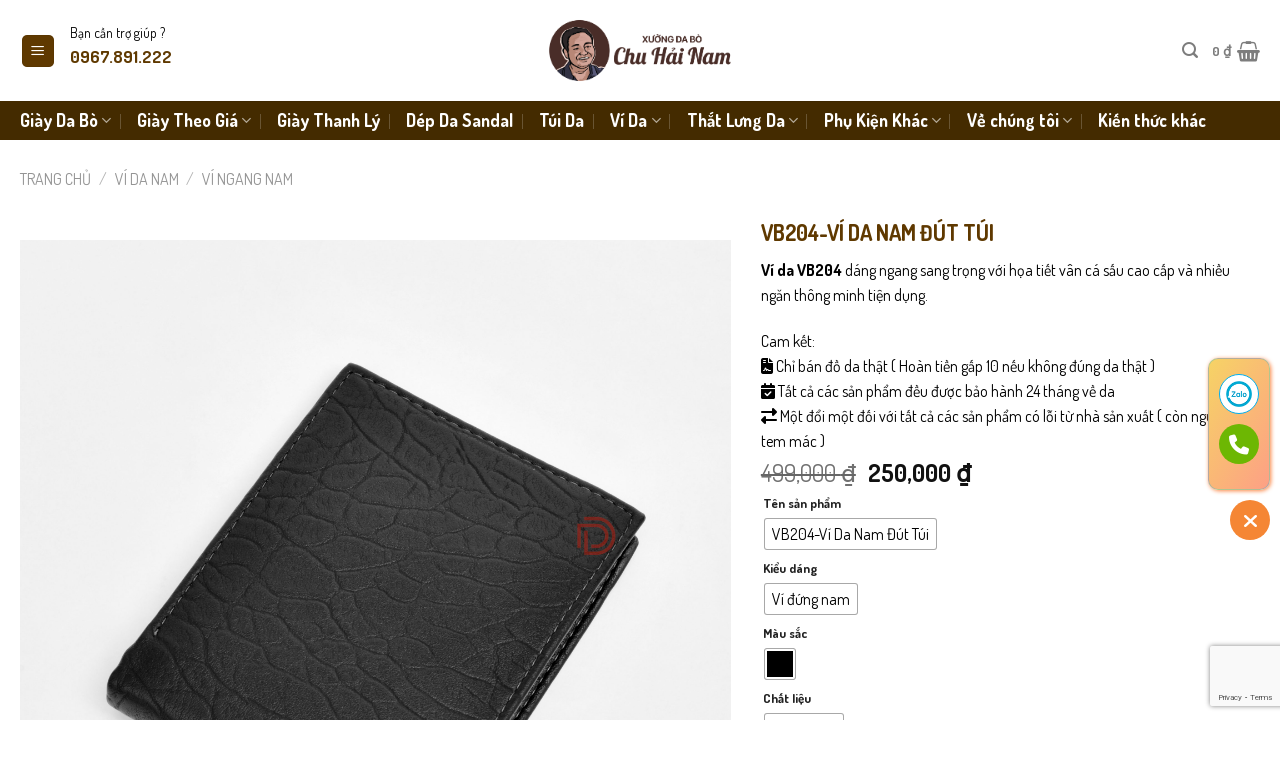

--- FILE ---
content_type: text/html; charset=UTF-8
request_url: https://chuhainam.com/chi-tiet/vb204-vi-da-nam-dut-tui?yith_wcan=1&query_type_mau-sac=and&filter_mau-sac=reu,do
body_size: 35843
content:
<!DOCTYPE html>
<html lang="vi" class="loading-site no-js">
<head>
<meta name="p:domain_verify" content="a5330c71c3f77353341883f256b7def4"/>
<!-- Google Tag Manager -->
<script>(function(w,d,s,l,i){w[l]=w[l]||[];w[l].push({'gtm.start':
new Date().getTime(),event:'gtm.js'});var f=d.getElementsByTagName(s)[0],
j=d.createElement(s),dl=l!='dataLayer'?'&l='+l:'';j.async=true;j.src=
'https://www.googletagmanager.com/gtm.js?id='+i+dl;f.parentNode.insertBefore(j,f);
})(window,document,'script','dataLayer','GTM-MVMRVG7');</script>
<!-- End Google Tag Manager -->
    <meta name="google-site-verification" content="DK6QMzcsyqvVR94UC6BLZQJyC-4rrWr1MDadFgycYe8" />
	<meta charset="UTF-8" />
	<link rel="profile" href="http://gmpg.org/xfn/11" />
	<link rel="pingback" href="https://chuhainam.com/xmlrpc.php" />
	<link href="https://chuhainam.com/wp-content/themes/flatsome/assets/libs/fontawesome-free-6.2.1-web/css/all.min.css" rel="stylesheet" />

	<script>(function(html){html.className = html.className.replace(/\bno-js\b/,'js')})(document.documentElement);</script>
<meta name='robots' content='index, follow, max-image-preview:large, max-snippet:-1, max-video-preview:-1' />
<meta name="viewport" content="width=device-width, initial-scale=1" />
	<!-- This site is optimized with the Yoast SEO Premium plugin v20.11 (Yoast SEO v26.8) - https://yoast.com/product/yoast-seo-premium-wordpress/ -->
	<title>VB204-Ví Da Nam Đút Túi - Chu Hải Nam - Xưởng Da Bò Chính Hãng Cung Cấp Giày Dép Ví Thắt Lưng</title>
	<meta name="description" content="Ví da nam VB204 da bò thật dập vân cá sấu, dáng ngang mỏng gọn, nhiều ngăn tiện dụng – bền đẹp, sang trọng và phù hợp sử dụng hằng ngày." />
	<link rel="canonical" href="https://chuhainam.com/chi-tiet/vb204-vi-da-nam-dut-tui/" />
	<meta property="og:locale" content="vi_VN" />
	<meta property="og:type" content="product" />
	<meta property="og:title" content="VB204-Ví Da Nam Đút Túi" />
	<meta property="og:description" content="Ví da nam VB204 da bò thật dập vân cá sấu, dáng ngang mỏng gọn, nhiều ngăn tiện dụng – bền đẹp, sang trọng và phù hợp sử dụng hằng ngày." />
	<meta property="og:url" content="https://chuhainam.com/chi-tiet/vb204-vi-da-nam-dut-tui/" />
	<meta property="og:site_name" content="Chu Hải Nam - Xưởng Da Bò Chính Hãng Cung Cấp Giày Dép Ví Thắt Lưng" />
	<meta property="article:publisher" content="https://www.facebook.com/doda.duvis.vn/" />
	<meta property="article:modified_time" content="2025-12-29T08:23:45+00:00" />
	<meta property="og:image" content="https://chuhainam.com/wp-content/uploads/duvis-moi18289-scaled.jpg" />
	<meta property="og:image:width" content="2560" />
	<meta property="og:image:height" content="2560" />
	<meta property="og:image:type" content="image/jpeg" /><meta property="og:image" content="https://chuhainam.com/wp-content/uploads/duvis-moi18263-Copy-scaled.jpg" />
	<meta property="og:image:width" content="2560" />
	<meta property="og:image:height" content="2560" />
	<meta property="og:image:type" content="image/jpeg" />
	<meta name="twitter:card" content="summary_large_image" />
	<meta name="twitter:label1" content="Availability" />
	<meta name="twitter:data1" content="In stock" />
	<meta property="og:availability" content="instock" />
	<meta property="product:availability" content="instock" />
	<meta property="product:condition" content="new" />
	<!-- / Yoast SEO Premium plugin. -->


<link rel='dns-prefetch' href='//www.googletagmanager.com' />
<link rel='dns-prefetch' href='//cdn.jsdelivr.net' />
<link rel='dns-prefetch' href='//fonts.googleapis.com' />
<link rel='dns-prefetch' href='//pagead2.googlesyndication.com' />
<link href='https://fonts.gstatic.com' crossorigin rel='preconnect' />
<link rel='prefetch' href='https://chuhainam.com/wp-content/themes/flatsome/assets/js/chunk.countup.js?ver=3.16.6' />
<link rel='prefetch' href='https://chuhainam.com/wp-content/themes/flatsome/assets/js/chunk.sticky-sidebar.js?ver=3.16.6' />
<link rel='prefetch' href='https://chuhainam.com/wp-content/themes/flatsome/assets/js/chunk.tooltips.js?ver=3.16.6' />
<link rel='prefetch' href='https://chuhainam.com/wp-content/themes/flatsome/assets/js/chunk.vendors-popups.js?ver=3.16.6' />
<link rel='prefetch' href='https://chuhainam.com/wp-content/themes/flatsome/assets/js/chunk.vendors-slider.js?ver=3.16.6' />
<link rel="alternate" type="application/rss+xml" title="Dòng thông tin Chu Hải Nam - Xưởng Da Bò Chính Hãng Cung Cấp Giày Dép Ví Thắt Lưng &raquo;" href="https://chuhainam.com/feed/" />
<link rel="alternate" type="application/rss+xml" title="Chu Hải Nam - Xưởng Da Bò Chính Hãng Cung Cấp Giày Dép Ví Thắt Lưng &raquo; Dòng bình luận" href="https://chuhainam.com/comments/feed/" />
<link rel="alternate" title="oNhúng (JSON)" type="application/json+oembed" href="https://chuhainam.com/wp-json/oembed/1.0/embed?url=https%3A%2F%2Fchuhainam.com%2Fchi-tiet%2Fvb204-vi-da-nam-dut-tui%2F" />
<link rel="alternate" title="oNhúng (XML)" type="text/xml+oembed" href="https://chuhainam.com/wp-json/oembed/1.0/embed?url=https%3A%2F%2Fchuhainam.com%2Fchi-tiet%2Fvb204-vi-da-nam-dut-tui%2F&#038;format=xml" />
<style id='wp-img-auto-sizes-contain-inline-css' type='text/css'>
img:is([sizes=auto i],[sizes^="auto," i]){contain-intrinsic-size:3000px 1500px}
/*# sourceURL=wp-img-auto-sizes-contain-inline-css */
</style>
<style id='wp-block-library-inline-css' type='text/css'>
:root{--wp-block-synced-color:#7a00df;--wp-block-synced-color--rgb:122,0,223;--wp-bound-block-color:var(--wp-block-synced-color);--wp-editor-canvas-background:#ddd;--wp-admin-theme-color:#007cba;--wp-admin-theme-color--rgb:0,124,186;--wp-admin-theme-color-darker-10:#006ba1;--wp-admin-theme-color-darker-10--rgb:0,107,160.5;--wp-admin-theme-color-darker-20:#005a87;--wp-admin-theme-color-darker-20--rgb:0,90,135;--wp-admin-border-width-focus:2px}@media (min-resolution:192dpi){:root{--wp-admin-border-width-focus:1.5px}}.wp-element-button{cursor:pointer}:root .has-very-light-gray-background-color{background-color:#eee}:root .has-very-dark-gray-background-color{background-color:#313131}:root .has-very-light-gray-color{color:#eee}:root .has-very-dark-gray-color{color:#313131}:root .has-vivid-green-cyan-to-vivid-cyan-blue-gradient-background{background:linear-gradient(135deg,#00d084,#0693e3)}:root .has-purple-crush-gradient-background{background:linear-gradient(135deg,#34e2e4,#4721fb 50%,#ab1dfe)}:root .has-hazy-dawn-gradient-background{background:linear-gradient(135deg,#faaca8,#dad0ec)}:root .has-subdued-olive-gradient-background{background:linear-gradient(135deg,#fafae1,#67a671)}:root .has-atomic-cream-gradient-background{background:linear-gradient(135deg,#fdd79a,#004a59)}:root .has-nightshade-gradient-background{background:linear-gradient(135deg,#330968,#31cdcf)}:root .has-midnight-gradient-background{background:linear-gradient(135deg,#020381,#2874fc)}:root{--wp--preset--font-size--normal:16px;--wp--preset--font-size--huge:42px}.has-regular-font-size{font-size:1em}.has-larger-font-size{font-size:2.625em}.has-normal-font-size{font-size:var(--wp--preset--font-size--normal)}.has-huge-font-size{font-size:var(--wp--preset--font-size--huge)}.has-text-align-center{text-align:center}.has-text-align-left{text-align:left}.has-text-align-right{text-align:right}.has-fit-text{white-space:nowrap!important}#end-resizable-editor-section{display:none}.aligncenter{clear:both}.items-justified-left{justify-content:flex-start}.items-justified-center{justify-content:center}.items-justified-right{justify-content:flex-end}.items-justified-space-between{justify-content:space-between}.screen-reader-text{border:0;clip-path:inset(50%);height:1px;margin:-1px;overflow:hidden;padding:0;position:absolute;width:1px;word-wrap:normal!important}.screen-reader-text:focus{background-color:#ddd;clip-path:none;color:#444;display:block;font-size:1em;height:auto;left:5px;line-height:normal;padding:15px 23px 14px;text-decoration:none;top:5px;width:auto;z-index:100000}html :where(.has-border-color){border-style:solid}html :where([style*=border-top-color]){border-top-style:solid}html :where([style*=border-right-color]){border-right-style:solid}html :where([style*=border-bottom-color]){border-bottom-style:solid}html :where([style*=border-left-color]){border-left-style:solid}html :where([style*=border-width]){border-style:solid}html :where([style*=border-top-width]){border-top-style:solid}html :where([style*=border-right-width]){border-right-style:solid}html :where([style*=border-bottom-width]){border-bottom-style:solid}html :where([style*=border-left-width]){border-left-style:solid}html :where(img[class*=wp-image-]){height:auto;max-width:100%}:where(figure){margin:0 0 1em}html :where(.is-position-sticky){--wp-admin--admin-bar--position-offset:var(--wp-admin--admin-bar--height,0px)}@media screen and (max-width:600px){html :where(.is-position-sticky){--wp-admin--admin-bar--position-offset:0px}}

/*# sourceURL=wp-block-library-inline-css */
</style><link rel='stylesheet' id='wc-blocks-style-css' href='https://chuhainam.com/wp-content/plugins/woocommerce/assets/client/blocks/wc-blocks.css?ver=wc-10.4.3' type='text/css' media='all' />
<style id='global-styles-inline-css' type='text/css'>
:root{--wp--preset--aspect-ratio--square: 1;--wp--preset--aspect-ratio--4-3: 4/3;--wp--preset--aspect-ratio--3-4: 3/4;--wp--preset--aspect-ratio--3-2: 3/2;--wp--preset--aspect-ratio--2-3: 2/3;--wp--preset--aspect-ratio--16-9: 16/9;--wp--preset--aspect-ratio--9-16: 9/16;--wp--preset--color--black: #000000;--wp--preset--color--cyan-bluish-gray: #abb8c3;--wp--preset--color--white: #ffffff;--wp--preset--color--pale-pink: #f78da7;--wp--preset--color--vivid-red: #cf2e2e;--wp--preset--color--luminous-vivid-orange: #ff6900;--wp--preset--color--luminous-vivid-amber: #fcb900;--wp--preset--color--light-green-cyan: #7bdcb5;--wp--preset--color--vivid-green-cyan: #00d084;--wp--preset--color--pale-cyan-blue: #8ed1fc;--wp--preset--color--vivid-cyan-blue: #0693e3;--wp--preset--color--vivid-purple: #9b51e0;--wp--preset--gradient--vivid-cyan-blue-to-vivid-purple: linear-gradient(135deg,rgb(6,147,227) 0%,rgb(155,81,224) 100%);--wp--preset--gradient--light-green-cyan-to-vivid-green-cyan: linear-gradient(135deg,rgb(122,220,180) 0%,rgb(0,208,130) 100%);--wp--preset--gradient--luminous-vivid-amber-to-luminous-vivid-orange: linear-gradient(135deg,rgb(252,185,0) 0%,rgb(255,105,0) 100%);--wp--preset--gradient--luminous-vivid-orange-to-vivid-red: linear-gradient(135deg,rgb(255,105,0) 0%,rgb(207,46,46) 100%);--wp--preset--gradient--very-light-gray-to-cyan-bluish-gray: linear-gradient(135deg,rgb(238,238,238) 0%,rgb(169,184,195) 100%);--wp--preset--gradient--cool-to-warm-spectrum: linear-gradient(135deg,rgb(74,234,220) 0%,rgb(151,120,209) 20%,rgb(207,42,186) 40%,rgb(238,44,130) 60%,rgb(251,105,98) 80%,rgb(254,248,76) 100%);--wp--preset--gradient--blush-light-purple: linear-gradient(135deg,rgb(255,206,236) 0%,rgb(152,150,240) 100%);--wp--preset--gradient--blush-bordeaux: linear-gradient(135deg,rgb(254,205,165) 0%,rgb(254,45,45) 50%,rgb(107,0,62) 100%);--wp--preset--gradient--luminous-dusk: linear-gradient(135deg,rgb(255,203,112) 0%,rgb(199,81,192) 50%,rgb(65,88,208) 100%);--wp--preset--gradient--pale-ocean: linear-gradient(135deg,rgb(255,245,203) 0%,rgb(182,227,212) 50%,rgb(51,167,181) 100%);--wp--preset--gradient--electric-grass: linear-gradient(135deg,rgb(202,248,128) 0%,rgb(113,206,126) 100%);--wp--preset--gradient--midnight: linear-gradient(135deg,rgb(2,3,129) 0%,rgb(40,116,252) 100%);--wp--preset--font-size--small: 13px;--wp--preset--font-size--medium: 20px;--wp--preset--font-size--large: 36px;--wp--preset--font-size--x-large: 42px;--wp--preset--spacing--20: 0.44rem;--wp--preset--spacing--30: 0.67rem;--wp--preset--spacing--40: 1rem;--wp--preset--spacing--50: 1.5rem;--wp--preset--spacing--60: 2.25rem;--wp--preset--spacing--70: 3.38rem;--wp--preset--spacing--80: 5.06rem;--wp--preset--shadow--natural: 6px 6px 9px rgba(0, 0, 0, 0.2);--wp--preset--shadow--deep: 12px 12px 50px rgba(0, 0, 0, 0.4);--wp--preset--shadow--sharp: 6px 6px 0px rgba(0, 0, 0, 0.2);--wp--preset--shadow--outlined: 6px 6px 0px -3px rgb(255, 255, 255), 6px 6px rgb(0, 0, 0);--wp--preset--shadow--crisp: 6px 6px 0px rgb(0, 0, 0);}:where(.is-layout-flex){gap: 0.5em;}:where(.is-layout-grid){gap: 0.5em;}body .is-layout-flex{display: flex;}.is-layout-flex{flex-wrap: wrap;align-items: center;}.is-layout-flex > :is(*, div){margin: 0;}body .is-layout-grid{display: grid;}.is-layout-grid > :is(*, div){margin: 0;}:where(.wp-block-columns.is-layout-flex){gap: 2em;}:where(.wp-block-columns.is-layout-grid){gap: 2em;}:where(.wp-block-post-template.is-layout-flex){gap: 1.25em;}:where(.wp-block-post-template.is-layout-grid){gap: 1.25em;}.has-black-color{color: var(--wp--preset--color--black) !important;}.has-cyan-bluish-gray-color{color: var(--wp--preset--color--cyan-bluish-gray) !important;}.has-white-color{color: var(--wp--preset--color--white) !important;}.has-pale-pink-color{color: var(--wp--preset--color--pale-pink) !important;}.has-vivid-red-color{color: var(--wp--preset--color--vivid-red) !important;}.has-luminous-vivid-orange-color{color: var(--wp--preset--color--luminous-vivid-orange) !important;}.has-luminous-vivid-amber-color{color: var(--wp--preset--color--luminous-vivid-amber) !important;}.has-light-green-cyan-color{color: var(--wp--preset--color--light-green-cyan) !important;}.has-vivid-green-cyan-color{color: var(--wp--preset--color--vivid-green-cyan) !important;}.has-pale-cyan-blue-color{color: var(--wp--preset--color--pale-cyan-blue) !important;}.has-vivid-cyan-blue-color{color: var(--wp--preset--color--vivid-cyan-blue) !important;}.has-vivid-purple-color{color: var(--wp--preset--color--vivid-purple) !important;}.has-black-background-color{background-color: var(--wp--preset--color--black) !important;}.has-cyan-bluish-gray-background-color{background-color: var(--wp--preset--color--cyan-bluish-gray) !important;}.has-white-background-color{background-color: var(--wp--preset--color--white) !important;}.has-pale-pink-background-color{background-color: var(--wp--preset--color--pale-pink) !important;}.has-vivid-red-background-color{background-color: var(--wp--preset--color--vivid-red) !important;}.has-luminous-vivid-orange-background-color{background-color: var(--wp--preset--color--luminous-vivid-orange) !important;}.has-luminous-vivid-amber-background-color{background-color: var(--wp--preset--color--luminous-vivid-amber) !important;}.has-light-green-cyan-background-color{background-color: var(--wp--preset--color--light-green-cyan) !important;}.has-vivid-green-cyan-background-color{background-color: var(--wp--preset--color--vivid-green-cyan) !important;}.has-pale-cyan-blue-background-color{background-color: var(--wp--preset--color--pale-cyan-blue) !important;}.has-vivid-cyan-blue-background-color{background-color: var(--wp--preset--color--vivid-cyan-blue) !important;}.has-vivid-purple-background-color{background-color: var(--wp--preset--color--vivid-purple) !important;}.has-black-border-color{border-color: var(--wp--preset--color--black) !important;}.has-cyan-bluish-gray-border-color{border-color: var(--wp--preset--color--cyan-bluish-gray) !important;}.has-white-border-color{border-color: var(--wp--preset--color--white) !important;}.has-pale-pink-border-color{border-color: var(--wp--preset--color--pale-pink) !important;}.has-vivid-red-border-color{border-color: var(--wp--preset--color--vivid-red) !important;}.has-luminous-vivid-orange-border-color{border-color: var(--wp--preset--color--luminous-vivid-orange) !important;}.has-luminous-vivid-amber-border-color{border-color: var(--wp--preset--color--luminous-vivid-amber) !important;}.has-light-green-cyan-border-color{border-color: var(--wp--preset--color--light-green-cyan) !important;}.has-vivid-green-cyan-border-color{border-color: var(--wp--preset--color--vivid-green-cyan) !important;}.has-pale-cyan-blue-border-color{border-color: var(--wp--preset--color--pale-cyan-blue) !important;}.has-vivid-cyan-blue-border-color{border-color: var(--wp--preset--color--vivid-cyan-blue) !important;}.has-vivid-purple-border-color{border-color: var(--wp--preset--color--vivid-purple) !important;}.has-vivid-cyan-blue-to-vivid-purple-gradient-background{background: var(--wp--preset--gradient--vivid-cyan-blue-to-vivid-purple) !important;}.has-light-green-cyan-to-vivid-green-cyan-gradient-background{background: var(--wp--preset--gradient--light-green-cyan-to-vivid-green-cyan) !important;}.has-luminous-vivid-amber-to-luminous-vivid-orange-gradient-background{background: var(--wp--preset--gradient--luminous-vivid-amber-to-luminous-vivid-orange) !important;}.has-luminous-vivid-orange-to-vivid-red-gradient-background{background: var(--wp--preset--gradient--luminous-vivid-orange-to-vivid-red) !important;}.has-very-light-gray-to-cyan-bluish-gray-gradient-background{background: var(--wp--preset--gradient--very-light-gray-to-cyan-bluish-gray) !important;}.has-cool-to-warm-spectrum-gradient-background{background: var(--wp--preset--gradient--cool-to-warm-spectrum) !important;}.has-blush-light-purple-gradient-background{background: var(--wp--preset--gradient--blush-light-purple) !important;}.has-blush-bordeaux-gradient-background{background: var(--wp--preset--gradient--blush-bordeaux) !important;}.has-luminous-dusk-gradient-background{background: var(--wp--preset--gradient--luminous-dusk) !important;}.has-pale-ocean-gradient-background{background: var(--wp--preset--gradient--pale-ocean) !important;}.has-electric-grass-gradient-background{background: var(--wp--preset--gradient--electric-grass) !important;}.has-midnight-gradient-background{background: var(--wp--preset--gradient--midnight) !important;}.has-small-font-size{font-size: var(--wp--preset--font-size--small) !important;}.has-medium-font-size{font-size: var(--wp--preset--font-size--medium) !important;}.has-large-font-size{font-size: var(--wp--preset--font-size--large) !important;}.has-x-large-font-size{font-size: var(--wp--preset--font-size--x-large) !important;}
/*# sourceURL=global-styles-inline-css */
</style>

<style id='classic-theme-styles-inline-css' type='text/css'>
/*! This file is auto-generated */
.wp-block-button__link{color:#fff;background-color:#32373c;border-radius:9999px;box-shadow:none;text-decoration:none;padding:calc(.667em + 2px) calc(1.333em + 2px);font-size:1.125em}.wp-block-file__button{background:#32373c;color:#fff;text-decoration:none}
/*# sourceURL=/wp-includes/css/classic-themes.min.css */
</style>
<link rel='stylesheet' id='Ws247_aio_ct_button_aio_ct_button.css-css' href='https://chuhainam.com/wp-content/plugins/all-in-one-contact-buttons-wpshare247/assets/aio_ct_button.css?ver=1.7' type='text/css' media='all' />
<link rel='stylesheet' id='Ws247_aio_ct_button_fontawesome-6.6.0-css' href='https://chuhainam.com/wp-content/plugins/all-in-one-contact-buttons-wpshare247/assets/js/fontawesome-free-6.6.0/css/all.min.css?ver=6.6.0' type='text/css' media='all' />
<link rel='stylesheet' id='contact-form-7-css' href='https://chuhainam.com/wp-content/plugins/contact-form-7/includes/css/styles.css?ver=6.1.4' type='text/css' media='all' />
<link rel='stylesheet' id='photoswipe-css' href='https://chuhainam.com/wp-content/plugins/woocommerce/assets/css/photoswipe/photoswipe.min.css?ver=10.4.3' type='text/css' media='all' />
<link rel='stylesheet' id='photoswipe-default-skin-css' href='https://chuhainam.com/wp-content/plugins/woocommerce/assets/css/photoswipe/default-skin/default-skin.min.css?ver=10.4.3' type='text/css' media='all' />
<style id='woocommerce-inline-inline-css' type='text/css'>
.woocommerce form .form-row .required { visibility: visible; }
/*# sourceURL=woocommerce-inline-inline-css */
</style>
<link rel='stylesheet' id='wordpress-review-mh-css' href='https://chuhainam.com/wp-content/plugins/wordpress-review-mh/public/css/wordpress-review-mh-public.css?ver=1.8' type='text/css' media='all' />
<link rel='stylesheet' id='woo-variation-swatches-css' href='https://chuhainam.com/wp-content/plugins/woo-variation-swatches/assets/css/frontend.min.css?ver=1762892606' type='text/css' media='all' />
<style id='woo-variation-swatches-inline-css' type='text/css'>
:root {
--wvs-tick:url("data:image/svg+xml;utf8,%3Csvg filter='drop-shadow(0px 0px 2px rgb(0 0 0 / .8))' xmlns='http://www.w3.org/2000/svg'  viewBox='0 0 30 30'%3E%3Cpath fill='none' stroke='%23ffffff' stroke-linecap='round' stroke-linejoin='round' stroke-width='4' d='M4 16L11 23 27 7'/%3E%3C/svg%3E");

--wvs-cross:url("data:image/svg+xml;utf8,%3Csvg filter='drop-shadow(0px 0px 5px rgb(255 255 255 / .6))' xmlns='http://www.w3.org/2000/svg' width='72px' height='72px' viewBox='0 0 24 24'%3E%3Cpath fill='none' stroke='%23ff0000' stroke-linecap='round' stroke-width='0.6' d='M5 5L19 19M19 5L5 19'/%3E%3C/svg%3E");
--wvs-single-product-item-width:30px;
--wvs-single-product-item-height:30px;
--wvs-single-product-item-font-size:16px}
/*# sourceURL=woo-variation-swatches-inline-css */
</style>
<link rel='stylesheet' id='ion.range-slider-css' href='https://chuhainam.com/wp-content/plugins/yith-woocommerce-ajax-product-filter-premium/assets/css/ion.range-slider.css?ver=2.3.1' type='text/css' media='all' />
<link rel='stylesheet' id='yith-wcan-shortcodes-css' href='https://chuhainam.com/wp-content/plugins/yith-woocommerce-ajax-product-filter-premium/assets/css/shortcodes.css?ver=4.3.0' type='text/css' media='all' />
<style id='yith-wcan-shortcodes-inline-css' type='text/css'>
:root{
	--yith-wcan-filters_colors_titles: #333333;
	--yith-wcan-filters_colors_background: #FFFFFF;
	--yith-wcan-filters_colors_accent: #A7144C;
	--yith-wcan-filters_colors_accent_r: 167;
	--yith-wcan-filters_colors_accent_g: 20;
	--yith-wcan-filters_colors_accent_b: 76;
	--yith-wcan-color_swatches_border_radius: 100%;
	--yith-wcan-color_swatches_size: 30px;
	--yith-wcan-labels_style_background: #FFFFFF;
	--yith-wcan-labels_style_background_hover: #A7144C;
	--yith-wcan-labels_style_background_active: #A7144C;
	--yith-wcan-labels_style_text: #434343;
	--yith-wcan-labels_style_text_hover: #FFFFFF;
	--yith-wcan-labels_style_text_active: #FFFFFF;
	--yith-wcan-anchors_style_text: #434343;
	--yith-wcan-anchors_style_text_hover: #A7144C;
	--yith-wcan-anchors_style_text_active: #A7144C;
}
/*# sourceURL=yith-wcan-shortcodes-inline-css */
</style>
<link rel='stylesheet' id='flatsome-main-css' href='https://chuhainam.com/wp-content/themes/flatsome/assets/css/flatsome.css?ver=3.16.6' type='text/css' media='all' />
<style id='flatsome-main-inline-css' type='text/css'>
@font-face {
				font-family: "fl-icons";
				font-display: block;
				src: url(https://chuhainam.com/wp-content/themes/flatsome/assets/css/icons/fl-icons.eot?v=3.16.6);
				src:
					url(https://chuhainam.com/wp-content/themes/flatsome/assets/css/icons/fl-icons.eot#iefix?v=3.16.6) format("embedded-opentype"),
					url(https://chuhainam.com/wp-content/themes/flatsome/assets/css/icons/fl-icons.woff2?v=3.16.6) format("woff2"),
					url(https://chuhainam.com/wp-content/themes/flatsome/assets/css/icons/fl-icons.ttf?v=3.16.6) format("truetype"),
					url(https://chuhainam.com/wp-content/themes/flatsome/assets/css/icons/fl-icons.woff?v=3.16.6) format("woff"),
					url(https://chuhainam.com/wp-content/themes/flatsome/assets/css/icons/fl-icons.svg?v=3.16.6#fl-icons) format("svg");
			}
/*# sourceURL=flatsome-main-inline-css */
</style>
<link rel='stylesheet' id='flatsome-shop-css' href='https://chuhainam.com/wp-content/themes/flatsome/assets/css/flatsome-shop.css?ver=3.16.6' type='text/css' media='all' />
<link rel='stylesheet' id='flatsome-style-css' href='https://chuhainam.com/wp-content/themes/flatsome-child/style.css?ver=3.0' type='text/css' media='all' />
<link rel='stylesheet' id='flatsome-googlefonts-css' href='//fonts.googleapis.com/css?family=Dosis%3Aregular%2C700%2Cregular%2C700%7CDancing+Script%3Aregular%2Cregular&#038;display=auto&#038;ver=3.9' type='text/css' media='all' />
<script type="text/javascript" src="https://chuhainam.com/wp-includes/js/jquery/jquery.min.js?ver=3.7.1" id="jquery-core-js"></script>
<script type="text/javascript" src="https://chuhainam.com/wp-includes/js/jquery/jquery-migrate.min.js?ver=3.4.1" id="jquery-migrate-js"></script>
<script type="text/javascript" src="https://chuhainam.com/wp-content/plugins/woocommerce/assets/js/jquery-blockui/jquery.blockUI.min.js?ver=2.7.0-wc.10.4.3" id="wc-jquery-blockui-js" data-wp-strategy="defer"></script>
<script type="text/javascript" id="wc-add-to-cart-js-extra">
/* <![CDATA[ */
var wc_add_to_cart_params = {"ajax_url":"/wp-admin/admin-ajax.php","wc_ajax_url":"/?wc-ajax=%%endpoint%%","i18n_view_cart":"Xem gi\u1ecf h\u00e0ng","cart_url":"https://chuhainam.com/gio-hang/","is_cart":"","cart_redirect_after_add":"no"};
//# sourceURL=wc-add-to-cart-js-extra
/* ]]> */
</script>
<script type="text/javascript" src="https://chuhainam.com/wp-content/plugins/woocommerce/assets/js/frontend/add-to-cart.min.js?ver=10.4.3" id="wc-add-to-cart-js" defer="defer" data-wp-strategy="defer"></script>
<script type="text/javascript" src="https://chuhainam.com/wp-content/plugins/woocommerce/assets/js/photoswipe/photoswipe.min.js?ver=4.1.1-wc.10.4.3" id="wc-photoswipe-js" defer="defer" data-wp-strategy="defer"></script>
<script type="text/javascript" src="https://chuhainam.com/wp-content/plugins/woocommerce/assets/js/photoswipe/photoswipe-ui-default.min.js?ver=4.1.1-wc.10.4.3" id="wc-photoswipe-ui-default-js" defer="defer" data-wp-strategy="defer"></script>
<script type="text/javascript" id="wc-single-product-js-extra">
/* <![CDATA[ */
var wc_single_product_params = {"i18n_required_rating_text":"Vui l\u00f2ng ch\u1ecdn m\u1ed9t m\u1ee9c \u0111\u00e1nh gi\u00e1","i18n_rating_options":["1 tr\u00ean 5 sao","2 tr\u00ean 5 sao","3 tr\u00ean 5 sao","4 tr\u00ean 5 sao","5 tr\u00ean 5 sao"],"i18n_product_gallery_trigger_text":"Xem th\u01b0 vi\u1ec7n \u1ea3nh to\u00e0n m\u00e0n h\u00ecnh","review_rating_required":"no","flexslider":{"rtl":false,"animation":"slide","smoothHeight":true,"directionNav":false,"controlNav":"thumbnails","slideshow":false,"animationSpeed":500,"animationLoop":false,"allowOneSlide":false},"zoom_enabled":"","zoom_options":[],"photoswipe_enabled":"1","photoswipe_options":{"shareEl":false,"closeOnScroll":false,"history":false,"hideAnimationDuration":0,"showAnimationDuration":0},"flexslider_enabled":""};
//# sourceURL=wc-single-product-js-extra
/* ]]> */
</script>
<script type="text/javascript" src="https://chuhainam.com/wp-content/plugins/woocommerce/assets/js/frontend/single-product.min.js?ver=10.4.3" id="wc-single-product-js" defer="defer" data-wp-strategy="defer"></script>
<script type="text/javascript" src="https://chuhainam.com/wp-content/plugins/woocommerce/assets/js/js-cookie/js.cookie.min.js?ver=2.1.4-wc.10.4.3" id="wc-js-cookie-js" defer="defer" data-wp-strategy="defer"></script>
<script type="text/javascript" id="woocommerce-js-extra">
/* <![CDATA[ */
var woocommerce_params = {"ajax_url":"/wp-admin/admin-ajax.php","wc_ajax_url":"/?wc-ajax=%%endpoint%%","i18n_password_show":"Hi\u1ec3n th\u1ecb m\u1eadt kh\u1ea9u","i18n_password_hide":"\u1ea8n m\u1eadt kh\u1ea9u"};
//# sourceURL=woocommerce-js-extra
/* ]]> */
</script>
<script type="text/javascript" src="https://chuhainam.com/wp-content/plugins/woocommerce/assets/js/frontend/woocommerce.min.js?ver=10.4.3" id="woocommerce-js" defer="defer" data-wp-strategy="defer"></script>
<script type="text/javascript" src="https://chuhainam.com/wp-content/plugins/wordpress-review-mh/public/js/wordpress-review-mh-public.js?ver=1.8" id="wordpress-review-mh-js"></script>

<!-- Đoạn mã Google tag (gtag.js) được thêm bởi Site Kit -->
<!-- Đoạn mã Google Analytics được thêm bởi Site Kit -->
<script type="text/javascript" src="https://www.googletagmanager.com/gtag/js?id=G-8M0HX4SF3E" id="google_gtagjs-js" async></script>
<script type="text/javascript" id="google_gtagjs-js-after">
/* <![CDATA[ */
window.dataLayer = window.dataLayer || [];function gtag(){dataLayer.push(arguments);}
gtag("set","linker",{"domains":["chuhainam.com"]});
gtag("js", new Date());
gtag("set", "developer_id.dZTNiMT", true);
gtag("config", "G-8M0HX4SF3E");
//# sourceURL=google_gtagjs-js-after
/* ]]> */
</script>
<link rel="https://api.w.org/" href="https://chuhainam.com/wp-json/" /><link rel="alternate" title="JSON" type="application/json" href="https://chuhainam.com/wp-json/wp/v2/product/24421" /><link rel="EditURI" type="application/rsd+xml" title="RSD" href="https://chuhainam.com/xmlrpc.php?rsd" />
<meta name="generator" content="WordPress 6.9" />
<meta name="generator" content="WooCommerce 10.4.3" />
<link rel='shortlink' href='https://chuhainam.com/?p=24421' />
<meta name="generator" content="Site Kit by Google 1.170.0" /><meta name="google-site-verification" content="pwzOO_3FogleJXdXCXd_w33c1_Jz3qECJa9tX-lmVFg" />
<!-- Google tag (gtag.js) -->
<script async src="https://www.googletagmanager.com/gtag/js?id=G-CV8M3ELEFG"></script>
<script>
  window.dataLayer = window.dataLayer || [];
  function gtag(){dataLayer.push(arguments);}
  gtag('js', new Date());

  gtag('config', 'G-CV8M3ELEFG');
</script>	<noscript><style>.woocommerce-product-gallery{ opacity: 1 !important; }</style></noscript>
	
<!-- Thẻ meta Google AdSense được thêm bởi Site Kit -->
<meta name="google-adsense-platform-account" content="ca-host-pub-2644536267352236">
<meta name="google-adsense-platform-domain" content="sitekit.withgoogle.com">
<!-- Kết thúc thẻ meta Google AdSense được thêm bởi Site Kit -->

<!-- Schema & Structured Data For WP v1.54.2 - -->
<script type="application/ld+json" class="saswp-schema-markup-output">
[{"@context":"https:\/\/schema.org\/","@graph":[{"@context":"https:\/\/schema.org\/","@type":"SiteNavigationElement","@id":"https:\/\/chuhainam.com\/#giay-luoi","name":"Gi\u00e0y l\u01b0\u1eddi","url":"https:\/\/chuhainam.com\/danh-muc\/giay-da-nam\/giay-luoi-nam\/"},{"@context":"https:\/\/schema.org\/","@type":"SiteNavigationElement","@id":"https:\/\/chuhainam.com\/#giay-tay","name":"Gi\u00e0y t\u00e2y","url":"https:\/\/chuhainam.com\/danh-muc\/giay-da-nam\/giay-tay-nam\/"},{"@context":"https:\/\/schema.org\/","@type":"SiteNavigationElement","@id":"https:\/\/chuhainam.com\/#giay-cong-so","name":"Gi\u00e0y c\u00f4ng s\u1edf","url":"https:\/\/chuhainam.com\/danh-muc\/giay-nam-cong-so\/"},{"@context":"https:\/\/schema.org\/","@type":"SiteNavigationElement","@id":"https:\/\/chuhainam.com\/#giay-boots","name":"Gi\u00e0y boots","url":"https:\/\/chuhainam.com\/danh-muc\/giay-da-nam\/giay-boot-da-nam\/"},{"@context":"https:\/\/schema.org\/","@type":"SiteNavigationElement","@id":"https:\/\/chuhainam.com\/#giay-doc","name":"Gi\u00e0y \u0111\u1ed1c","url":"https:\/\/chuhainam.com\/danh-muc\/giay-doc-nam\/"},{"@context":"https:\/\/schema.org\/","@type":"SiteNavigationElement","@id":"https:\/\/chuhainam.com\/#giay-suc","name":"Gi\u00e0y s\u1ee5c","url":"https:\/\/chuhainam.com\/danh-muc\/giay-da-nam\/giay-suc-nam\/"},{"@context":"https:\/\/schema.org\/","@type":"SiteNavigationElement","@id":"https:\/\/chuhainam.com\/#sandal","name":"Sandal","url":"https:\/\/chuhainam.com\/danh-muc\/dep-da-sandal-nam\/"},{"@context":"https:\/\/schema.org\/","@type":"SiteNavigationElement","@id":"https:\/\/chuhainam.com\/#tui-da","name":"T\u00fai da","url":"https:\/\/chuhainam.com\/danh-muc\/tui-da-nam\/"},{"@context":"https:\/\/schema.org\/","@type":"SiteNavigationElement","@id":"https:\/\/chuhainam.com\/#vi-da","name":"V\u00ed da","url":"https:\/\/chuhainam.com\/danh-muc\/vi-da-nam\/"},{"@context":"https:\/\/schema.org\/","@type":"SiteNavigationElement","@id":"https:\/\/chuhainam.com\/#that-lung","name":"Th\u1eaft l\u01b0ng","url":"https:\/\/chuhainam.com\/danh-muc\/that-lung-da\/"},{"@context":"https:\/\/schema.org\/","@type":"SiteNavigationElement","@id":"https:\/\/chuhainam.com\/#ao-nam","name":"\u00c1o Nam","url":"http:\/\/chuhainam.com\/danh-muc\/ao-polo-nam\/"},{"@context":"https:\/\/schema.org\/","@type":"SiteNavigationElement","@id":"https:\/\/chuhainam.com\/#giay-sneaker","name":"Gi\u00e0y Sneaker","url":"https:\/\/chuhainam.com\/danh-muc\/giay-da-nam\/giay-sneaker\/"}]},

{"@context":"https:\/\/schema.org\/","@type":"BreadcrumbList","@id":"https:\/\/chuhainam.com\/chi-tiet\/vb204-vi-da-nam-dut-tui\/#breadcrumb","itemListElement":[{"@type":"ListItem","position":1,"item":{"@id":"https:\/\/chuhainam.com","name":"Duvis.VN"}},{"@type":"ListItem","position":2,"item":{"@id":"https:\/\/chuhainam.com\/cua-hang\/","name":"S\u1ea3n ph\u1ea9m"}},{"@type":"ListItem","position":3,"item":{"@id":"https:\/\/chuhainam.com\/danh-muc\/vi-da-nam\/","name":"V\u00ed da nam"}},{"@type":"ListItem","position":4,"item":{"@id":"https:\/\/chuhainam.com\/chi-tiet\/vb204-vi-da-nam-dut-tui\/","name":"VB204-V\u00ed Da Nam \u0110\u00fat T\u00fai"}}]},

{"@context":"https:\/\/schema.org\/","@type":"Product","@id":"https:\/\/chuhainam.com\/chi-tiet\/vb204-vi-da-nam-dut-tui\/#Product","url":"https:\/\/chuhainam.com\/chi-tiet\/vb204-vi-da-nam-dut-tui\/","name":"VB204-V\u00ed Da Nam \u0110\u00fat T\u00fai","sku":"24421","description":"V\u00ed da nam VB204 da b\u00f2 th\u1eadt d\u1eadp v\u00e2n c\u00e1 s\u1ea5u, d\u00e1ng ngang m\u1ecfng g\u1ecdn, nhi\u1ec1u ng\u0103n ti\u1ec7n d\u1ee5ng \u2013 b\u1ec1n \u0111\u1eb9p, sang tr\u1ecdng v\u00e0 ph\u00f9 h\u1ee3p s\u1eed d\u1ee5ng h\u1eb1ng ng\u00e0y.","offers":{"@type":"Offer","availability":"https:\/\/schema.org\/InStock","price":250000,"priceCurrency":"VND","url":"https:\/\/chuhainam.com\/chi-tiet\/vb204-vi-da-nam-dut-tui\/","priceValidUntil":"2026-12-29T08:23:45+00:00"},"mpn":"24421","brand":{"@type":"Brand","name":"Chu H\u1ea3i Nam - X\u01b0\u01a1\u0309ng Da Bo\u0300 Chi\u0301nh Ha\u0303ng Cung C\u00e2\u0301p Gia\u0300y De\u0301p Vi\u0301 Th\u0103\u0301t L\u01b0ng"},"aggregateRating":{"@type":"AggregateRating","ratingValue":"5","reviewCount":1},"review":[{"@type":"Review","author":{"@type":"Person","name":"thanh"},"datePublished":"2023-12-21T14:16:15+07:00","description":"V\u00ed da nam VB204 da b\u00f2 th\u1eadt d\u1eadp v\u00e2n c\u00e1 s\u1ea5u, d\u00e1ng ngang m\u1ecfng g\u1ecdn, nhi\u1ec1u ng\u0103n ti\u1ec7n d\u1ee5ng \u2013 b\u1ec1n \u0111\u1eb9p, sang tr\u1ecdng v\u00e0 ph\u00f9 h\u1ee3p s\u1eed d\u1ee5ng h\u1eb1ng ng\u00e0y.","reviewRating":{"@type":"Rating","bestRating":"5","ratingValue":"5","worstRating":"1"}}],"image":[{"@type":"ImageObject","@id":"https:\/\/chuhainam.com\/chi-tiet\/vb204-vi-da-nam-dut-tui\/#primaryimage","url":"https:\/\/chuhainam.com\/wp-content\/uploads\/duvis-moi18289-scaled.jpg","width":"2560","height":"2560"},{"@type":"ImageObject","url":"https:\/\/chuhainam.com\/wp-content\/uploads\/duvis-moi18289-scaled-1200x900.jpg","width":"1200","height":"900"},{"@type":"ImageObject","url":"https:\/\/chuhainam.com\/wp-content\/uploads\/duvis-moi18289-scaled-1200x675.jpg","width":"1200","height":"675"},{"@type":"ImageObject","url":"https:\/\/chuhainam.com\/wp-content\/uploads\/duvis-moi18289-scaled.jpg","width":"2560","height":"2560"},{"@type":"ImageObject","url":"http:\/\/chuhainam.com\/wp-content\/uploads\/c320-38.png","width":800,"height":520},{"@type":"ImageObject","url":"http:\/\/chuhainam.com\/wp-content\/uploads\/c320-2-36.png","width":800,"height":520}]}]
</script>


<!-- Mã đoạn Google AdSense được thêm bởi Site Kit -->
<script type="text/javascript" async="async" src="https://pagead2.googlesyndication.com/pagead/js/adsbygoogle.js?client=ca-pub-9924731724223225&amp;host=ca-host-pub-2644536267352236" crossorigin="anonymous"></script>

<!-- Kết thúc mã đoạn Google AdSense được thêm bởi Site Kit -->
<link rel="icon" href="https://chuhainam.com/wp-content/uploads/cropped-logo-CHN1-32x32.png" sizes="32x32" />
<link rel="icon" href="https://chuhainam.com/wp-content/uploads/cropped-logo-CHN1-192x192.png" sizes="192x192" />
<link rel="apple-touch-icon" href="https://chuhainam.com/wp-content/uploads/cropped-logo-CHN1-180x180.png" />
<meta name="msapplication-TileImage" content="https://chuhainam.com/wp-content/uploads/cropped-logo-CHN1-270x270.png" />
<style id="custom-css" type="text/css">:root {--primary-color: #5f3900;}.container-width, .full-width .ubermenu-nav, .container, .row{max-width: 1270px}.row.row-collapse{max-width: 1240px}.row.row-small{max-width: 1262.5px}.row.row-large{max-width: 1300px}.header-main{height: 101px}#logo img{max-height: 101px}#logo{width:225px;}.stuck #logo img{padding:4px 0;}.header-bottom{min-height: 38px}.header-top{min-height: 30px}.transparent .header-main{height: 90px}.transparent #logo img{max-height: 90px}.has-transparent + .page-title:first-of-type,.has-transparent + #main > .page-title,.has-transparent + #main > div > .page-title,.has-transparent + #main .page-header-wrapper:first-of-type .page-title{padding-top: 140px;}.header.show-on-scroll,.stuck .header-main{height:80px!important}.stuck #logo img{max-height: 80px!important}.search-form{ width: 100%;}.header-bg-color {background-color: #ffffff}.header-bottom {background-color: #442b00}.stuck .header-main .nav > li > a{line-height: 50px }.header-bottom-nav > li > a{line-height: 15px }@media (max-width: 549px) {.header-main{height: 70px}#logo img{max-height: 70px}}.main-menu-overlay{background-color: #493800}/* Color */.accordion-title.active, .has-icon-bg .icon .icon-inner,.logo a, .primary.is-underline, .primary.is-link, .badge-outline .badge-inner, .nav-outline > li.active> a,.nav-outline >li.active > a, .cart-icon strong,[data-color='primary'], .is-outline.primary{color: #5f3900;}/* Color !important */[data-text-color="primary"]{color: #5f3900!important;}/* Background Color */[data-text-bg="primary"]{background-color: #5f3900;}/* Background */.scroll-to-bullets a,.featured-title, .label-new.menu-item > a:after, .nav-pagination > li > .current,.nav-pagination > li > span:hover,.nav-pagination > li > a:hover,.has-hover:hover .badge-outline .badge-inner,button[type="submit"], .button.wc-forward:not(.checkout):not(.checkout-button), .button.submit-button, .button.primary:not(.is-outline),.featured-table .title,.is-outline:hover, .has-icon:hover .icon-label,.nav-dropdown-bold .nav-column li > a:hover, .nav-dropdown.nav-dropdown-bold > li > a:hover, .nav-dropdown-bold.dark .nav-column li > a:hover, .nav-dropdown.nav-dropdown-bold.dark > li > a:hover, .header-vertical-menu__opener ,.is-outline:hover, .tagcloud a:hover,.grid-tools a, input[type='submit']:not(.is-form), .box-badge:hover .box-text, input.button.alt,.nav-box > li > a:hover,.nav-box > li.active > a,.nav-pills > li.active > a ,.current-dropdown .cart-icon strong, .cart-icon:hover strong, .nav-line-bottom > li > a:before, .nav-line-grow > li > a:before, .nav-line > li > a:before,.banner, .header-top, .slider-nav-circle .flickity-prev-next-button:hover svg, .slider-nav-circle .flickity-prev-next-button:hover .arrow, .primary.is-outline:hover, .button.primary:not(.is-outline), input[type='submit'].primary, input[type='submit'].primary, input[type='reset'].button, input[type='button'].primary, .badge-inner{background-color: #5f3900;}/* Border */.nav-vertical.nav-tabs > li.active > a,.scroll-to-bullets a.active,.nav-pagination > li > .current,.nav-pagination > li > span:hover,.nav-pagination > li > a:hover,.has-hover:hover .badge-outline .badge-inner,.accordion-title.active,.featured-table,.is-outline:hover, .tagcloud a:hover,blockquote, .has-border, .cart-icon strong:after,.cart-icon strong,.blockUI:before, .processing:before,.loading-spin, .slider-nav-circle .flickity-prev-next-button:hover svg, .slider-nav-circle .flickity-prev-next-button:hover .arrow, .primary.is-outline:hover{border-color: #5f3900}.nav-tabs > li.active > a{border-top-color: #5f3900}.widget_shopping_cart_content .blockUI.blockOverlay:before { border-left-color: #5f3900 }.woocommerce-checkout-review-order .blockUI.blockOverlay:before { border-left-color: #5f3900 }/* Fill */.slider .flickity-prev-next-button:hover svg,.slider .flickity-prev-next-button:hover .arrow{fill: #5f3900;}/* Focus */.primary:focus-visible, .submit-button:focus-visible, button[type="submit"]:focus-visible { outline-color: #5f3900!important; }/* Background Color */[data-icon-label]:after, .secondary.is-underline:hover,.secondary.is-outline:hover,.icon-label,.button.secondary:not(.is-outline),.button.alt:not(.is-outline), .badge-inner.on-sale, .button.checkout, .single_add_to_cart_button, .current .breadcrumb-step{ background-color:#000000; }[data-text-bg="secondary"]{background-color: #000000;}/* Color */.secondary.is-underline,.secondary.is-link, .secondary.is-outline,.stars a.active, .star-rating:before, .woocommerce-page .star-rating:before,.star-rating span:before, .color-secondary{color: #000000}/* Color !important */[data-text-color="secondary"]{color: #000000!important;}/* Border */.secondary.is-outline:hover{border-color:#000000}/* Focus */.secondary:focus-visible, .alt:focus-visible { outline-color: #000000!important; }.alert.is-underline:hover,.alert.is-outline:hover,.alert{background-color: #5f3900}.alert.is-link, .alert.is-outline, .color-alert{color: #5f3900;}/* Color !important */[data-text-color="alert"]{color: #5f3900!important;}/* Background Color */[data-text-bg="alert"]{background-color: #5f3900;}body{color: #000000}h1,h2,h3,h4,h5,h6,.heading-font{color: #5f3900;}body{font-size: 100%;}@media screen and (max-width: 549px){body{font-size: 100%;}}body{font-family: Dosis, sans-serif;}body {font-weight: 400;font-style: normal;}.nav > li > a {font-family: Dosis, sans-serif;}.mobile-sidebar-levels-2 .nav > li > ul > li > a {font-family: Dosis, sans-serif;}.nav > li > a,.mobile-sidebar-levels-2 .nav > li > ul > li > a {font-weight: 700;font-style: normal;}h1,h2,h3,h4,h5,h6,.heading-font, .off-canvas-center .nav-sidebar.nav-vertical > li > a{font-family: Dosis, sans-serif;}h1,h2,h3,h4,h5,h6,.heading-font,.banner h1,.banner h2 {font-weight: 700;font-style: normal;}.alt-font{font-family: "Dancing Script", sans-serif;}.alt-font {font-weight: 400!important;font-style: normal!important;}.header:not(.transparent) .header-bottom-nav.nav > li > a{color: #ffffff;}a{color: #000000;}.current .breadcrumb-step, [data-icon-label]:after, .button#place_order,.button.checkout,.checkout-button,.single_add_to_cart_button.button{background-color: #5f3900!important }.star-rating span:before,.star-rating:before, .woocommerce-page .star-rating:before, .stars a:hover:after, .stars a.active:after{color: #5f3900}.shop-page-title.featured-title .title-bg{ background-image: url(https://chuhainam.com/wp-content/uploads/duvis-moi18289-scaled.jpg)!important;}@media screen and (min-width: 550px){.products .box-vertical .box-image{min-width: 750px!important;width: 750px!important;}}.absolute-footer, html{background-color: #ffffff}.page-title-small + main .product-container > .row{padding-top:0;}.nav-vertical-fly-out > li + li {border-top-width: 1px; border-top-style: solid;}.label-new.menu-item > a:after{content:"New";}.label-hot.menu-item > a:after{content:"Hot";}.label-sale.menu-item > a:after{content:"Sale";}.label-popular.menu-item > a:after{content:"Popular";}</style></head>

<body class="wp-singular product-template-default single single-product postid-24421 wp-theme-flatsome wp-child-theme-flatsome-child theme-flatsome woocommerce woocommerce-page woocommerce-no-js woo-variation-swatches wvs-behavior-blur wvs-theme-flatsome-child wvs-show-label yith-wcan-pro filtered lightbox nav-dropdown-has-arrow nav-dropdown-has-shadow nav-dropdown-has-border mobile-submenu-slide mobile-submenu-slide-levels-2 mobile-submenu-toggle">
<!-- Google Tag Manager (noscript) -->
<noscript><iframe src="https://www.googletagmanager.com/ns.html?id=GTM-MVMRVG7"
height="0" width="0" style="display:none;visibility:hidden"></iframe></noscript>
<!-- End Google Tag Manager (noscript) -->

<a class="skip-link screen-reader-text" href="#main">Skip to content</a>

<div id="wrapper">

	
	<header id="header" class="header has-sticky sticky-jump">
		<div class="header-wrapper">
			<div id="masthead" class="header-main show-logo-center">
      <div class="header-inner flex-row container logo-center medium-logo-center" role="navigation">

          <!-- Logo -->
          <div id="logo" class="flex-col logo">
            
<!-- Header logo -->
<a href="https://chuhainam.com/" title="Chu Hải Nam &#8211; Xưởng Da Bò Chính Hãng Cung Cấp Giày Dép Ví Thắt Lưng - Thương Hiệu Đồ Da Cao Cấp" rel="home">
		<img width="4146" height="2084" src="https://chuhainam.com/wp-content/uploads/logo-CHN.png" class="header_logo header-logo" alt="Chu Hải Nam &#8211; Xưởng Da Bò Chính Hãng Cung Cấp Giày Dép Ví Thắt Lưng"/><img  width="4146" height="2084" src="https://chuhainam.com/wp-content/uploads/logo-CHN.png" class="header-logo-dark" alt="Chu Hải Nam &#8211; Xưởng Da Bò Chính Hãng Cung Cấp Giày Dép Ví Thắt Lưng"/></a>
          </div>

          <!-- Mobile Left Elements -->
          <div class="flex-col show-for-medium flex-left">
            <ul class="mobile-nav nav nav-left ">
              <li class="nav-icon has-icon">
  <div class="header-button">		<a href="#" data-open="#main-menu" data-pos="left" data-bg="main-menu-overlay" data-color="" class="icon primary button round is-small" aria-label="Menu" aria-controls="main-menu" aria-expanded="false">

		  <i class="icon-menu" ></i>
		  		</a>
	 </div> </li>
            </ul>
          </div>

          <!-- Left Elements -->
          <div class="flex-col hide-for-medium flex-left
            ">
            <ul class="header-nav header-nav-main nav nav-left  nav-uppercase" >
              <li class="nav-icon has-icon">
  <div class="header-button">		<a href="#" data-open="#main-menu" data-pos="left" data-bg="main-menu-overlay" data-color="" class="icon primary button round is-small" aria-label="Menu" aria-controls="main-menu" aria-expanded="false">

		  <i class="icon-menu" ></i>
		  		</a>
	 </div> </li>
<li class="html custom html_topbar_left">Bạn cần trợ giúp ?
<br>
<h3>0967.891.222</h3></li>            </ul>
          </div>

          <!-- Right Elements -->
          <div class="flex-col hide-for-medium flex-right">
            <ul class="header-nav header-nav-main nav nav-right  nav-uppercase">
              <li class="header-search header-search-lightbox has-icon">
			<a href="#search-lightbox" aria-label="Tìm kiếm" data-open="#search-lightbox" data-focus="input.search-field"
		class="is-small">
		<i class="icon-search" style="font-size:16px;" ></i></a>
		
	<div id="search-lightbox" class="mfp-hide dark text-center">
		<div class="searchform-wrapper ux-search-box relative form-flat is-large"><form role="search" method="get" class="searchform" action="https://chuhainam.com/">
	<div class="flex-row relative">
						<div class="flex-col flex-grow">
			<label class="screen-reader-text" for="woocommerce-product-search-field-0">Tìm kiếm:</label>
			<input type="search" id="woocommerce-product-search-field-0" class="search-field mb-0" placeholder="Tìm kiếm&hellip;" value="" name="s" />
			<input type="hidden" name="post_type" value="product" />
					</div>
		<div class="flex-col">
			<button type="submit" value="Tìm kiếm" class="ux-search-submit submit-button secondary button  icon mb-0" aria-label="Submit">
				<i class="icon-search" ></i>			</button>
		</div>
	</div>
	<div class="live-search-results text-left z-top"></div>
</form>
</div>	</div>
</li>
<li class="cart-item has-icon">

	<a href="https://chuhainam.com/gio-hang/" class="header-cart-link off-canvas-toggle nav-top-link is-small" data-open="#cart-popup" data-class="off-canvas-cart" title="Giỏ hàng" data-pos="right">

<span class="header-cart-title">
          <span class="cart-price"><span class="woocommerce-Price-amount amount"><bdi>0&nbsp;<span class="woocommerce-Price-currencySymbol">&#8363;</span></bdi></span></span>
  </span>

    <i class="icon-shopping-basket"
    data-icon-label="0">
  </i>
  </a>



  <!-- Cart Sidebar Popup -->
  <div id="cart-popup" class="mfp-hide widget_shopping_cart">
  <div class="cart-popup-inner inner-padding">
      <div class="cart-popup-title text-center">
          <h4 class="uppercase">Giỏ hàng</h4>
          <div class="is-divider"></div>
      </div>
      <div class="widget_shopping_cart_content">
          

	<p class="woocommerce-mini-cart__empty-message">Chưa có sản phẩm trong giỏ hàng.</p>


      </div>
            <div class="cart-sidebar-content relative"></div>  </div>
  </div>

</li>
            </ul>
          </div>

          <!-- Mobile Right Elements -->
          <div class="flex-col show-for-medium flex-right">
            <ul class="mobile-nav nav nav-right ">
              <li class="header-search header-search-lightbox has-icon">
			<a href="#search-lightbox" aria-label="Tìm kiếm" data-open="#search-lightbox" data-focus="input.search-field"
		class="is-small">
		<i class="icon-search" style="font-size:16px;" ></i></a>
		
	<div id="search-lightbox" class="mfp-hide dark text-center">
		<div class="searchform-wrapper ux-search-box relative form-flat is-large"><form role="search" method="get" class="searchform" action="https://chuhainam.com/">
	<div class="flex-row relative">
						<div class="flex-col flex-grow">
			<label class="screen-reader-text" for="woocommerce-product-search-field-1">Tìm kiếm:</label>
			<input type="search" id="woocommerce-product-search-field-1" class="search-field mb-0" placeholder="Tìm kiếm&hellip;" value="" name="s" />
			<input type="hidden" name="post_type" value="product" />
					</div>
		<div class="flex-col">
			<button type="submit" value="Tìm kiếm" class="ux-search-submit submit-button secondary button  icon mb-0" aria-label="Submit">
				<i class="icon-search" ></i>			</button>
		</div>
	</div>
	<div class="live-search-results text-left z-top"></div>
</form>
</div>	</div>
</li>
            </ul>
          </div>

      </div>

            <div class="container"><div class="top-divider full-width"></div></div>
      </div>
<div id="wide-nav" class="header-bottom wide-nav nav-dark hide-for-medium">
    <div class="flex-row container">

                        <div class="flex-col hide-for-medium flex-left">
                <ul class="nav header-nav header-bottom-nav nav-left  nav-divided nav-size-xlarge nav-spacing-xlarge">
                    <li id="menu-item-26486" class="menu-item menu-item-type-taxonomy menu-item-object-product_cat menu-item-has-children menu-item-26486 menu-item-design-default has-dropdown"><a href="https://chuhainam.com/danh-muc/giay-da-nam/" class="nav-top-link" aria-expanded="false" aria-haspopup="menu">Giày Da Bò<i class="icon-angle-down" ></i></a>
<ul class="sub-menu nav-dropdown nav-dropdown-default">
	<li id="menu-item-26476" class="menu-item menu-item-type-taxonomy menu-item-object-product_cat menu-item-26476"><a href="https://chuhainam.com/danh-muc/giay-da-nam/giay-luoi-nam/">Giày Lười Nam</a></li>
	<li id="menu-item-26497" class="menu-item menu-item-type-taxonomy menu-item-object-product_cat menu-item-26497"><a href="https://chuhainam.com/danh-muc/giay-da-nam/giay-suc-nam/">Giày Sục nam</a></li>
	<li id="menu-item-26477" class="menu-item menu-item-type-taxonomy menu-item-object-product_cat menu-item-26477"><a href="https://chuhainam.com/danh-muc/giay-nam-cong-so/">Giày Công Sở</a></li>
	<li id="menu-item-26479" class="menu-item menu-item-type-taxonomy menu-item-object-product_cat menu-item-26479"><a href="https://chuhainam.com/danh-muc/giay-da-nam/giay-tay-nam/">Giày Tây Nam</a></li>
	<li id="menu-item-26508" class="menu-item menu-item-type-taxonomy menu-item-object-product_cat menu-item-26508"><a href="https://chuhainam.com/danh-muc/giay-da-nam/giay-da-derby/">Giày Da Derby</a></li>
	<li id="menu-item-26509" class="menu-item menu-item-type-taxonomy menu-item-object-product_cat menu-item-26509"><a href="https://chuhainam.com/danh-muc/giay-da-nam/giay-da-oxford/">Giày Da Oxford</a></li>
	<li id="menu-item-26494" class="menu-item menu-item-type-taxonomy menu-item-object-product_cat menu-item-26494"><a href="https://chuhainam.com/danh-muc/giay-doc-nam/">Giày Đốc Nam</a></li>
	<li id="menu-item-26495" class="menu-item menu-item-type-taxonomy menu-item-object-product_cat menu-item-26495"><a href="https://chuhainam.com/danh-muc/giay-da-nam/giay-boot-da-nam/">Giày Boot Da Nam</a></li>
	<li id="menu-item-26511" class="menu-item menu-item-type-taxonomy menu-item-object-product_cat menu-item-26511"><a href="https://chuhainam.com/danh-muc/giay-da-nam/giay-da-bo-tang-chieu-cao/">Giày Da Tăng Chiều Cao</a></li>
	<li id="menu-item-26489" class="menu-item menu-item-type-taxonomy menu-item-object-product_cat menu-item-26489"><a href="https://chuhainam.com/danh-muc/giay-da-nam/giay-sneaker/">Giày Sneaker</a></li>
</ul>
</li>
<li id="menu-item-26129" class="menu-item menu-item-type-custom menu-item-object-custom menu-item-has-children menu-item-26129 menu-item-design-default has-dropdown"><a href="#" class="nav-top-link" aria-expanded="false" aria-haspopup="menu">Giày Theo Giá<i class="icon-angle-down" ></i></a>
<ul class="sub-menu nav-dropdown nav-dropdown-default">
	<li id="menu-item-26480" class="menu-item menu-item-type-taxonomy menu-item-object-product_cat menu-item-26480"><a href="https://chuhainam.com/danh-muc/giay-299k/">Giày 299K</a></li>
	<li id="menu-item-26150" class="menu-item menu-item-type-taxonomy menu-item-object-product_cat menu-item-26150"><a href="https://chuhainam.com/danh-muc/giay-379k/">Giày 379k</a></li>
	<li id="menu-item-26151" class="menu-item menu-item-type-taxonomy menu-item-object-product_cat menu-item-26151"><a href="https://chuhainam.com/danh-muc/giay-499k/">Giày 499k</a></li>
	<li id="menu-item-26478" class="menu-item menu-item-type-taxonomy menu-item-object-product_cat menu-item-26478"><a href="https://chuhainam.com/danh-muc/giay-699k/">Giày 699k</a></li>
</ul>
</li>
<li id="menu-item-27101" class="menu-item menu-item-type-taxonomy menu-item-object-product_cat menu-item-27101 menu-item-design-default"><a href="https://chuhainam.com/danh-muc/giay-thanh-ly/" class="nav-top-link">Giày Thanh Lý</a></li>
<li id="menu-item-25222" class="menu-item menu-item-type-taxonomy menu-item-object-product_cat menu-item-25222 menu-item-design-default"><a href="https://chuhainam.com/danh-muc/dep-da-sandal-nam/" class="nav-top-link">Dép Da Sandal</a></li>
<li id="menu-item-24708" class="menu-item menu-item-type-taxonomy menu-item-object-product_cat menu-item-24708 menu-item-design-default"><a href="https://chuhainam.com/danh-muc/tui-da-nam/" class="nav-top-link">Túi Da</a></li>
<li id="menu-item-26483" class="menu-item menu-item-type-taxonomy menu-item-object-product_cat current-product-ancestor current-menu-parent current-product-parent menu-item-has-children menu-item-26483 active menu-item-design-default has-dropdown"><a href="https://chuhainam.com/danh-muc/vi-da-nam/" class="nav-top-link" aria-expanded="false" aria-haspopup="menu">Ví Da<i class="icon-angle-down" ></i></a>
<ul class="sub-menu nav-dropdown nav-dropdown-default">
	<li id="menu-item-26517" class="menu-item menu-item-type-taxonomy menu-item-object-product_cat current-product-ancestor current-menu-parent current-product-parent menu-item-26517 active"><a href="https://chuhainam.com/danh-muc/vi-da-nam/vi-ngang-nam/">Ví Ngang Nam</a></li>
	<li id="menu-item-26505" class="menu-item menu-item-type-taxonomy menu-item-object-product_cat menu-item-26505"><a href="https://chuhainam.com/danh-muc/vi-da-nam/vi-dung-nam/">Ví Đứng Nam</a></li>
	<li id="menu-item-26506" class="menu-item menu-item-type-taxonomy menu-item-object-product_cat menu-item-26506"><a href="https://chuhainam.com/danh-muc/vi-da-nam/vi-dai-nam/">Ví Dài Nam</a></li>
	<li id="menu-item-26504" class="menu-item menu-item-type-taxonomy menu-item-object-product_cat menu-item-26504"><a href="https://chuhainam.com/danh-muc/vi-da-nam/vi-cam-tay-nam/">Ví Cầm Tay Nam</a></li>
	<li id="menu-item-26507" class="menu-item menu-item-type-taxonomy menu-item-object-product_cat menu-item-26507"><a href="https://chuhainam.com/danh-muc/vi-da-nam/vi-dung-dien-thoai-nam/">Ví Đựng Điện Thoại Nam</a></li>
</ul>
</li>
<li id="menu-item-26487" class="menu-item menu-item-type-taxonomy menu-item-object-product_cat menu-item-has-children menu-item-26487 menu-item-design-default has-dropdown"><a href="https://chuhainam.com/danh-muc/that-lung-da/" class="nav-top-link" aria-expanded="false" aria-haspopup="menu">Thắt Lưng Da<i class="icon-angle-down" ></i></a>
<ul class="sub-menu nav-dropdown nav-dropdown-default">
	<li id="menu-item-26503" class="menu-item menu-item-type-taxonomy menu-item-object-product_cat menu-item-26503"><a href="https://chuhainam.com/danh-muc/that-lung-da/that-lung-nam-big-size/">Thắt Lưng Nam Big Size</a></li>
	<li id="menu-item-26512" class="menu-item menu-item-type-taxonomy menu-item-object-product_cat menu-item-26512"><a href="https://chuhainam.com/danh-muc/that-lung-da/that-lung-nam-cong-so/">Thắt Lưng Nam Công Sở</a></li>
	<li id="menu-item-26513" class="menu-item menu-item-type-taxonomy menu-item-object-product_cat menu-item-26513"><a href="https://chuhainam.com/danh-muc/that-lung-da/that-lung-nam-khoa-kim/">Thắt Lưng Nam Khoá Kim</a></li>
	<li id="menu-item-26514" class="menu-item menu-item-type-taxonomy menu-item-object-product_cat menu-item-26514"><a href="https://chuhainam.com/danh-muc/that-lung-da/that-lung-khoa-tu-dong/">Thắt Lưng Khóa Tự Động</a></li>
</ul>
</li>
<li id="menu-item-26515" class="menu-item menu-item-type-custom menu-item-object-custom menu-item-has-children menu-item-26515 menu-item-design-default has-dropdown"><a href="#" class="nav-top-link" aria-expanded="false" aria-haspopup="menu">Phụ Kiện Khác<i class="icon-angle-down" ></i></a>
<ul class="sub-menu nav-dropdown nav-dropdown-default">
	<li id="menu-item-26490" class="menu-item menu-item-type-taxonomy menu-item-object-product_cat menu-item-26490"><a href="https://chuhainam.com/danh-muc/cham-soc-giay/">Chăm Sóc Giày</a></li>
	<li id="menu-item-26491" class="menu-item menu-item-type-taxonomy menu-item-object-product_cat menu-item-26491"><a href="https://chuhainam.com/danh-muc/tat-giay/">Tất, Vớ Giày</a></li>
</ul>
</li>
<li id="menu-item-26134" class="menu-item menu-item-type-post_type menu-item-object-page menu-item-has-children menu-item-26134 menu-item-design-default has-dropdown"><a href="https://chuhainam.com/ve-chung-toi/" class="nav-top-link" aria-expanded="false" aria-haspopup="menu">Về chúng tôi<i class="icon-angle-down" ></i></a>
<ul class="sub-menu nav-dropdown nav-dropdown-default">
	<li id="menu-item-26132" class="menu-item menu-item-type-post_type menu-item-object-page menu-item-26132"><a href="https://chuhainam.com/lien-he/">Liên hệ</a></li>
	<li id="menu-item-26133" class="menu-item menu-item-type-post_type menu-item-object-page menu-item-26133"><a href="https://chuhainam.com/nhuong-quyen-thuong-hieu/">Nhượng quyền thương hiệu</a></li>
	<li id="menu-item-26131" class="menu-item menu-item-type-post_type menu-item-object-page menu-item-26131"><a href="https://chuhainam.com/xuong-san-xuat-giay/">Xưởng sản xuất, gia công giày</a></li>
	<li id="menu-item-26130" class="menu-item menu-item-type-post_type menu-item-object-page menu-item-26130"><a href="https://chuhainam.com/he-thong-cua-hang/">Hệ thống cửa hàng</a></li>
	<li id="menu-item-28492" class="menu-item menu-item-type-post_type menu-item-object-page menu-item-28492"><a href="https://chuhainam.com/ve-chung-toi/ong-chu-hai-nam-ceo-founder-chu-hai-nam/">Ông Chu Hải Nam – CEO &#038; Founder Chu Hải Nam</a></li>
</ul>
</li>
<li id="menu-item-27112" class="menu-item menu-item-type-taxonomy menu-item-object-category menu-item-27112 menu-item-design-default"><a href="https://chuhainam.com/chuyen-muc/kien-thuc-khac/" class="nav-top-link">Kiến thức khác</a></li>
                </ul>
            </div>
            
            
                        <div class="flex-col hide-for-medium flex-right flex-grow">
              <ul class="nav header-nav header-bottom-nav nav-right  nav-divided nav-size-xlarge nav-spacing-xlarge">
                                 </ul>
            </div>
            
            
    </div>
</div>

<div class="header-bg-container fill"><div class="header-bg-image fill"></div><div class="header-bg-color fill"></div></div>		</div>
	</header>

	
	<main id="main" class="">
	<div class="shop-container">

		
			<div class="container">
	<div class="woocommerce-notices-wrapper"></div><div class="category-filtering container text-center product-filter-row show-for-medium">
  <a href="#product-sidebar"
    data-open="#product-sidebar"
    data-pos="left"
    class="filter-button uppercase plain">
      <i class="icon-equalizer"></i>
      <strong>Lọc</strong>
  </a>
</div>
</div>
<div id="product-24421" class="product type-product post-24421 status-publish first instock product_cat-vi-da-nam product_cat-vi-ngang-nam has-post-thumbnail sale shipping-taxable purchasable product-type-variable">

	<div class="custom-product-page ux-layout-16998 ux-layout-scope-global">

			<section class="section" id="section_2087051989">
		<div class="bg section-bg fill bg-fill bg-loaded bg-loaded" >

			
			
			

		</div>

		

		<div class="section-content relative">
			

<div class="row"  id="row-1618350120">


	<div id="col-874267361" class="col small-12 large-12"  >
				<div class="col-inner"  >
			
			

<p><div class="product-breadcrumb-container is-normal"><nav class="woocommerce-breadcrumb breadcrumbs uppercase"><a href="https://chuhainam.com">Trang chủ</a> <span class="divider">&#47;</span> <a href="https://chuhainam.com/danh-muc/vi-da-nam/">Ví da nam</a> <span class="divider">&#47;</span> <a href="https://chuhainam.com/danh-muc/vi-da-nam/vi-ngang-nam/">Ví Ngang Nam</a></nav></div></p>

		</div>
					</div>

	

</div>
<div class="row"  id="row-2048851659">


	<div id="col-1396157399" class="col medium-7 small-12 large-7"  >
				<div class="col-inner"  >
			
			

<p>
<div class="product-images relative mb-half has-hover woocommerce-product-gallery woocommerce-product-gallery--with-images woocommerce-product-gallery--columns-4 images" data-columns="4">

  <div class="badge-container is-larger absolute left top z-1">

</div>

  <div class="image-tools absolute top show-on-hover right z-3">
      </div>

  <figure class="woocommerce-product-gallery__wrapper product-gallery-slider slider slider-nav-small mb-half"
        data-flickity-options='{
                "cellAlign": "center",
                "wrapAround": true,
                "autoPlay": false,
                "prevNextButtons":true,
                "adaptiveHeight": true,
                "imagesLoaded": true,
                "lazyLoad": 1,
                "dragThreshold" : 15,
                "pageDots": false,
                "rightToLeft": false       }'>
    <div data-thumb="https://chuhainam.com/wp-content/uploads/duvis-moi18289-768x768.jpg" data-thumb-alt="" class="woocommerce-product-gallery__image slide first"><a href="https://chuhainam.com/wp-content/uploads/duvis-moi18289-scaled.jpg"><img width="2560" height="2560" src="https://chuhainam.com/wp-content/uploads/duvis-moi18289-scaled.jpg" class="wp-post-image skip-lazy" alt="" title="duvis mới18289" data-caption="" data-src="https://chuhainam.com/wp-content/uploads/duvis-moi18289-scaled.jpg" data-large_image="https://chuhainam.com/wp-content/uploads/duvis-moi18289-scaled.jpg" data-large_image_width="2560" data-large_image_height="2560" decoding="async" fetchpriority="high" srcset="https://chuhainam.com/wp-content/uploads/duvis-moi18289-scaled.jpg 2560w, https://chuhainam.com/wp-content/uploads/duvis-moi18289-768x768.jpg 768w" sizes="(max-width: 2560px) 100vw, 2560px" /></a></div><div data-thumb="https://chuhainam.com/wp-content/uploads/duvis-moi18263-Copy-768x768.jpg" data-thumb-alt="" class="woocommerce-product-gallery__image slide"><a href="https://chuhainam.com/wp-content/uploads/duvis-moi18263-Copy-scaled.jpg"><img width="2560" height="2560" src="https://chuhainam.com/wp-content/uploads/duvis-moi18263-Copy-scaled.jpg" class="skip-lazy" alt="" title="duvis mới18263 - Copy" data-caption="" data-src="https://chuhainam.com/wp-content/uploads/duvis-moi18263-Copy-scaled.jpg" data-large_image="https://chuhainam.com/wp-content/uploads/duvis-moi18263-Copy-scaled.jpg" data-large_image_width="2560" data-large_image_height="2560" decoding="async" srcset="https://chuhainam.com/wp-content/uploads/duvis-moi18263-Copy-scaled.jpg 2560w, https://chuhainam.com/wp-content/uploads/duvis-moi18263-Copy-768x768.jpg 768w" sizes="(max-width: 2560px) 100vw, 2560px" /></a></div><div data-thumb="https://chuhainam.com/wp-content/uploads/duvis-moi18289-768x768.jpg" data-thumb-alt="" class="woocommerce-product-gallery__image slide"><a href="https://chuhainam.com/wp-content/uploads/duvis-moi18289-scaled.jpg"><img width="2560" height="2560" src="https://chuhainam.com/wp-content/uploads/duvis-moi18289-scaled.jpg" class="skip-lazy" alt="" title="duvis mới18289" data-caption="" data-src="https://chuhainam.com/wp-content/uploads/duvis-moi18289-scaled.jpg" data-large_image="https://chuhainam.com/wp-content/uploads/duvis-moi18289-scaled.jpg" data-large_image_width="2560" data-large_image_height="2560" decoding="async" srcset="https://chuhainam.com/wp-content/uploads/duvis-moi18289-scaled.jpg 2560w, https://chuhainam.com/wp-content/uploads/duvis-moi18289-768x768.jpg 768w" sizes="(max-width: 2560px) 100vw, 2560px" /></a></div>  </figure>

  <div class="image-tools absolute bottom left z-3">
        <a href="#product-zoom" class="zoom-button button is-outline circle icon tooltip hide-for-small" title="Zoom">
      <i class="icon-expand" ></i>    </a>
   </div>
</div>

	<div class="product-thumbnails thumbnails slider-no-arrows slider row row-small row-slider slider-nav-small small-columns-4"
		data-flickity-options='{
			"cellAlign": "left",
			"wrapAround": false,
			"autoPlay": false,
			"prevNextButtons": true,
			"asNavFor": ".product-gallery-slider",
			"percentPosition": true,
			"imagesLoaded": true,
			"pageDots": false,
			"rightToLeft": false,
			"contain": true
		}'>
					<div class="col is-nav-selected first">
				<a>
					<img src="https://chuhainam.com/wp-content/uploads/duvis-moi18289-scaled.jpg" alt="" width="750" height="750" class="attachment-woocommerce_thumbnail" />				</a>
			</div><div class="col"><a><img src="https://chuhainam.com/wp-content/uploads/duvis-moi18263-Copy-scaled.jpg" alt="" width="750" height="750"  class="attachment-woocommerce_thumbnail" /></a></div><div class="col"><a><img src="https://chuhainam.com/wp-content/uploads/duvis-moi18289-scaled.jpg" alt="" width="750" height="750"  class="attachment-woocommerce_thumbnail" /></a></div>	</div>
	</p>

		</div>
					</div>

	

	<div id="col-2065202530" class="col intro-product medium-5 small-12 large-5"  >
				<div class="col-inner"  >
			
			

<p><div class="product-title-container is-small is-uppercase"><h1 class="product-title product_title entry-title">
	VB204-Ví Da Nam Đút Túi</h1>

</div></p>
<p><div class="rating-title"></div><div class="total-buy"></p>
<p><div class="product-short-description">
	<p data-start="411" data-end="516"><strong data-start="411" data-end="516">Ví da VB204 </strong>dáng ngang sang trọng với họa tiết vân cá sấu cao cấp và nhiều ngăn thông minh tiện dụng.</p>
</div>
</p>
<p><div class="policy"><div class="title">Cam kết:</div><div class="warranty-policy"><i class="fa-solid fa-file-contract"></i> Chỉ bán đồ da thật ( Hoàn tiền gấp 10 nếu không đúng da thật )</div><div class="warranty-policy"><i class="fa-solid fa-calendar-check"></i> Tất cả các sản phẩm đều được bảo hành 24 tháng về da</div><div class="warranty-policy"><i class="fa-solid fa-right-left"></i> Một đổi một đối với tất cả các sản phẩm có lỗi từ nhà sản xuất ( còn nguyên tem mác )</div></div></p>
<p><div class="product-price-container is-xlarge"><div class="price-wrapper">
	<!-- <p class="price product-page-price price-on-sale"> -->
  <del aria-hidden="true"><span class="woocommerce-Price-amount amount"><bdi>499,000&nbsp;<span class="woocommerce-Price-currencySymbol">&#8363;</span></bdi></span></del> <span class="screen-reader-text">Giá gốc là: 499,000&nbsp;&#8363;.</span><ins aria-hidden="true"><span class="woocommerce-Price-amount amount"><bdi>250,000&nbsp;<span class="woocommerce-Price-currencySymbol">&#8363;</span></bdi></span></ins><span class="screen-reader-text">Giá hiện tại là: 250,000&nbsp;&#8363;.</span></p>
</div>
</div></p>
<p><div class="add-to-cart-container form-normal is-normal">
<form class="variations_form cart" action="https://chuhainam.com/chi-tiet/vb204-vi-da-nam-dut-tui/" method="post" enctype='multipart/form-data' data-product_id="24421" data-product_variations="[{&quot;attributes&quot;:{&quot;attribute_ten-san-pham&quot;:&quot;&quot;,&quot;attribute_kieu-dang&quot;:&quot;&quot;,&quot;attribute_pa_mau-sac&quot;:&quot;&quot;,&quot;attribute_chat-lieu&quot;:&quot;&quot;,&quot;attribute_xuat-xu&quot;:&quot;&quot;,&quot;attribute_bao-hanh&quot;:&quot;&quot;},&quot;availability_html&quot;:&quot;&quot;,&quot;backorders_allowed&quot;:false,&quot;dimensions&quot;:{&quot;length&quot;:&quot;&quot;,&quot;width&quot;:&quot;&quot;,&quot;height&quot;:&quot;&quot;},&quot;dimensions_html&quot;:&quot;Kh\u00f4ng \u00e1p d\u1ee5ng&quot;,&quot;display_price&quot;:250000,&quot;display_regular_price&quot;:499000,&quot;image&quot;:{&quot;title&quot;:&quot;duvis m\u1edbi18289&quot;,&quot;caption&quot;:&quot;&quot;,&quot;url&quot;:&quot;https:\/\/chuhainam.com\/wp-content\/uploads\/duvis-moi18289-scaled.jpg&quot;,&quot;alt&quot;:&quot;duvis m\u1edbi18289&quot;,&quot;src&quot;:&quot;https:\/\/chuhainam.com\/wp-content\/uploads\/duvis-moi18289-scaled.jpg&quot;,&quot;srcset&quot;:&quot;https:\/\/chuhainam.com\/wp-content\/uploads\/duvis-moi18289-scaled.jpg 2560w, https:\/\/chuhainam.com\/wp-content\/uploads\/duvis-moi18289-768x768.jpg 768w&quot;,&quot;sizes&quot;:&quot;(max-width: 2560px) 100vw, 2560px&quot;,&quot;full_src&quot;:&quot;https:\/\/chuhainam.com\/wp-content\/uploads\/duvis-moi18289-scaled.jpg&quot;,&quot;full_src_w&quot;:2560,&quot;full_src_h&quot;:2560,&quot;gallery_thumbnail_src&quot;:&quot;https:\/\/chuhainam.com\/wp-content\/uploads\/duvis-moi18289-768x768.jpg&quot;,&quot;gallery_thumbnail_src_w&quot;:100,&quot;gallery_thumbnail_src_h&quot;:100,&quot;thumb_src&quot;:&quot;https:\/\/chuhainam.com\/wp-content\/uploads\/duvis-moi18289-scaled.jpg&quot;,&quot;thumb_src_w&quot;:2560,&quot;thumb_src_h&quot;:2560,&quot;src_w&quot;:2560,&quot;src_h&quot;:2560},&quot;image_id&quot;:24442,&quot;is_downloadable&quot;:false,&quot;is_in_stock&quot;:true,&quot;is_purchasable&quot;:true,&quot;is_sold_individually&quot;:&quot;no&quot;,&quot;is_virtual&quot;:false,&quot;max_qty&quot;:&quot;&quot;,&quot;min_qty&quot;:1,&quot;price_html&quot;:&quot;&quot;,&quot;sku&quot;:&quot;&quot;,&quot;variation_description&quot;:&quot;&quot;,&quot;variation_id&quot;:24422,&quot;variation_is_active&quot;:true,&quot;variation_is_visible&quot;:true,&quot;weight&quot;:&quot;&quot;,&quot;weight_html&quot;:&quot;Kh\u00f4ng \u00e1p d\u1ee5ng&quot;}]">
	<div data-product_id="24421" data-threshold_min="30" data-threshold_max="100" data-total="1">
			<table class="variations" cellspacing="0" role="presentation">
			<tbody>
									<tr>
						<th class="label"><label for="ten-san-pham">Tên sản phẩm</label></th>
						<td class="value">
							<select style="display:none" id="ten-san-pham" class=" woo-variation-raw-select" name="attribute_ten-san-pham" data-attribute_name="attribute_ten-san-pham" data-show_option_none="yes"><option value="">Chọn một tùy chọn</option><option value="VB204-Ví Da Nam Đút Túi" >VB204-Ví Da Nam Đút Túi</option></select><ul role="radiogroup" aria-label="Tên sản phẩm" class="variable-items-wrapper button-variable-items-wrapper wvs-style-squared" data-attribute_name="attribute_ten-san-pham" data-attribute_values="[&quot;VB204-V\u00ed Da Nam \u0110\u00fat T\u00fai&quot;]"><li aria-checked="false" tabindex="0" data-attribute_name="attribute_ten-san-pham" class="variable-item button-variable-item button-variable-item-vb204-vi-da-nam-dut-tui " title="VB204-Ví Da Nam Đút Túi" data-title="VB204-Ví Da Nam Đút Túi" data-value="VB204-Ví Da Nam Đút Túi" role="radio" tabindex="0"><div class="variable-item-contents"><span class="variable-item-span variable-item-span-button">VB204-Ví Da Nam Đút Túi</span></div></li></ul>						</td>
					</tr>
									<tr>
						<th class="label"><label for="kieu-dang">Kiểu dáng</label></th>
						<td class="value">
							<select style="display:none" id="kieu-dang" class=" woo-variation-raw-select" name="attribute_kieu-dang" data-attribute_name="attribute_kieu-dang" data-show_option_none="yes"><option value="">Chọn một tùy chọn</option><option value="Ví đứng nam" >Ví đứng nam</option></select><ul role="radiogroup" aria-label="Kiểu dáng" class="variable-items-wrapper button-variable-items-wrapper wvs-style-squared" data-attribute_name="attribute_kieu-dang" data-attribute_values="[&quot;V\u00ed \u0111\u1ee9ng nam&quot;]"><li aria-checked="false" tabindex="0" data-attribute_name="attribute_kieu-dang" class="variable-item button-variable-item button-variable-item-vi-dung-nam " title="Ví đứng nam" data-title="Ví đứng nam" data-value="Ví đứng nam" role="radio" tabindex="0"><div class="variable-item-contents"><span class="variable-item-span variable-item-span-button">Ví đứng nam</span></div></li></ul>						</td>
					</tr>
									<tr>
						<th class="label"><label for="pa_mau-sac">Màu sắc</label></th>
						<td class="value">
							<select style="display:none" id="pa_mau-sac" class=" woo-variation-raw-select" name="attribute_pa_mau-sac" data-attribute_name="attribute_pa_mau-sac" data-show_option_none="yes"><option value="">Chọn một tùy chọn</option><option value="den" >Đen</option></select><ul role="radiogroup" aria-label="Màu sắc" class="variable-items-wrapper color-variable-items-wrapper wvs-style-squared" data-attribute_name="attribute_pa_mau-sac" data-attribute_values="[&quot;den&quot;]"><li aria-checked="false" tabindex="0" data-attribute_name="attribute_pa_mau-sac" class="variable-item color-variable-item color-variable-item-den " title="Đen" data-title="Đen" data-value="den" role="radio" tabindex="0"><div class="variable-item-contents"><span class="variable-item-span variable-item-span-color" style="background-color:#000000;"></span></div></li></ul>						</td>
					</tr>
									<tr>
						<th class="label"><label for="chat-lieu">Chất liệu</label></th>
						<td class="value">
							<select style="display:none" id="chat-lieu" class=" woo-variation-raw-select" name="attribute_chat-lieu" data-attribute_name="attribute_chat-lieu" data-show_option_none="yes"><option value="">Chọn một tùy chọn</option><option value="Da bò thật" >Da bò thật</option></select><ul role="radiogroup" aria-label="Chất liệu" class="variable-items-wrapper button-variable-items-wrapper wvs-style-squared" data-attribute_name="attribute_chat-lieu" data-attribute_values="[&quot;Da b\u00f2 th\u1eadt&quot;]"><li aria-checked="false" tabindex="0" data-attribute_name="attribute_chat-lieu" class="variable-item button-variable-item button-variable-item-da-bo-that " title="Da bò thật" data-title="Da bò thật" data-value="Da bò thật" role="radio" tabindex="0"><div class="variable-item-contents"><span class="variable-item-span variable-item-span-button">Da bò thật</span></div></li></ul>						</td>
					</tr>
									<tr>
						<th class="label"><label for="xuat-xu">Xuất xứ</label></th>
						<td class="value">
							<select style="display:none" id="xuat-xu" class=" woo-variation-raw-select" name="attribute_xuat-xu" data-attribute_name="attribute_xuat-xu" data-show_option_none="yes"><option value="">Chọn một tùy chọn</option><option value="Việt Nam" >Việt Nam</option></select><ul role="radiogroup" aria-label="Xuất xứ" class="variable-items-wrapper button-variable-items-wrapper wvs-style-squared" data-attribute_name="attribute_xuat-xu" data-attribute_values="[&quot;Vi\u1ec7t Nam&quot;]"><li aria-checked="false" tabindex="0" data-attribute_name="attribute_xuat-xu" class="variable-item button-variable-item button-variable-item-viet-nam " title="Việt Nam" data-title="Việt Nam" data-value="Việt Nam" role="radio" tabindex="0"><div class="variable-item-contents"><span class="variable-item-span variable-item-span-button">Việt Nam</span></div></li></ul>						</td>
					</tr>
									<tr>
						<th class="label"><label for="bao-hanh">Bảo hành</label></th>
						<td class="value">
							<select style="display:none" id="bao-hanh" class=" woo-variation-raw-select" name="attribute_bao-hanh" data-attribute_name="attribute_bao-hanh" data-show_option_none="yes"><option value="">Chọn một tùy chọn</option><option value="24 tháng" >24 tháng</option></select><ul role="radiogroup" aria-label="Bảo hành" class="variable-items-wrapper button-variable-items-wrapper wvs-style-squared" data-attribute_name="attribute_bao-hanh" data-attribute_values="[&quot;24 th\u00e1ng&quot;]"><li aria-checked="false" tabindex="0" data-attribute_name="attribute_bao-hanh" class="variable-item button-variable-item button-variable-item-24-thang " title="24 tháng" data-title="24 tháng" data-value="24 tháng" role="radio" tabindex="0"><div class="variable-item-contents"><span class="variable-item-span variable-item-span-button">24 tháng</span></div></li></ul><a class="reset_variations" href="#" aria-label="Xóa tùy chọn">Xóa</a>						</td>
					</tr>
							</tbody>
		</table>
		<div class="reset_variations_alert screen-reader-text" role="alert" aria-live="polite" aria-relevant="all"></div>
		
		<div class="single_variation_wrap">
			<div class="woocommerce-variation single_variation" role="alert" aria-relevant="additions"></div><div class="woocommerce-variation-add-to-cart variations_button">
	
	<div class="intro-product-duvis">Về sản phẩm của Xưởng Da Bò Chu Hải Nam:<p><i class="fa-solid fa-circle-check"></i> Chất liệu da bò nhập khẩu 100%</p><p><i class="fa-solid fa-circle-check"></i> Da được xử lý theo đúng quy trình nên sử dụng càng lâu thì giày sẽ càng mềm mại, dẻo dai, bền màu và tăng độ bóng mịn.</p><p><i class="fa-solid fa-circle-check"></i> Dễ dàng vệ sinh và bảo quản.</p><p><i class="fa-solid fa-circle-check"></i> Đường may chi tiết, tỉ mỉ theo tiêu chuẩn.</p><p><i class="fa-solid fa-circle-check"></i> Đế giày chắc chắn, chống trơn trượt.</p></div>	<div class="quantity buttons_added form-normal">
		<input type="button" value="-" class="minus button is-form">				<label class="screen-reader-text" for="quantity_6970c1849e3c9">VB204-Ví Da Nam Đút Túi số lượng</label>
		<input
			type="number"
						id="quantity_6970c1849e3c9"
			class="input-text qty text"
			name="quantity"
			value="1"
			title="Qty"
			size="4"
			min="1"
			max=""
							step="1"
				placeholder=""
				inputmode="numeric"
				autocomplete="off"
					/>
				<input type="button" value="+" class="plus button is-form">	</div>
	
	<button type="submit" class="single_add_to_cart_button button alt">Thêm vào giỏ hàng</button>

	    <style>
        .devvn-quickbuy button.single_add_to_cart_button.loading:after {
            display: none;
        }
        .devvn-quickbuy button.single_add_to_cart_button.button.alt.loading {
            color: #fff;
            pointer-events: none !important;
        }
        .devvn-quickbuy button.buy_now_button {
            position: relative;
            color: rgba(255,255,255,0.05);
        }
        .devvn-quickbuy button.buy_now_button:after {
            animation: spin 500ms infinite linear;
            border: 2px solid #fff;
            border-radius: 32px;
            border-right-color: transparent !important;
            border-top-color: transparent !important;
            content: "";
            display: block;
            height: 16px;
            top: 50%;
            margin-top: -8px;
            left: 50%;
            margin-left: -8px;
            position: absolute;
            width: 16px;
        }
    </style>
    <button type="button" class="button buy_now_button">
        Mua ngay    </button>
    <input type="hidden" name="is_buy_now" class="is_buy_now" value="0" autocomplete="off"/>
    <script>
        jQuery(document).ready(function(){
            jQuery('body').on('click', '.buy_now_button', function(e){
                e.preventDefault();
                var thisParent = jQuery(this).parents('form.cart');
                if(jQuery('.single_add_to_cart_button', thisParent).hasClass('disabled')) {
                    jQuery('.single_add_to_cart_button', thisParent).trigger('click');
                    return false;
                }
                thisParent.addClass('devvn-quickbuy');
                jQuery('.is_buy_now', thisParent).val('1');
                jQuery('.single_add_to_cart_button', thisParent).trigger('click');
            });
        });
    </script>
    
	<input type="hidden" name="add-to-cart" value="24421" />
	<input type="hidden" name="product_id" value="24421" />
	<input type="hidden" name="variation_id" class="variation_id" value="0" />
</div>
		</div>
	
	</div></form>

</div></p>

		</div>
					</div>

	

</div>
<div class="row"  id="row-54798577">


	<div id="col-1816823410" class="col small-12 large-12"  >
				<div class="col-inner"  >
			
			

	<div id="text-2429034194" class="text hidden">
		

<p>
			</div>
	
<div class="row"  id="row-399458867">


	<div id="col-1671572816" class="col medium-3 small-6 large-3"  >
				<div class="col-inner"  >
			
			

<div class="row"  id="row-1510918626">


	<div id="col-1596883396" class="col medium-4 small-12 large-4"  >
				<div class="col-inner"  >
			
			

	<div class="img has-hover x md-x lg-x y md-y lg-y" id="image_940545370">
								<div class="img-inner dark" >
			<img width="300" height="299" src="https://chuhainam.com/wp-content/uploads/fast.webp" class="attachment-large size-large" alt="" decoding="async" loading="lazy" />						
					</div>
								
<style>
#image_940545370 {
  width: 100%;
}
</style>
	</div>
	


		</div>
					</div>

	

	<div id="col-38913533" class="col medium-8 small-12 large-8"  >
				<div class="col-inner"  >
			
			

<h4><span style="font-size: 75%;">Giao hàng trong 2h tại Tp HCM &amp; HN</span></h4>
<p><span style="font-size: 85%;">Giao hàng siêu tốc từ 1 - 2h đối với các đơn hàng trong nội thành Tp HCM &amp; HN</span></p>


		</div>
					</div>

	

</div>

		</div>
					</div>

	

	<div id="col-434732775" class="col medium-3 small-6 large-3"  >
				<div class="col-inner"  >
			
			

<div class="row"  id="row-1559694395">


	<div id="col-335223618" class="col medium-4 small-12 large-4"  >
				<div class="col-inner"  >
			
			

	<div class="img has-hover x md-x lg-x y md-y lg-y" id="image_85804529">
								<div class="img-inner dark" >
			<img width="300" height="300" src="https://chuhainam.com/wp-content/uploads/giaohangicon.webp" class="attachment-large size-large" alt="" decoding="async" loading="lazy" />						
					</div>
								
<style>
#image_85804529 {
  width: 100%;
}
</style>
	</div>
	


		</div>
					</div>

	

	<div id="col-332236369" class="col medium-8 small-12 large-8"  >
				<div class="col-inner"  >
			
			

<h4><span style="font-size: 75%;">Giao hàng miễn phí Toàn Quốc<br />
</span></h4>
<p><span style="font-size: 85%;">Giao hàng nhanh Toàn Quốc, miễn phí với tất cả các hoá đơn trên 350k</span></p>


		</div>
					</div>

	

</div>

		</div>
					</div>

	

	<div id="col-1315501185" class="col medium-3 small-6 large-3"  >
				<div class="col-inner"  >
			
			

<div class="row"  id="row-2134833897">


	<div id="col-619461597" class="col medium-4 small-12 large-4"  >
				<div class="col-inner"  >
			
			

	<div class="img has-hover x md-x lg-x y md-y lg-y" id="image_939024705">
								<div class="img-inner dark" >
			<img width="300" height="300" src="https://chuhainam.com/wp-content/uploads/doitrahangicon.webp" class="attachment-large size-large" alt="" decoding="async" loading="lazy" />						
					</div>
								
<style>
#image_939024705 {
  width: 100%;
}
</style>
	</div>
	


		</div>
					</div>

	

	<div id="col-398584219" class="col medium-8 small-12 large-8"  >
				<div class="col-inner"  >
			
			

<h4><span style="font-size: 75%;">Đổi trả hàng trong 07 ngày<br />
</span></h4>
<p><span style="font-size: 85%;">Đổi trả sản phẩm trong 07 ngày. 1 đổi 1 nếu xuất hiện lỗi từ nhà sản xuất.</span></p>


		</div>
					</div>

	

</div>

		</div>
					</div>

	

	<div id="col-1574001718" class="col medium-3 small-6 large-3"  >
				<div class="col-inner"  >
			
			

<div class="row"  id="row-1044500814">


	<div id="col-2099693631" class="col medium-4 small-12 large-4"  >
				<div class="col-inner"  >
			
			

	<div class="img has-hover x md-x lg-x y md-y lg-y" id="image_1338033641">
								<div class="img-inner dark" >
			<img width="300" height="300" src="https://chuhainam.com/wp-content/uploads/baohanhicon.webp" class="attachment-large size-large" alt="" decoding="async" loading="lazy" />						
					</div>
								
<style>
#image_1338033641 {
  width: 100%;
}
</style>
	</div>
	


		</div>
					</div>

	

	<div id="col-2097256601" class="col medium-8 small-12 large-8"  >
				<div class="col-inner"  >
			
			

<h4><span style="font-size: 75%;">Bảo hành từ 12 - 36 tháng<br />
</span></h4>
<p><span style="font-size: 85%;">Bảo hành từ 12 đến 36 tháng theo chính sách bảo hành của nhà sản xuất.</span></p>


		</div>
					</div>

	

</div>

		</div>
					</div>

	

</div>

	<div id="text-1609843404" class="text hidden">
		

</p>
			</div>
	

		</div>
					</div>

	

</div>

		</div>

		
<style>
#section_2087051989 {
  padding-top: 30px;
  padding-bottom: 30px;
}
#section_2087051989 .ux-shape-divider--top svg {
  height: 150px;
  --divider-top-width: 100%;
}
#section_2087051989 .ux-shape-divider--bottom svg {
  height: 150px;
  --divider-width: 100%;
}
</style>
	</section>
	
<div class="row"  id="row-1242179436">


	<div id="col-1362179296" class="col small-12 large-12"  >
				<div class="col-inner"  >
			
			

<p>	<div class="product-page-sections">
	<div class="info-product-duvis">
			<h2><i class="fa-solid fa-tag"></i> Chi tiết về sản phẩm</h2>
			<div class="attribute-giay"><span><i class="fa-solid fa-circle-check"></i>Chất liệu:</span> Da bò thật</div><div class="attribute-giay"><span><i class="fa-solid fa-circle-check"></i>Kiểu dáng:</span> Ví đứng nam</div>	</div>
					<div class="section-1 product-section">
				<div class="row">
					<div class="large-12 col pb-0 mb-0">
						 <h5 class="uppercase mt">Mô tả</h5>
					</div>
					<div class="large-12 col pb-0 mb-0">
						<div class="panel entry-content panel-1">
							

<h2 data-start="536" data-end="560"><strong data-start="539" data-end="560">Thiết kế chi tiết</strong></h2>
<ul data-start="562" data-end="1138">
<li data-start="562" data-end="647">
<p data-start="564" data-end="647"><strong data-start="564" data-end="583">Da bò thật 100%</strong> dập vân cá sấu nổi, tạo vẻ nam tính – sang trọng – khác biệt.</p>
</li>
<li data-start="648" data-end="732">
<p data-start="650" data-end="732"><strong data-start="650" data-end="678">Form dáng<span style="color: #0000ff;"><a style="color: #0000ff;" href="https://chuhainam.com/danh-muc/vi-da-nam/"> ví ngang</a></span> gọn gàng</strong>, tối ưu cho thói quen bỏ túi quần mà không gây cộm.</p>
</li>
<li data-start="733" data-end="817">
<p data-start="735" data-end="817"><strong data-start="735" data-end="763">Ngăn mica lật trong suốt</strong> hiển thị CMND/CCCD hoặc thẻ quan trọng nhanh chóng.</p>
</li>
<li data-start="818" data-end="899">
<p data-start="820" data-end="899"><strong data-start="820" data-end="856">Nhiều khe thẻ bố trí dọc &amp; ngang</strong>, dễ thao tác, sắp xếp gọn gàng mỗi ngày.</p>
</li>
<li data-start="900" data-end="981">
<p data-start="902" data-end="981"><strong data-start="902" data-end="919">Ngăn tiền lớn</strong> rộng rãi, chia đôi tiện cho phân loại tiền Việt – ngoại tệ.</p>
</li>
<li data-start="982" data-end="1063">
<p data-start="984" data-end="1063"><strong data-start="984" data-end="1019">Đường may mảnh – đều – chắc tay</strong>, giữ form ví bền đẹp trong thời gian dài.</p>
</li>
<li data-start="1064" data-end="1138">
<p data-start="1066" data-end="1138">Lót ví <strong data-start="1073" data-end="1097">chống ẩm – chống mốc</strong>, giúp thẻ và giấy tờ được bảo vệ tối ưu.</p>
</li>
</ul>
<h2 data-start="1145" data-end="1168"><img loading="lazy" decoding="async" class="size-medium wp-image-26805 aligncenter" src="http://chuhainam.com/wp-content/uploads/c320-38.png" alt="" width="800" height="520" srcset="https://chuhainam.com/wp-content/uploads/c320-38.png 800w, https://chuhainam.com/wp-content/uploads/c320-38-768x499.png 768w" sizes="auto, (max-width: 800px) 100vw, 800px" /></h2>
<ul data-start="1170" data-end="1503">
<li data-start="1170" data-end="1243">
<p data-start="1172" data-end="1243"><strong data-start="1172" data-end="1198">Da thật dập vân cá sấu</strong> – sang trọng, cá tính, không bị trùng lặp.</p>
</li>
<li data-start="1244" data-end="1308">
<p data-start="1246" data-end="1308"><strong data-start="1246" data-end="1262">Form ví mỏng</strong>, bỏ túi quần thoải mái, không cấn khi ngồi.</p>
</li>
<li data-start="1309" data-end="1370">
<p data-start="1311" data-end="1370"><strong data-start="1311" data-end="1334">Ngăn mica tiện dụng</strong>, xem thẻ nhanh, không cần rút ra.</p>
</li>
<li data-start="1371" data-end="1434">
<p data-start="1373" data-end="1434"><strong data-start="1373" data-end="1395">Nhiều khe thẻ rộng</strong>, phù hợp người dùng mang nhiều card.</p>
</li>
<li data-start="1435" data-end="1503">
<p data-start="1437" data-end="1503"><strong data-start="1437" data-end="1471">Thiết kế tối giản – phong cách</strong>, phù hợp từ trẻ đến trung niên.</p>
</li>
</ul>
<p data-start="1550" data-end="1845">Ở góc cận, vân cá sấu trên da được thể hiện rõ ràng, tạo cảm giác sang trọng ngay khi chạm tay. Mặt trong ví tinh gọn nhưng chia bố cục rất khoa học, từ ngăn thẻ, ngăn mica đến các khe phụ. Sự kết hợp giữa chất da thật và đường may tinh tế giúp tổng thể ví vừa đẹp mắt vừa bền bỉ theo thời gian.</p>
<h2 data-start="1145" data-end="1168"><img loading="lazy" decoding="async" class="size-full wp-image-26804 aligncenter" src="http://chuhainam.com/wp-content/uploads/c320-2-36.png" alt="" width="800" height="520" srcset="https://chuhainam.com/wp-content/uploads/c320-2-36.png 800w, https://chuhainam.com/wp-content/uploads/c320-2-36-768x499.png 768w" sizes="auto, (max-width: 800px) 100vw, 800px" /></h2>
<p data-start="1984" data-end="2471">VB204 là chiếc ví dành cho người đàn ông yêu thích sự chỉn chu và phong thái sang trọng. Chất liệu da bò dập vân cá sấu không chỉ mang lại vẻ đẹp đẳng cấp mà còn cực kỳ bền, càng dùng càng mềm và lên màu rất đẹp.</p>
<p data-start="1984" data-end="2471">Thiết kế dáng ngang truyền thống kết hợp với ngăn mica và nhiều khe thẻ giúp chiếc ví vừa tiện dụng hằng ngày vừa thể hiện tính cách tinh tế của chủ nhân. Đây là mẫu ví lý tưởng cho công sở, gặp đối tác hay sử dụng trong đời sống thường nhật, gọn nhẹ, bền bỉ và sang trọng.</p>
<h2 data-start="2478" data-end="2498"><strong data-start="2481" data-end="2498">Gợi ý sử dụng</strong></h2>
<ul data-start="2500" data-end="2680">
<li data-start="2500" data-end="2553">
<p data-start="2502" data-end="2553">Dùng mỗi ngày, phù hợp mọi phong cách và độ tuổi.</p>
</li>
<li data-start="2554" data-end="2622">
<p data-start="2556" data-end="2622">Phối cùng giày da hoặc thắt lưng tông màu đen để tạo vẻ đồng bộ.</p>
</li>
<li data-start="2623" data-end="2680">
<p data-start="2625" data-end="2680">Là lựa chọn quà tặng an toàn – sang trọng cho nam giới.</p>
</li>
</ul>
<h2 data-start="2687" data-end="2713"><strong data-start="2690" data-end="2713">Chính sách sản phẩm</strong></h2>
<ul data-start="2715" data-end="2870">
<li data-start="2715" data-end="2740">
<p data-start="2717" data-end="2740">Bảo hành 24 tháng</p>
</li>
<li data-start="2741" data-end="2805">
<p data-start="2743" data-end="2805">Giao hàng toàn quốc – được kiểm tra trước khi thanh toán</p>
</li>
<li data-start="2806" data-end="2870">
<p data-start="2808" data-end="2870">Đổi trả trong 15 ngày nếu không hài lòng hoặc lỗi sản xuất</p>
</li>
</ul>
<h2 data-start="2877" data-end="2902"><strong data-start="2880" data-end="2902">Hướng dẫn bảo quản</strong></h2>
<ul data-start="2904" data-end="3104">
<li data-start="2904" data-end="2954">
<p data-start="2906" data-end="2954">Lau sạch bề mặt da bằng khăn mềm sau khi dùng.</p>
</li>
<li data-start="2955" data-end="3008">
<p data-start="2957" data-end="3008">Hạn chế để ví tiếp xúc nước hoặc nơi ẩm lâu ngày.</p>
</li>
<li data-start="3009" data-end="3053">
<p data-start="3011" data-end="3053">Không nhét quá nhiều thẻ gây nở form ví.</p>
</li>
<li data-start="3054" data-end="3104">
<p data-start="3056" data-end="3104">Cất ví nơi khô thoáng, tránh ánh nắng trực tiếp.</p>
</li>
</ul>
						</div>
					</div>
				</div>
			</div>
					<div class="section-2 product-section">
				<div class="row">
					<div class="large-12 col pb-0 mb-0">
						 <h5 class="uppercase mt">Thông tin bổ sung</h5>
					</div>
					<div class="large-12 col pb-0 mb-0">
						<div class="panel entry-content panel-2">
							

<table class="woocommerce-product-attributes shop_attributes" aria-label="Chi tiết sản phẩm">
			<tr class="woocommerce-product-attributes-item woocommerce-product-attributes-item--attribute_t%c3%aan-s%e1%ba%a3n-ph%e1%ba%a9m">
			<th class="woocommerce-product-attributes-item__label" scope="row">Tên sản phẩm</th>
			<td class="woocommerce-product-attributes-item__value"><p>VB204-Ví Da Nam Đút Túi</p>
</td>
		</tr>
			<tr class="woocommerce-product-attributes-item woocommerce-product-attributes-item--attribute_ki%e1%bb%83u-d%c3%a1ng">
			<th class="woocommerce-product-attributes-item__label" scope="row">Kiểu dáng</th>
			<td class="woocommerce-product-attributes-item__value"><p>Ví đứng nam</p>
</td>
		</tr>
			<tr class="woocommerce-product-attributes-item woocommerce-product-attributes-item--attribute_pa_mau-sac">
			<th class="woocommerce-product-attributes-item__label" scope="row">Màu sắc</th>
			<td class="woocommerce-product-attributes-item__value"><p>Đen</p>
</td>
		</tr>
			<tr class="woocommerce-product-attributes-item woocommerce-product-attributes-item--attribute_ch%e1%ba%a5t-li%e1%bb%87u">
			<th class="woocommerce-product-attributes-item__label" scope="row">Chất liệu</th>
			<td class="woocommerce-product-attributes-item__value"><p>Da bò thật</p>
</td>
		</tr>
			<tr class="woocommerce-product-attributes-item woocommerce-product-attributes-item--attribute_xu%e1%ba%a5t-x%e1%bb%a9">
			<th class="woocommerce-product-attributes-item__label" scope="row">Xuất xứ</th>
			<td class="woocommerce-product-attributes-item__value"><p>Việt Nam</p>
</td>
		</tr>
			<tr class="woocommerce-product-attributes-item woocommerce-product-attributes-item--attribute_b%e1%ba%a3o-h%c3%a0nh">
			<th class="woocommerce-product-attributes-item__label" scope="row">Bảo hành</th>
			<td class="woocommerce-product-attributes-item__value"><p>24 tháng</p>
</td>
		</tr>
	</table>
						</div>
					</div>
				</div>
			</div>
			</div>
</p>

		</div>
					</div>

	

	<div id="col-1208830117" class="col small-12 large-12"  >
				<div class="col-inner"  >
			
			

<div class="row"  id="row-239825900">


	<div id="col-348111783" class="col small-12 large-12"  >
				<div class="col-inner"  >
			
			

<p>
	<div class="related related-products-wrapper product-section">

					<h3 class="product-section-title container-width product-section-title-related pt-half pb-half uppercase">
				Sản phẩm tương tự			</h3>
		

	
  
    <div class="row equalize-box large-columns-4 medium-columns-3 small-columns-2 row-small">
  
		<div class="product-small col has-hover product type-product post-2041 status-publish instock product_cat-vi-da-nam product_cat-vi-ngang-nam has-post-thumbnail sale shipping-taxable purchasable product-type-variable">
	<div class="col-inner">
	
<div class="badge-container absolute left top z-1">

</div>
	<div class="product-small box ">
		<div class="box-image">
			<div class="image-fade_in_back">
				<a href="https://chuhainam.com/chi-tiet/vx25-vi-cam-tay-nam/" aria-label="VX25 - Ví Cầm Tay Nam">
					<img width="750" height="750" src="https://chuhainam.com/wp-content/uploads/QMV_6642-scaled-1-750x750.jpg" class="attachment-woocommerce_thumbnail size-woocommerce_thumbnail" alt="Ví Cầm Tay Nam VX25" decoding="async" loading="lazy" srcset="https://chuhainam.com/wp-content/uploads/QMV_6642-scaled-1-750x750.jpg 750w, https://chuhainam.com/wp-content/uploads/QMV_6642-scaled-1-100x100.jpg 100w" sizes="auto, (max-width: 750px) 100vw, 750px" /><img width="750" height="750" src="https://chuhainam.com/wp-content/uploads/QMV_6643-1-scaled-1-750x750.jpg" class="show-on-hover absolute fill hide-for-small back-image" alt="" decoding="async" loading="lazy" srcset="https://chuhainam.com/wp-content/uploads/QMV_6643-1-scaled-1-750x750.jpg 750w, https://chuhainam.com/wp-content/uploads/QMV_6643-1-scaled-1-100x100.jpg 100w" sizes="auto, (max-width: 750px) 100vw, 750px" />				</a>
			</div>
			<div class="image-tools is-small top right show-on-hover">
							</div>
			<div class="image-tools is-small hide-for-small bottom left show-on-hover">
							</div>
			<div class="image-tools grid-tools text-center hide-for-small bottom hover-slide-in show-on-hover">
							</div>
					</div>

		<div class="box-text box-text-products">
			<div class="title-wrapper">		<p class="category uppercase is-smaller no-text-overflow product-cat op-7">
			Ví da nam		</p>
	<p class="name product-title woocommerce-loop-product__title"><a href="https://chuhainam.com/chi-tiet/vx25-vi-cam-tay-nam/" class="woocommerce-LoopProduct-link woocommerce-loop-product__link">VX25 &#8211; Ví Cầm Tay Nam</a></p></div><div class="price-wrapper">
	<span class="price"><span class="woocommerce-Price-amount amount"><bdi>299,000&nbsp;<span class="woocommerce-Price-currencySymbol">&#8363;</span></bdi></span></span>
</div><div class="add-to-cart-button"><a href="https://chuhainam.com/chi-tiet/vx25-vi-cam-tay-nam/" aria-describedby="woocommerce_loop_add_to_cart_link_describedby_2041" data-quantity="1" class="primary is-small mb-0 button product_type_variable add_to_cart_button is-flat" data-product_id="2041" data-product_sku="VX25" aria-label="Lựa chọn cho &ldquo;VX25 - Ví Cầm Tay Nam&rdquo;" rel="nofollow">Chọn</a></div>	<span id="woocommerce_loop_add_to_cart_link_describedby_2041" class="screen-reader-text">
		Sản phẩm này có nhiều biến thể. Các tùy chọn có thể được chọn trên trang sản phẩm	</span>
		</div>
	</div>
		</div>
</div><div class="product-small col has-hover product type-product post-10865 status-publish instock product_cat-vi-da-nam product_cat-vi-dung-nam has-post-thumbnail sale shipping-taxable purchasable product-type-variable has-default-attributes">
	<div class="col-inner">
	
<div class="badge-container absolute left top z-1">

</div>
	<div class="product-small box ">
		<div class="box-image">
			<div class="image-fade_in_back">
				<a href="https://chuhainam.com/chi-tiet/vc02-vi-da-nam-dut-tui/" aria-label="VC02-Ví Da Nhỏ Mini Đút Túi">
					<img width="750" height="750" src="https://chuhainam.com/wp-content/uploads/duvis23113374-scaled-1-750x750.jpeg" class="attachment-woocommerce_thumbnail size-woocommerce_thumbnail" alt="VC02-Ví Da Nhỏ Mini Đút Túi" decoding="async" loading="lazy" srcset="https://chuhainam.com/wp-content/uploads/duvis23113374-scaled-1-750x750.jpeg 750w, https://chuhainam.com/wp-content/uploads/duvis23113374-scaled-1-100x100.jpeg 100w" sizes="auto, (max-width: 750px) 100vw, 750px" /><img width="750" height="750" src="https://chuhainam.com/wp-content/uploads/duvis23113380-scaled-1-750x750.jpeg" class="show-on-hover absolute fill hide-for-small back-image" alt="" decoding="async" loading="lazy" srcset="https://chuhainam.com/wp-content/uploads/duvis23113380-scaled-1-750x750.jpeg 750w, https://chuhainam.com/wp-content/uploads/duvis23113380-scaled-1-100x100.jpeg 100w" sizes="auto, (max-width: 750px) 100vw, 750px" />				</a>
			</div>
			<div class="image-tools is-small top right show-on-hover">
							</div>
			<div class="image-tools is-small hide-for-small bottom left show-on-hover">
							</div>
			<div class="image-tools grid-tools text-center hide-for-small bottom hover-slide-in show-on-hover">
							</div>
					</div>

		<div class="box-text box-text-products">
			<div class="title-wrapper">		<p class="category uppercase is-smaller no-text-overflow product-cat op-7">
			Ví da nam		</p>
	<p class="name product-title woocommerce-loop-product__title"><a href="https://chuhainam.com/chi-tiet/vc02-vi-da-nam-dut-tui/" class="woocommerce-LoopProduct-link woocommerce-loop-product__link">VC02-Ví Da Nhỏ Mini Đút Túi</a></p></div><div class="price-wrapper">
	<span class="price"><del aria-hidden="true"><span class="woocommerce-Price-amount amount"><bdi>350,000&nbsp;<span class="woocommerce-Price-currencySymbol">&#8363;</span></bdi></span></del> <span class="screen-reader-text">Giá gốc là: 350,000&nbsp;&#8363;.</span><ins aria-hidden="true"><span class="woocommerce-Price-amount amount"><bdi>149,000&nbsp;<span class="woocommerce-Price-currencySymbol">&#8363;</span></bdi></span></ins><span class="screen-reader-text">Giá hiện tại là: 149,000&nbsp;&#8363;.</span></span>
</div><div class="add-to-cart-button"><a href="https://chuhainam.com/chi-tiet/vc02-vi-da-nam-dut-tui/" aria-describedby="woocommerce_loop_add_to_cart_link_describedby_10865" data-quantity="1" class="primary is-small mb-0 button product_type_variable add_to_cart_button is-flat" data-product_id="10865" data-product_sku="VC02" aria-label="Lựa chọn cho &ldquo;VC02-Ví Da Nhỏ Mini Đút Túi&rdquo;" rel="nofollow">Chọn</a></div>	<span id="woocommerce_loop_add_to_cart_link_describedby_10865" class="screen-reader-text">
		Sản phẩm này có nhiều biến thể. Các tùy chọn có thể được chọn trên trang sản phẩm	</span>
		</div>
	</div>
		</div>
</div><div class="product-small col has-hover product type-product post-1942 status-publish last instock product_cat-vi-da-nam product_cat-vi-dung-nam has-post-thumbnail sale shipping-taxable purchasable product-type-variable has-default-attributes">
	<div class="col-inner">
	
<div class="badge-container absolute left top z-1">

</div>
	<div class="product-small box ">
		<div class="box-image">
			<div class="image-fade_in_back">
				<a href="https://chuhainam.com/chi-tiet/v002-vi-da-nam-dut-tui/" aria-label="V002 - Ví Da Nam Đút Túi">
					<img width="750" height="750" src="https://chuhainam.com/wp-content/uploads/QMV_6654-scaled-1-750x750.jpg" class="attachment-woocommerce_thumbnail size-woocommerce_thumbnail" alt="Ví Da Nam Đút Túi V002 - Nâu" decoding="async" loading="lazy" srcset="https://chuhainam.com/wp-content/uploads/QMV_6654-scaled-1-750x750.jpg 750w, https://chuhainam.com/wp-content/uploads/QMV_6654-scaled-1-100x100.jpg 100w" sizes="auto, (max-width: 750px) 100vw, 750px" /><img width="750" height="750" src="https://chuhainam.com/wp-content/uploads/QMV_6658-1-scaled-1-750x750.jpg" class="show-on-hover absolute fill hide-for-small back-image" alt="" decoding="async" loading="lazy" srcset="https://chuhainam.com/wp-content/uploads/QMV_6658-1-scaled-1-750x750.jpg 750w, https://chuhainam.com/wp-content/uploads/QMV_6658-1-scaled-1-100x100.jpg 100w" sizes="auto, (max-width: 750px) 100vw, 750px" />				</a>
			</div>
			<div class="image-tools is-small top right show-on-hover">
							</div>
			<div class="image-tools is-small hide-for-small bottom left show-on-hover">
							</div>
			<div class="image-tools grid-tools text-center hide-for-small bottom hover-slide-in show-on-hover">
							</div>
					</div>

		<div class="box-text box-text-products">
			<div class="title-wrapper">		<p class="category uppercase is-smaller no-text-overflow product-cat op-7">
			Ví da nam		</p>
	<p class="name product-title woocommerce-loop-product__title"><a href="https://chuhainam.com/chi-tiet/v002-vi-da-nam-dut-tui/" class="woocommerce-LoopProduct-link woocommerce-loop-product__link">V002 &#8211; Ví Da Nam Đút Túi</a></p></div><div class="price-wrapper">
	<span class="price"><del aria-hidden="true"><span class="woocommerce-Price-amount amount"><bdi>399,000&nbsp;<span class="woocommerce-Price-currencySymbol">&#8363;</span></bdi></span></del> <span class="screen-reader-text">Giá gốc là: 399,000&nbsp;&#8363;.</span><ins aria-hidden="true"><span class="woocommerce-Price-amount amount"><bdi>199,000&nbsp;<span class="woocommerce-Price-currencySymbol">&#8363;</span></bdi></span></ins><span class="screen-reader-text">Giá hiện tại là: 199,000&nbsp;&#8363;.</span></span>
</div><div class="add-to-cart-button"><a href="https://chuhainam.com/chi-tiet/v002-vi-da-nam-dut-tui/" aria-describedby="woocommerce_loop_add_to_cart_link_describedby_1942" data-quantity="1" class="primary is-small mb-0 button product_type_variable add_to_cart_button is-flat" data-product_id="1942" data-product_sku="V002" aria-label="Lựa chọn cho &ldquo;V002 - Ví Da Nam Đút Túi&rdquo;" rel="nofollow">Chọn</a></div>	<span id="woocommerce_loop_add_to_cart_link_describedby_1942" class="screen-reader-text">
		Sản phẩm này có nhiều biến thể. Các tùy chọn có thể được chọn trên trang sản phẩm	</span>
		</div>
	</div>
		</div>
</div><div class="product-small col has-hover product type-product post-1948 status-publish first instock product_cat-vi-da-nam product_cat-vi-dung-nam has-post-thumbnail shipping-taxable purchasable product-type-variable has-default-attributes">
	<div class="col-inner">
	
<div class="badge-container absolute left top z-1">

</div>
	<div class="product-small box ">
		<div class="box-image">
			<div class="image-fade_in_back">
				<a href="https://chuhainam.com/chi-tiet/v004-vi-cam-tay-nam/" aria-label="V004 - Ví Cầm Tay Nam">
					<img width="750" height="750" src="https://chuhainam.com/wp-content/uploads/QMV_6659-scaled-1-750x750.jpg" class="attachment-woocommerce_thumbnail size-woocommerce_thumbnail" alt="Ví Cầm Tay Nam V004 – Nâu" decoding="async" loading="lazy" srcset="https://chuhainam.com/wp-content/uploads/QMV_6659-scaled-1-750x750.jpg 750w, https://chuhainam.com/wp-content/uploads/QMV_6659-scaled-1-100x100.jpg 100w" sizes="auto, (max-width: 750px) 100vw, 750px" /><img width="750" height="750" src="https://chuhainam.com/wp-content/uploads/QMV_6659-1-scaled-1-750x750.jpg" class="show-on-hover absolute fill hide-for-small back-image" alt="" decoding="async" loading="lazy" srcset="https://chuhainam.com/wp-content/uploads/QMV_6659-1-scaled-1-750x750.jpg 750w, https://chuhainam.com/wp-content/uploads/QMV_6659-1-scaled-1-100x100.jpg 100w" sizes="auto, (max-width: 750px) 100vw, 750px" />				</a>
			</div>
			<div class="image-tools is-small top right show-on-hover">
							</div>
			<div class="image-tools is-small hide-for-small bottom left show-on-hover">
							</div>
			<div class="image-tools grid-tools text-center hide-for-small bottom hover-slide-in show-on-hover">
							</div>
					</div>

		<div class="box-text box-text-products">
			<div class="title-wrapper">		<p class="category uppercase is-smaller no-text-overflow product-cat op-7">
			Ví da nam		</p>
	<p class="name product-title woocommerce-loop-product__title"><a href="https://chuhainam.com/chi-tiet/v004-vi-cam-tay-nam/" class="woocommerce-LoopProduct-link woocommerce-loop-product__link">V004 &#8211; Ví Cầm Tay Nam</a></p></div><div class="price-wrapper">
	<span class="price"><span class="woocommerce-Price-amount amount"><bdi>199,000&nbsp;<span class="woocommerce-Price-currencySymbol">&#8363;</span></bdi></span></span>
</div><div class="add-to-cart-button"><a href="https://chuhainam.com/chi-tiet/v004-vi-cam-tay-nam/" aria-describedby="woocommerce_loop_add_to_cart_link_describedby_1948" data-quantity="1" class="primary is-small mb-0 button product_type_variable add_to_cart_button is-flat" data-product_id="1948" data-product_sku="V004" aria-label="Lựa chọn cho &ldquo;V004 - Ví Cầm Tay Nam&rdquo;" rel="nofollow">Chọn</a></div>	<span id="woocommerce_loop_add_to_cart_link_describedby_1948" class="screen-reader-text">
		Sản phẩm này có nhiều biến thể. Các tùy chọn có thể được chọn trên trang sản phẩm	</span>
		</div>
	</div>
		</div>
</div><div class="product-small col has-hover product type-product post-3755 status-publish instock product_cat-vi-da-nam product_cat-vi-ngang-nam has-post-thumbnail shipping-taxable purchasable product-type-variable has-default-attributes">
	<div class="col-inner">
	
<div class="badge-container absolute left top z-1">

</div>
	<div class="product-small box ">
		<div class="box-image">
			<div class="image-fade_in_back">
				<a href="https://chuhainam.com/chi-tiet/v019-vi-da-nam-dut-tui/" aria-label="V019 - Ví Da Nam Đút Túi">
					<img width="750" height="750" src="https://chuhainam.com/wp-content/uploads/giầy-ví-tl-240523203-cá-sấu-1-scaled-1-750x750.jpg" class="attachment-woocommerce_thumbnail size-woocommerce_thumbnail" alt="V019 - Ví Da Nam Đút Túi" decoding="async" loading="lazy" srcset="https://chuhainam.com/wp-content/uploads/giầy-ví-tl-240523203-cá-sấu-1-scaled-1-750x750.jpg 750w, https://chuhainam.com/wp-content/uploads/giầy-ví-tl-240523203-cá-sấu-1-scaled-1-100x100.jpg 100w" sizes="auto, (max-width: 750px) 100vw, 750px" /><img width="750" height="750" src="https://chuhainam.com/wp-content/uploads/giầy-ví-tl-240523208-cá-sấu-2-scaled-1-750x750.jpg" class="show-on-hover absolute fill hide-for-small back-image" alt="" decoding="async" loading="lazy" srcset="https://chuhainam.com/wp-content/uploads/giầy-ví-tl-240523208-cá-sấu-2-scaled-1-750x750.jpg 750w, https://chuhainam.com/wp-content/uploads/giầy-ví-tl-240523208-cá-sấu-2-scaled-1-100x100.jpg 100w" sizes="auto, (max-width: 750px) 100vw, 750px" />				</a>
			</div>
			<div class="image-tools is-small top right show-on-hover">
							</div>
			<div class="image-tools is-small hide-for-small bottom left show-on-hover">
							</div>
			<div class="image-tools grid-tools text-center hide-for-small bottom hover-slide-in show-on-hover">
							</div>
					</div>

		<div class="box-text box-text-products">
			<div class="title-wrapper">		<p class="category uppercase is-smaller no-text-overflow product-cat op-7">
			Ví da nam		</p>
	<p class="name product-title woocommerce-loop-product__title"><a href="https://chuhainam.com/chi-tiet/v019-vi-da-nam-dut-tui/" class="woocommerce-LoopProduct-link woocommerce-loop-product__link">V019 &#8211; Ví Da Nam Đút Túi</a></p></div><div class="price-wrapper">
	<span class="price"><span class="woocommerce-Price-amount amount"><bdi>199,000&nbsp;<span class="woocommerce-Price-currencySymbol">&#8363;</span></bdi></span></span>
</div><div class="add-to-cart-button"><a href="https://chuhainam.com/chi-tiet/v019-vi-da-nam-dut-tui/" aria-describedby="woocommerce_loop_add_to_cart_link_describedby_3755" data-quantity="1" class="primary is-small mb-0 button product_type_variable add_to_cart_button is-flat" data-product_id="3755" data-product_sku="V019" aria-label="Lựa chọn cho &ldquo;V019 - Ví Da Nam Đút Túi&rdquo;" rel="nofollow">Chọn</a></div>	<span id="woocommerce_loop_add_to_cart_link_describedby_3755" class="screen-reader-text">
		Sản phẩm này có nhiều biến thể. Các tùy chọn có thể được chọn trên trang sản phẩm	</span>
		</div>
	</div>
		</div>
</div><div class="product-small col has-hover product type-product post-3777 status-publish instock product_cat-vi-da-nam product_cat-vi-dung-nam has-post-thumbnail shipping-taxable purchasable product-type-variable has-default-attributes">
	<div class="col-inner">
	
<div class="badge-container absolute left top z-1">

</div>
	<div class="product-small box ">
		<div class="box-image">
			<div class="image-fade_in_back">
				<a href="https://chuhainam.com/chi-tiet/vx11-vi-da-nam-dut-tui/" aria-label="VX11 - Ví Da Nam Đút Túi">
					<img width="750" height="750" src="https://chuhainam.com/wp-content/uploads/giay-vi-4t624401-copy-scaled-1-750x750.jpg" class="attachment-woocommerce_thumbnail size-woocommerce_thumbnail" alt="Ví Da Nam Đút Túi VX11 – Đen" decoding="async" loading="lazy" srcset="https://chuhainam.com/wp-content/uploads/giay-vi-4t624401-copy-scaled-1-750x750.jpg 750w, https://chuhainam.com/wp-content/uploads/giay-vi-4t624401-copy-scaled-1-100x100.jpg 100w" sizes="auto, (max-width: 750px) 100vw, 750px" /><img width="750" height="750" src="https://chuhainam.com/wp-content/uploads/giay-vi-4t624361-scaled-1-750x750.jpg" class="show-on-hover absolute fill hide-for-small back-image" alt="" decoding="async" loading="lazy" srcset="https://chuhainam.com/wp-content/uploads/giay-vi-4t624361-scaled-1-750x750.jpg 750w, https://chuhainam.com/wp-content/uploads/giay-vi-4t624361-scaled-1-100x100.jpg 100w" sizes="auto, (max-width: 750px) 100vw, 750px" />				</a>
			</div>
			<div class="image-tools is-small top right show-on-hover">
							</div>
			<div class="image-tools is-small hide-for-small bottom left show-on-hover">
							</div>
			<div class="image-tools grid-tools text-center hide-for-small bottom hover-slide-in show-on-hover">
							</div>
					</div>

		<div class="box-text box-text-products">
			<div class="title-wrapper">		<p class="category uppercase is-smaller no-text-overflow product-cat op-7">
			Ví da nam		</p>
	<p class="name product-title woocommerce-loop-product__title"><a href="https://chuhainam.com/chi-tiet/vx11-vi-da-nam-dut-tui/" class="woocommerce-LoopProduct-link woocommerce-loop-product__link">VX11 &#8211; Ví Da Nam Đút Túi</a></p></div><div class="price-wrapper">
	<span class="price"><span class="woocommerce-Price-amount amount"><bdi>299,000&nbsp;<span class="woocommerce-Price-currencySymbol">&#8363;</span></bdi></span></span>
</div><div class="add-to-cart-button"><a href="https://chuhainam.com/chi-tiet/vx11-vi-da-nam-dut-tui/" aria-describedby="woocommerce_loop_add_to_cart_link_describedby_3777" data-quantity="1" class="primary is-small mb-0 button product_type_variable add_to_cart_button is-flat" data-product_id="3777" data-product_sku="" aria-label="Lựa chọn cho &ldquo;VX11 - Ví Da Nam Đút Túi&rdquo;" rel="nofollow">Chọn</a></div>	<span id="woocommerce_loop_add_to_cart_link_describedby_3777" class="screen-reader-text">
		Sản phẩm này có nhiều biến thể. Các tùy chọn có thể được chọn trên trang sản phẩm	</span>
		</div>
	</div>
		</div>
</div><div class="product-small col has-hover product type-product post-2069 status-publish last instock product_cat-vi-cam-tay-nam product_cat-vi-da-nam product_cat-vi-dai-nam product_cat-vi-dung-dien-thoai-nam has-post-thumbnail shipping-taxable purchasable product-type-variable">
	<div class="col-inner">
	
<div class="badge-container absolute left top z-1">

</div>
	<div class="product-small box ">
		<div class="box-image">
			<div class="image-fade_in_back">
				<a href="https://chuhainam.com/chi-tiet/vtx03-vi-cam-tay-nam/" aria-label="VTX03 - Ví Cầm Tay Nam">
					<img width="750" height="750" src="https://chuhainam.com/wp-content/uploads/VTX3-scaled-1-750x750.jpg" class="attachment-woocommerce_thumbnail size-woocommerce_thumbnail" alt="Ví Cầm Tay Nam VTX3 – Đen – Nâu" decoding="async" loading="lazy" srcset="https://chuhainam.com/wp-content/uploads/VTX3-scaled-1-750x750.jpg 750w, https://chuhainam.com/wp-content/uploads/VTX3-scaled-1-100x100.jpg 100w" sizes="auto, (max-width: 750px) 100vw, 750px" /><img width="750" height="750" src="https://chuhainam.com/wp-content/uploads/giầy-ví-tl-240523539-scaled-1-750x750.jpg" class="show-on-hover absolute fill hide-for-small back-image" alt="" decoding="async" loading="lazy" srcset="https://chuhainam.com/wp-content/uploads/giầy-ví-tl-240523539-scaled-1-750x750.jpg 750w, https://chuhainam.com/wp-content/uploads/giầy-ví-tl-240523539-scaled-1-100x100.jpg 100w" sizes="auto, (max-width: 750px) 100vw, 750px" />				</a>
			</div>
			<div class="image-tools is-small top right show-on-hover">
							</div>
			<div class="image-tools is-small hide-for-small bottom left show-on-hover">
							</div>
			<div class="image-tools grid-tools text-center hide-for-small bottom hover-slide-in show-on-hover">
							</div>
					</div>

		<div class="box-text box-text-products">
			<div class="title-wrapper">		<p class="category uppercase is-smaller no-text-overflow product-cat op-7">
			Ví da nam		</p>
	<p class="name product-title woocommerce-loop-product__title"><a href="https://chuhainam.com/chi-tiet/vtx03-vi-cam-tay-nam/" class="woocommerce-LoopProduct-link woocommerce-loop-product__link">VTX03 &#8211; Ví Cầm Tay Nam</a></p></div><div class="price-wrapper">
	<span class="price"><span class="woocommerce-Price-amount amount"><bdi>599,000&nbsp;<span class="woocommerce-Price-currencySymbol">&#8363;</span></bdi></span></span>
</div><div class="add-to-cart-button"><a href="https://chuhainam.com/chi-tiet/vtx03-vi-cam-tay-nam/" aria-describedby="woocommerce_loop_add_to_cart_link_describedby_2069" data-quantity="1" class="primary is-small mb-0 button product_type_variable add_to_cart_button is-flat" data-product_id="2069" data-product_sku="VTX03" aria-label="Lựa chọn cho &ldquo;VTX03 - Ví Cầm Tay Nam&rdquo;" rel="nofollow">Chọn</a></div>	<span id="woocommerce_loop_add_to_cart_link_describedby_2069" class="screen-reader-text">
		Sản phẩm này có nhiều biến thể. Các tùy chọn có thể được chọn trên trang sản phẩm	</span>
		</div>
	</div>
		</div>
</div><div class="product-small col has-hover product type-product post-1944 status-publish first instock product_cat-vi-da-nam product_cat-vi-dung-nam has-post-thumbnail sale shipping-taxable purchasable product-type-variable has-default-attributes">
	<div class="col-inner">
	
<div class="badge-container absolute left top z-1">

</div>
	<div class="product-small box ">
		<div class="box-image">
			<div class="image-fade_in_back">
				<a href="https://chuhainam.com/chi-tiet/v003-vi-da-nam-dut-tui/" aria-label="V003 - Ví Da Nam Đút Túi">
					<img width="750" height="750" src="https://chuhainam.com/wp-content/uploads/QMV_6637-scaled-1-750x750.jpg" class="attachment-woocommerce_thumbnail size-woocommerce_thumbnail" alt="V003 - Ví Da Nam Đút Túi" decoding="async" loading="lazy" srcset="https://chuhainam.com/wp-content/uploads/QMV_6637-scaled-1-750x750.jpg 750w, https://chuhainam.com/wp-content/uploads/QMV_6637-scaled-1-100x100.jpg 100w" sizes="auto, (max-width: 750px) 100vw, 750px" /><img width="750" height="750" src="https://chuhainam.com/wp-content/uploads/QMV_6640-scaled-1-750x750.jpg" class="show-on-hover absolute fill hide-for-small back-image" alt="" decoding="async" loading="lazy" srcset="https://chuhainam.com/wp-content/uploads/QMV_6640-scaled-1-750x750.jpg 750w, https://chuhainam.com/wp-content/uploads/QMV_6640-scaled-1-100x100.jpg 100w" sizes="auto, (max-width: 750px) 100vw, 750px" />				</a>
			</div>
			<div class="image-tools is-small top right show-on-hover">
							</div>
			<div class="image-tools is-small hide-for-small bottom left show-on-hover">
							</div>
			<div class="image-tools grid-tools text-center hide-for-small bottom hover-slide-in show-on-hover">
							</div>
					</div>

		<div class="box-text box-text-products">
			<div class="title-wrapper">		<p class="category uppercase is-smaller no-text-overflow product-cat op-7">
			Ví da nam		</p>
	<p class="name product-title woocommerce-loop-product__title"><a href="https://chuhainam.com/chi-tiet/v003-vi-da-nam-dut-tui/" class="woocommerce-LoopProduct-link woocommerce-loop-product__link">V003 &#8211; Ví Da Nam Đút Túi</a></p></div><div class="price-wrapper">
	<span class="price"><del aria-hidden="true"><span class="woocommerce-Price-amount amount"><bdi>399,000&nbsp;<span class="woocommerce-Price-currencySymbol">&#8363;</span></bdi></span></del> <span class="screen-reader-text">Giá gốc là: 399,000&nbsp;&#8363;.</span><ins aria-hidden="true"><span class="woocommerce-Price-amount amount"><bdi>199,000&nbsp;<span class="woocommerce-Price-currencySymbol">&#8363;</span></bdi></span></ins><span class="screen-reader-text">Giá hiện tại là: 199,000&nbsp;&#8363;.</span></span>
</div><div class="add-to-cart-button"><a href="https://chuhainam.com/chi-tiet/v003-vi-da-nam-dut-tui/" aria-describedby="woocommerce_loop_add_to_cart_link_describedby_1944" data-quantity="1" class="primary is-small mb-0 button product_type_variable add_to_cart_button is-flat" data-product_id="1944" data-product_sku="V003" aria-label="Lựa chọn cho &ldquo;V003 - Ví Da Nam Đút Túi&rdquo;" rel="nofollow">Chọn</a></div>	<span id="woocommerce_loop_add_to_cart_link_describedby_1944" class="screen-reader-text">
		Sản phẩm này có nhiều biến thể. Các tùy chọn có thể được chọn trên trang sản phẩm	</span>
		</div>
	</div>
		</div>
</div>
		</div>
	</div>

	</p>

		</div>
					</div>

	

</div>

		</div>
					</div>

	

</div>			<div id="product-sidebar" class="mfp-hide">
				<div class="sidebar-inner">
					<aside id="yith-woocommerce-ajax-navigation-filters-3" class="widget widget_yith-woocommerce-ajax-navigation-filters">
	<div class="yith-wcan-filters no-title" id="preset_18040" data-preset-id="18040" data-target="">
		<div class="filters-container">
			<form method="POST">
													
					
	<div class="yith-wcan-filter filter-price-slider" id="filter_18040_0" data-filter-type="price_slider" data-filter-id="0">
		<h4 class="filter-title collapsable opened">Tìm theo giá</h4>
		<div class="filter-content">
			<div class="price-slider both" data-min="0" data-max="1499000" data-step="0.01">
									<div class="price-slider-ui"></div>
				
								<input
					type="number"
					class="price-slider-min" name="filter[18040][0][min]"
					id="filter_18040_0_min"
					value="0"
					min=""
					max=""
					step=""
				/>

								<input
					type="number"
					class="price-slider-max" name="filter[18040][0][max]"
					id="filter_18040_0_max"
					value="1499000"
					min=""
					max=""
					step=""
				/>

							</div>
		</div>
	</div>
									
					
									
					
									
					
									
					
				
				
<button class="btn btn-primary apply-filters">
	Áp dụng</button>
			</form>
		</div>
	</div>

</aside>				</div>
			</div>

	</div>

	
</div>

		
	</div><!-- shop container -->


</main>

<footer id="footer" class="footer-wrapper">

	<div class="is-divider divider clearfix" style="max-width:100%;height:2px;background-color:rgb(168, 34, 22);"></div>

	<section class="section footer" id="section_694444562">
		<div class="bg section-bg fill bg-fill bg-loaded bg-loaded" >

			
			
			

		</div>

		

		<div class="section-content relative">
			

<div class="row"  id="row-377620857">


	<div id="col-1679638717" class="col medium-4 small-12 large-4"  >
				<div class="col-inner"  >
			
			

	<div class="img has-hover x md-x lg-x y md-y lg-y" id="image_2034456142">
								<div class="img-inner dark" >
			<img width="2000" height="1125" src="https://chuhainam.com/wp-content/uploads/z4196579950494_a80af2c026c38e160ed149cf3645f666.jpg" class="attachment-large size-large" alt="" decoding="async" loading="lazy" srcset="https://chuhainam.com/wp-content/uploads/z4196579950494_a80af2c026c38e160ed149cf3645f666.jpg 2000w, https://chuhainam.com/wp-content/uploads/z4196579950494_a80af2c026c38e160ed149cf3645f666-768x432.jpg 768w" sizes="auto, (max-width: 2000px) 100vw, 2000px" />						
					</div>
								
<style>
#image_2034456142 {
  width: 100%;
}
</style>
	</div>
	

<h3>XƯỞNG DA BÒ CHU HẢI NAM</h3>
<p><em>Xưởng giày Chu Hải Nam với tuổi đời sản xuất trên 40 năm, chúng tôi luôn đưa đến tay khách hàng sản phẩm tốt nhất làm từ Da bò thật nguyên miếng 100%, Sản phẩm bền đẹp, êm chân, mang đến trải nghiệm tốt nhất cho khách hàng</em></p>
<p>Trụ sở chính: Đa Ngưu - Tân Tiến - Văn Giang - Hưng Yên<br />MST: 0109994688<br />Email: contact@chuhainam.com<br />Hotline: 0967.891.222<br />Bộ phận CSKH: 1900 4624<br />Bộ phận bảo hành: 0968.229.929</p>
<h3>KÊNH TRUYỀN THÔNG</h3>
<p>Shopee : <a href="https://shopee.vn/chuhainam.store">https://shopee.vn/chuhainam.store</a><br />Kênh Tiktok :<a href="https://www.tiktok.com/@chuhainam.com"> https://www.tiktok.com/@chuhainam.com</a><br />Youtube : <a href="https://www.youtube.com/@xuongdabochuhainam">https://www.youtube.com/@xuongdabochuhainam</a><br />Zalo OA : <a href="https://zalo.me/238677151087071730">https://zalo.me/238677151087071730</a><br />FanPage : <a href="https://www.facebook.com/xuongsanxuatChuHaiNam/">https://www.facebook.com/xuongsanxuatChuHaiNam/</a></p>

		</div>
					</div>

	

	<div id="col-1313744777" class="col medium-4 small-12 large-4"  >
				<div class="col-inner"  >
			
			

<div class="row"  id="row-2103866684">


	<div id="col-1616971952" class="col medium-6 small-6 large-6"  >
				<div class="col-inner"  >
			
			

<h3>CHÍNH SÁCH</h3>
<p><a href="/thuong-hieu/chinh-sach-bao-mat-thong-tin-khach-hang-tai-duvis">Chính sách bảo mật</a><br />
<a href="/thuong-hieu/chinh-sach-doi-tra">Chính sách đổi trả</a><br />
<a href="/thuong-hieu/chinh-sach-bao-hanh-san-pham">Chính sách bảo hành </a><br />
<a href="/thuong-hieu/chinh-sach-van-chuyen">Chính sách vận chuyển </a><br />
<a href="/thuong-hieu/phuong-thuc-thanh-toan">Phương thức thanh toán</a></p>

		</div>
					</div>

	

	<div id="col-1601952736" class="col medium-6 small-6 large-6"  >
				<div class="col-inner"  >
			
			

<h3>HƯỚNG DẪN</h3>
<p><a href="http://chuhainam.com/thuong-hieu/huong-dan-mua-hang/">Hướng dẫn mua hàng </a><br />
<a href="http://chuhainam.com/thuong-hieu/huong-dan-bao-quan-do-da/">Hướng dẫn bảo quản</a><br />
<a href="http://chuhainam.com/cach-xac-dinh-size-giay-co-to-chuan-nhat/">Hướng dẫn chọn size</a></p>

		</div>
					</div>

	

</div>
<h3>SẢN PHẨM</h3>
<div class="row"  id="row-204707995">


	<div id="col-95238400" class="col medium-6 small-6 large-6"  >
				<div class="col-inner"  >
			
			

<p><a href="http://chuhainam.com/danh-muc/giay-luoi-nam/">Giày lười nam</a><br />
<a href="http://chuhainam.com/danh-muc/giay-da-nam/">Giày da nam</a><br />
<a href="http://chuhainam.com/danh-muc/giay-tay-nam/">Giày tây nam</a><br />
<a href="http://chuhainam.com/danh-muc/giay-boots-nam/">Giày boot nam</a></p>

		</div>
					</div>

	

	<div id="col-649610188" class="col medium-6 small-6 large-6"  >
				<div class="col-inner"  >
			
			

<p><a href="http://chuhainam.com/danh-muc/giay-suc-nam/">Giày sục nam</a><br />
<a href="http://chuhainam.com/danh-muc/giay-tay-derby/">Giày derby nam</a><br />
<a href="http://chuhainam.com/danh-muc/tui-da-nam/">Túi da nam</a><br />
<a href="http://chuhainam.com/danh-muc/vi-da-nam/">Ví da nam</a></p>

		</div>
					</div>

	

</div>
<div class="row align-middle align-center"  id="row-1271833094">


	<div id="col-1062917175" class="col medium-6 small-6 large-6"  >
				<div class="col-inner"  >
			
			

	<div class="img has-hover x md-x lg-x y md-y lg-y" id="image_162089589">
								<div class="img-inner dark" >
			<img width="800" height="800" src="https://chuhainam.com/wp-content/uploads/2023/03/Untitled-Capture26328-copy-800x800-1.jpeg" class="attachment-large size-large" alt="" decoding="async" loading="lazy" srcset="https://chuhainam.com/wp-content/uploads/2023/03/Untitled-Capture26328-copy-800x800-1.jpeg 800w, https://chuhainam.com/wp-content/uploads/2023/03/Untitled-Capture26328-copy-800x800-1-750x750.jpeg 750w, https://chuhainam.com/wp-content/uploads/2023/03/Untitled-Capture26328-copy-800x800-1-100x100.jpeg 100w, https://chuhainam.com/wp-content/uploads/2023/03/Untitled-Capture26328-copy-800x800-1-768x768.jpeg 768w" sizes="auto, (max-width: 800px) 100vw, 800px" />						
					</div>
								
<style>
#image_162089589 {
  width: 100%;
}
</style>
	</div>
	


		</div>
					</div>

	

	<div id="col-542465417" class="col medium-6 small-6 large-6"  >
				<div class="col-inner"  >
			
			

	<div class="img has-hover x md-x lg-x y md-y lg-y" id="image_1628557743">
								<div class="img-inner dark" >
			<img width="600" height="227" src="https://chuhainam.com/wp-content/uploads/2023/03/logoSaleNoti.png" class="attachment-large size-large" alt="" decoding="async" loading="lazy" />						
					</div>
								
<style>
#image_1628557743 {
  width: 100%;
}
</style>
	</div>
	


		</div>
					</div>

	

</div>
<div class="social-icons follow-icons" ><a href="https://www.facebook.com/xuongsanxuatChuHaiNam/" target="_blank" data-label="Facebook" rel="noopener noreferrer nofollow" class="icon primary button circle facebook tooltip" title="Follow on Facebook" aria-label="Follow on Facebook"><i class="icon-facebook" ></i></a><a href="https://www.tiktok.com/@chuhainam.com" target="_blank" rel="noopener noreferrer nofollow" data-label="TikTok" class="icon primary button circle tiktok tooltip" title="Follow on TikTok" aria-label="Follow on TikTok"><i class="icon-tiktok" ></i></a><a href="mailto:viet1090@gmail.com" data-label="E-mail" rel="nofollow" class="icon primary button circle  email tooltip" title="Send us an email" aria-label="Send us an email"><i class="icon-envelop" ></i></a><a href="tel:0967891222" target="_blank" data-label="Phone" rel="noopener noreferrer nofollow" class="icon primary button circle  phone tooltip" title="Call us" aria-label="Call us"><i class="icon-phone" ></i></a><a href="https://www.youtube.com/channel/UC6fmwiz3hznuGsURylbnr9Q" target="_blank" rel="noopener noreferrer nofollow" data-label="YouTube" class="icon primary button circle  youtube tooltip" title="Follow on YouTube" aria-label="Follow on YouTube"><i class="icon-youtube" ></i></a></div>


		</div>
					</div>

	

	<div id="col-496245531" class="col medium-4 small-12 large-4"  >
				<div class="col-inner"  >
			
			

<h3>ĐĂNG KÝ NHẬN TIN</h3>
<p>Đăng ký để nhận được những thông báo mới nhất về sản phẩm mới, chương trình khuyến mãi đến từ Xưởng Giày Da Chu Hải Nam!</p>

<div class="wpcf7 no-js" id="wpcf7-f7-o1" lang="vi" dir="ltr" data-wpcf7-id="7">
<div class="screen-reader-response"><p role="status" aria-live="polite" aria-atomic="true"></p> <ul></ul></div>
<form action="/chi-tiet/vb204-vi-da-nam-dut-tui?yith_wcan=1&#038;query_type_mau-sac=and&#038;filter_mau-sac=reu%2Cdo#wpcf7-f7-o1" method="post" class="wpcf7-form init" aria-label="Form liên hệ" novalidate="novalidate" data-status="init">
<fieldset class="hidden-fields-container"><input type="hidden" name="_wpcf7" value="7" /><input type="hidden" name="_wpcf7_version" value="6.1.4" /><input type="hidden" name="_wpcf7_locale" value="vi" /><input type="hidden" name="_wpcf7_unit_tag" value="wpcf7-f7-o1" /><input type="hidden" name="_wpcf7_container_post" value="0" /><input type="hidden" name="_wpcf7_posted_data_hash" value="" /><input type="hidden" name="_wpcf7_recaptcha_response" value="" />
</fieldset>
<p><label> Email của bạn<br />
<span class="wpcf7-form-control-wrap" data-name="your-email"><input size="40" maxlength="400" class="wpcf7-form-control wpcf7-email wpcf7-validates-as-required wpcf7-text wpcf7-validates-as-email" autocomplete="email" aria-required="true" aria-invalid="false" value="" type="email" name="your-email" /></span> </label>
</p>
<p><input class="wpcf7-form-control wpcf7-submit has-spinner" type="submit" value="Gửi" />
</p><div class="wpcf7-response-output" aria-hidden="true"></div>
</form>
</div>


<h3>HỆ THỐNG CỬA HÀNG</h3>
<p>Giày, sandal, phụ kiện DA BÒ THẬT của XƯỞNG GIÀY DA BÒ hiện có mặt tại hệ thống 05 cửa hàng trên Toàn quốc.</p>
<h3>TẠI HÀ NỘI</h3>
<p>Cửa hàng: 130 Khâm Thiên, Đống Đa, Hà Nội - 0985.838.028</p>
<p>Cửa hàng: 19 Lê Lợi, Hà Đông, Hà Nội - 0973.897.196</p>
<h3>TẠI TP. HỒ CHÍ MINH</h3>
<p>Cửa hàng: 604 Quang Trung, Gò Vấp, TP. HCM - 0382.036.362</p>
<h3>TẠI HƯNG YÊN</h3>
<p>Cơ sở: Đa Ngưu, Văn Giang, Hưng Yên - 09.6789.1222</p>
<h3>TẠI NINH BÌNH</h3>
<p>Cơ sở: Ngã 4 Yên Mạc, Yên Mô, Ninh Bình - 0985.208.463</p>

		</div>
					</div>

	

</div>

		</div>

		
<style>
#section_694444562 {
  padding-top: 30px;
  padding-bottom: 30px;
}
#section_694444562 .ux-shape-divider--top svg {
  height: 150px;
  --divider-top-width: 100%;
}
#section_694444562 .ux-shape-divider--bottom svg {
  height: 150px;
  --divider-width: 100%;
}
</style>
	</section>
	
    <section class="menu-bottom-mobile">
        <div class="row align-middle align-center" style="padding:0;">
            <div class="col-3">
                <a href="https://chuhainam.com"><i class="fa-solid fa-house"></i></a>
            </div>
            <div class="col-3">
            <a href="https://chuhainam.com/tai-khoan/"><i class="fa-solid fa-user-tie"></i></a>
            </div>
            <!-- <div class="col-3">
                            </div> -->

            <div class="col-3">
                <a class="cart-contents" href="https://chuhainam.com/gio-hang/" title="View your shopping cart">
                <i class="icon-shopping-basket" data-icon-label="0"></i> 
                </a>
            </div>
            <div class="col-3">
                <a href="https://zalo.me/238677151087071730" target="_blank"><i class="fa-solid fa-headset"></i></a>
            </div>
        </div>
            </section>

</footer>

</div>

<div id="main-menu" class="mobile-sidebar no-scrollbar mfp-hide mobile-sidebar-slide mobile-sidebar-levels-1 mobile-sidebar-levels-2" data-levels="2">

	
	<div class="sidebar-menu no-scrollbar ">

		
		
			<ul class="sidebar-menu-tabs flex nav nav-line-bottom nav-uppercase">
				<li class="sidebar-menu-tabs__tab active">
					<a class="sidebar-menu-tabs__tab-link" href="#">
						<span class="sidebar-menu-tabs__tab-text">Menu</span>
					</a>
				</li>
				<li class="sidebar-menu-tabs__tab">
					<a class="sidebar-menu-tabs__tab-link" href="#">
						<span class="sidebar-menu-tabs__tab-text">Giỏ Hàng</span>
					</a>
				</li>
			</ul>

			<ul class="nav nav-sidebar nav-vertical nav-uppercase nav-slide hidden" data-tab="2">
				<li class="menu-item cart-item has-icon has-child">
	<a href="https://chuhainam.com/gio-hang/" title="Giỏ hàng" class="header-cart-link">
				<span class="header-cart-title">
													<span class="cart-price"><span class="woocommerce-Price-amount amount"><bdi>0&nbsp;<span class="woocommerce-Price-currencySymbol">&#8363;</span></bdi></span></span>
					</span>
			</a>

	<ul class="children">
		<li>
			<!-- Cart Sidebar Popup -->
			<div id="cart-popup" class="widget_shopping_cart">
				<div class="cart-popup-inner inner-padding">
						<div class="cart-popup-title text-center">
								<h4 class="uppercase">Giỏ hàng</h4>
								<div class="is-divider"></div>
						</div>
						<div class="widget_shopping_cart_content">
								

	<p class="woocommerce-mini-cart__empty-message">Chưa có sản phẩm trong giỏ hàng.</p>


						</div>
												<div class="cart-sidebar-content relative"></div>				</div>
			</div>
		</li>
	</ul>

</li>
			</ul>
			<ul class="nav nav-sidebar nav-vertical nav-uppercase nav-slide" data-tab="1">
				<li class="menu-item menu-item-type-taxonomy menu-item-object-product_cat menu-item-has-children menu-item-26486"><a href="https://chuhainam.com/danh-muc/giay-da-nam/">Giày Da Bò</a>
<ul class="sub-menu nav-sidebar-ul children">
	<li class="menu-item menu-item-type-taxonomy menu-item-object-product_cat menu-item-26476"><a href="https://chuhainam.com/danh-muc/giay-da-nam/giay-luoi-nam/">Giày Lười Nam</a></li>
	<li class="menu-item menu-item-type-taxonomy menu-item-object-product_cat menu-item-26497"><a href="https://chuhainam.com/danh-muc/giay-da-nam/giay-suc-nam/">Giày Sục nam</a></li>
	<li class="menu-item menu-item-type-taxonomy menu-item-object-product_cat menu-item-26477"><a href="https://chuhainam.com/danh-muc/giay-nam-cong-so/">Giày Công Sở</a></li>
	<li class="menu-item menu-item-type-taxonomy menu-item-object-product_cat menu-item-26479"><a href="https://chuhainam.com/danh-muc/giay-da-nam/giay-tay-nam/">Giày Tây Nam</a></li>
	<li class="menu-item menu-item-type-taxonomy menu-item-object-product_cat menu-item-26508"><a href="https://chuhainam.com/danh-muc/giay-da-nam/giay-da-derby/">Giày Da Derby</a></li>
	<li class="menu-item menu-item-type-taxonomy menu-item-object-product_cat menu-item-26509"><a href="https://chuhainam.com/danh-muc/giay-da-nam/giay-da-oxford/">Giày Da Oxford</a></li>
	<li class="menu-item menu-item-type-taxonomy menu-item-object-product_cat menu-item-26494"><a href="https://chuhainam.com/danh-muc/giay-doc-nam/">Giày Đốc Nam</a></li>
	<li class="menu-item menu-item-type-taxonomy menu-item-object-product_cat menu-item-26495"><a href="https://chuhainam.com/danh-muc/giay-da-nam/giay-boot-da-nam/">Giày Boot Da Nam</a></li>
	<li class="menu-item menu-item-type-taxonomy menu-item-object-product_cat menu-item-26511"><a href="https://chuhainam.com/danh-muc/giay-da-nam/giay-da-bo-tang-chieu-cao/">Giày Da Tăng Chiều Cao</a></li>
	<li class="menu-item menu-item-type-taxonomy menu-item-object-product_cat menu-item-26489"><a href="https://chuhainam.com/danh-muc/giay-da-nam/giay-sneaker/">Giày Sneaker</a></li>
</ul>
</li>
<li class="menu-item menu-item-type-custom menu-item-object-custom menu-item-has-children menu-item-26129"><a href="#">Giày Theo Giá</a>
<ul class="sub-menu nav-sidebar-ul children">
	<li class="menu-item menu-item-type-taxonomy menu-item-object-product_cat menu-item-26480"><a href="https://chuhainam.com/danh-muc/giay-299k/">Giày 299K</a></li>
	<li class="menu-item menu-item-type-taxonomy menu-item-object-product_cat menu-item-26150"><a href="https://chuhainam.com/danh-muc/giay-379k/">Giày 379k</a></li>
	<li class="menu-item menu-item-type-taxonomy menu-item-object-product_cat menu-item-26151"><a href="https://chuhainam.com/danh-muc/giay-499k/">Giày 499k</a></li>
	<li class="menu-item menu-item-type-taxonomy menu-item-object-product_cat menu-item-26478"><a href="https://chuhainam.com/danh-muc/giay-699k/">Giày 699k</a></li>
</ul>
</li>
<li class="menu-item menu-item-type-taxonomy menu-item-object-product_cat menu-item-27101"><a href="https://chuhainam.com/danh-muc/giay-thanh-ly/">Giày Thanh Lý</a></li>
<li class="menu-item menu-item-type-taxonomy menu-item-object-product_cat menu-item-25222"><a href="https://chuhainam.com/danh-muc/dep-da-sandal-nam/">Dép Da Sandal</a></li>
<li class="menu-item menu-item-type-taxonomy menu-item-object-product_cat menu-item-24708"><a href="https://chuhainam.com/danh-muc/tui-da-nam/">Túi Da</a></li>
<li class="menu-item menu-item-type-taxonomy menu-item-object-product_cat current-product-ancestor current-menu-parent current-product-parent menu-item-has-children menu-item-26483"><a href="https://chuhainam.com/danh-muc/vi-da-nam/">Ví Da</a>
<ul class="sub-menu nav-sidebar-ul children">
	<li class="menu-item menu-item-type-taxonomy menu-item-object-product_cat current-product-ancestor current-menu-parent current-product-parent menu-item-26517"><a href="https://chuhainam.com/danh-muc/vi-da-nam/vi-ngang-nam/">Ví Ngang Nam</a></li>
	<li class="menu-item menu-item-type-taxonomy menu-item-object-product_cat menu-item-26505"><a href="https://chuhainam.com/danh-muc/vi-da-nam/vi-dung-nam/">Ví Đứng Nam</a></li>
	<li class="menu-item menu-item-type-taxonomy menu-item-object-product_cat menu-item-26506"><a href="https://chuhainam.com/danh-muc/vi-da-nam/vi-dai-nam/">Ví Dài Nam</a></li>
	<li class="menu-item menu-item-type-taxonomy menu-item-object-product_cat menu-item-26504"><a href="https://chuhainam.com/danh-muc/vi-da-nam/vi-cam-tay-nam/">Ví Cầm Tay Nam</a></li>
	<li class="menu-item menu-item-type-taxonomy menu-item-object-product_cat menu-item-26507"><a href="https://chuhainam.com/danh-muc/vi-da-nam/vi-dung-dien-thoai-nam/">Ví Đựng Điện Thoại Nam</a></li>
</ul>
</li>
<li class="menu-item menu-item-type-taxonomy menu-item-object-product_cat menu-item-has-children menu-item-26487"><a href="https://chuhainam.com/danh-muc/that-lung-da/">Thắt Lưng Da</a>
<ul class="sub-menu nav-sidebar-ul children">
	<li class="menu-item menu-item-type-taxonomy menu-item-object-product_cat menu-item-26503"><a href="https://chuhainam.com/danh-muc/that-lung-da/that-lung-nam-big-size/">Thắt Lưng Nam Big Size</a></li>
	<li class="menu-item menu-item-type-taxonomy menu-item-object-product_cat menu-item-26512"><a href="https://chuhainam.com/danh-muc/that-lung-da/that-lung-nam-cong-so/">Thắt Lưng Nam Công Sở</a></li>
	<li class="menu-item menu-item-type-taxonomy menu-item-object-product_cat menu-item-26513"><a href="https://chuhainam.com/danh-muc/that-lung-da/that-lung-nam-khoa-kim/">Thắt Lưng Nam Khoá Kim</a></li>
	<li class="menu-item menu-item-type-taxonomy menu-item-object-product_cat menu-item-26514"><a href="https://chuhainam.com/danh-muc/that-lung-da/that-lung-khoa-tu-dong/">Thắt Lưng Khóa Tự Động</a></li>
</ul>
</li>
<li class="menu-item menu-item-type-custom menu-item-object-custom menu-item-has-children menu-item-26515"><a href="#">Phụ Kiện Khác</a>
<ul class="sub-menu nav-sidebar-ul children">
	<li class="menu-item menu-item-type-taxonomy menu-item-object-product_cat menu-item-26490"><a href="https://chuhainam.com/danh-muc/cham-soc-giay/">Chăm Sóc Giày</a></li>
	<li class="menu-item menu-item-type-taxonomy menu-item-object-product_cat menu-item-26491"><a href="https://chuhainam.com/danh-muc/tat-giay/">Tất, Vớ Giày</a></li>
</ul>
</li>
<li class="menu-item menu-item-type-post_type menu-item-object-page menu-item-has-children menu-item-26134"><a href="https://chuhainam.com/ve-chung-toi/">Về chúng tôi</a>
<ul class="sub-menu nav-sidebar-ul children">
	<li class="menu-item menu-item-type-post_type menu-item-object-page menu-item-26132"><a href="https://chuhainam.com/lien-he/">Liên hệ</a></li>
	<li class="menu-item menu-item-type-post_type menu-item-object-page menu-item-26133"><a href="https://chuhainam.com/nhuong-quyen-thuong-hieu/">Nhượng quyền thương hiệu</a></li>
	<li class="menu-item menu-item-type-post_type menu-item-object-page menu-item-26131"><a href="https://chuhainam.com/xuong-san-xuat-giay/">Xưởng sản xuất, gia công giày</a></li>
	<li class="menu-item menu-item-type-post_type menu-item-object-page menu-item-26130"><a href="https://chuhainam.com/he-thong-cua-hang/">Hệ thống cửa hàng</a></li>
	<li class="menu-item menu-item-type-post_type menu-item-object-page menu-item-28492"><a href="https://chuhainam.com/ve-chung-toi/ong-chu-hai-nam-ceo-founder-chu-hai-nam/">Ông Chu Hải Nam – CEO &#038; Founder Chu Hải Nam</a></li>
</ul>
</li>
<li class="menu-item menu-item-type-taxonomy menu-item-object-category menu-item-27112"><a href="https://chuhainam.com/chuyen-muc/kien-thuc-khac/">Kiến thức khác</a></li>
			</ul>
		
		
	</div>

	
</div>
<script type="speculationrules">
{"prefetch":[{"source":"document","where":{"and":[{"href_matches":"/*"},{"not":{"href_matches":["/wp-*.php","/wp-admin/*","/wp-content/uploads/*","/wp-content/*","/wp-content/plugins/*","/wp-content/themes/flatsome-child/*","/wp-content/themes/flatsome/*","/*\\?(.+)"]}},{"not":{"selector_matches":"a[rel~=\"nofollow\"]"}},{"not":{"selector_matches":".no-prefetch, .no-prefetch a"}}]},"eagerness":"conservative"}]}
</script>

    <style>

        .single-product .panel.entry-content.panel-1 {

            overflow: hidden;

            position: relative;

            padding-bottom: 25px;

        }

        .single-product .tab-panels .panel.entry-content.panel-1.panel:not(.active) {

            height: 0 !important;

        }

        .devvn_readmore_duvis {

            text-align: center;

            cursor: pointer;

            position: absolute;

            z-index: 10;

            bottom: 0;

            width: 100%;

            background: #fff;

        }

        .devvn_readmore_duvis:before {

            height: 55px;

            margin-top: -45px;

            content: "";

            background: -moz-linear-gradient(top, rgba(255,255,255,0) 0%, rgba(255,255,255,1) 100%);

            background: -webkit-linear-gradient(top, rgba(255,255,255,0) 0%,rgba(255,255,255,1) 100%);

            background: linear-gradient(to bottom, rgba(255,255,255,0) 0%,rgba(255,255,255,1) 100%);

            filter: progid:DXImageTransform.Microsoft.gradient( startColorstr='#ffffff00', endColorstr='#ffffff',GradientType=0 );

            display: block;

        }

        .devvn_readmore_duvis a {

            color: #a82216;

            display: block;

        }

        .devvn_readmore_duvis a:after {

            content: '';

            width: 0;

            right: 0;

            border-top: 6px solid #a82216;

            border-left: 6px solid transparent;

            border-right: 6px solid transparent;

            display: inline-block;

            vertical-align: middle;

            margin: -2px 0 0 5px;

        }

        .devvn_readmore_duvis_less a:after {

            border-top: 0;

            border-left: 6px solid transparent;

            border-right: 6px solid transparent;

            border-bottom: 6px solid #a82216;

        }

        .devvn_readmore_duvis_less:before {

            display: none;

        }

    </style>

    <script>

        (function($){

            $(document).ready(function(){

                $(window).on('load', function(){

                    if($('.single-product .panel.entry-content.panel-1').length > 0){

                        var wrap = $('.single-product .panel.entry-content.panel-1');

                        var current_height = wrap.height();

                        var your_height = 300;

                        if(current_height > your_height){

                            wrap.css('height', your_height+'px');

                            wrap.append(function(){

                                return '<div class="devvn_readmore_duvis devvn_readmore_duvis_more"><a title="Xem toàn bộ nội dung" href="javascript:void(0);">Xem toàn bộ nội dung</a></div>';

                            });

                            wrap.append(function(){

                                return '<div class="devvn_readmore_duvis devvn_readmore_duvis_less" style="display: none;"><a title="Xem toàn bộ nội dung" href="javascript:void(0);">Thu gọn</a></div>';

                            });

                            $('body').on('click','.devvn_readmore_duvis_more', function(){

                                wrap.removeAttr('style');

                                $('body .devvn_readmore_duvis_more').hide();

                                $('body .devvn_readmore_duvis_less').show();

                            });

                            $('body').on('click','.devvn_readmore_duvis_less', function(){

                                wrap.css('height', your_height+'px');

                                $('body .devvn_readmore_duvis_less').hide();

                                $('body .devvn_readmore_duvis_more').show();

                            });

                        }

                    }

                });

            })

        })(jQuery)

    </script>

        <div id="login-form-popup" class="lightbox-content mfp-hide">
            	<div class="woocommerce">
      		<div class="woocommerce-notices-wrapper"></div><div style="background-image: url(https://chuhainam.com/wp-content/uploads/giay-da-duvis.jpg);padding: 50px;" class="row login-duvis">
<div class="account-container lightbox-inner">

	
	<div class="col2-set row row-divided row-large" id="customer_login">

		<div class="col-1 large-12 col pb-0">

			
			<div class="account-login-inner">
				<h2 class="section-title section-title-normal"><b></b><span class="section-title-main">Đăng nhập</span><b></b></h2>
				<form class="woocommerce-form woocommerce-form-login login" method="post">

					
					<p class="woocommerce-form-row woocommerce-form-row--wide form-row form-row-wide">
						<label for="username">Tên tài khoản hoặc địa chỉ email&nbsp;<span class="required">*</span></label>
						<input type="text" placeholder="Nhập tên đăng nhập của bạn" class="woocommerce-Input woocommerce-Input--text input-text" name="username" id="username" autocomplete="username" value="" />					</p>
					<p class="woocommerce-form-row woocommerce-form-row--wide form-row form-row-wide">
						<label for="password">Mật khẩu&nbsp;<span class="required">*</span></label>
						<input class="woocommerce-Input woocommerce-Input--text input-text" type="password" placeholder="Nhập mật khẩu của bạn" name="password" id="password" autocomplete="current-password" />
					</p>
					
					<p class="form-row">
						<label class="woocommerce-form__label woocommerce-form__label-for-checkbox woocommerce-form-login__rememberme">
							<input class="woocommerce-form__input woocommerce-form__input-checkbox" name="rememberme" type="checkbox" id="rememberme" value="forever" /> <span>Ghi nhớ mật khẩu</span>
						</label>
						<input type="hidden" id="woocommerce-login-nonce" name="woocommerce-login-nonce" value="72942d64bd" /><input type="hidden" name="_wp_http_referer" value="/chi-tiet/vb204-vi-da-nam-dut-tui?yith_wcan=1&#038;query_type_mau-sac=and&#038;filter_mau-sac=reu%2Cdo" />						<button type="submit" class="woocommerce-button button woocommerce-form-login__submit" name="login" value="Đăng nhập">Đăng nhập</button>
					</p>
					<p class="woocommerce-LostPassword lost_password">
						<a href="https://chuhainam.com/tai-khoan/lost-password/">Quên mật khẩu?</a>
					</p>
					<div class="login">Bạn chưa có tài khoản? <a style="font-weight: 700;color: #004FE1;" href="https://chuhainam.com/dang-ki/">Đăng kí</a></div>
					
				</form>
			</div>

			
		</div>

	</div>

</div>
</div>
		</div>
      	    </div>
  
<!-- Root element of PhotoSwipe. Must have class pswp. -->
<div class="pswp" tabindex="-1" role="dialog" aria-hidden="true">

	<!-- Background of PhotoSwipe. It's a separate element as animating opacity is faster than rgba(). -->
	<div class="pswp__bg"></div>

	<!-- Slides wrapper with overflow:hidden. -->
	<div class="pswp__scroll-wrap">

		<!-- Container that holds slides.
		PhotoSwipe keeps only 3 of them in the DOM to save memory.
		Don't modify these 3 pswp__item elements, data is added later on. -->
		<div class="pswp__container">
			<div class="pswp__item"></div>
			<div class="pswp__item"></div>
			<div class="pswp__item"></div>
		</div>

		<!-- Default (PhotoSwipeUI_Default) interface on top of sliding area. Can be changed. -->
		<div class="pswp__ui pswp__ui--hidden">

			<div class="pswp__top-bar">

				<!--  Controls are self-explanatory. Order can be changed. -->

				<div class="pswp__counter"></div>

				<button class="pswp__button pswp__button--close" aria-label="Đóng (Esc)"></button>

				<button class="pswp__button pswp__button--zoom" aria-label="Phóng to/ thu nhỏ"></button>

				<div class="pswp__preloader">
					<div class="loading-spin"></div>
				</div>
			</div>

			<div class="pswp__share-modal pswp__share-modal--hidden pswp__single-tap">
				<div class="pswp__share-tooltip"></div>
			</div>

			<button class="pswp__button--arrow--left" aria-label="Ảnh trước (mũi tên trái)"></button>

			<button class="pswp__button--arrow--right" aria-label="Ảnh tiếp (mũi tên phải)"></button>

			<div class="pswp__caption">
				<div class="pswp__caption__center"></div>
			</div>

		</div>

	</div>

</div>
	<script type='text/javascript'>
		(function () {
			var c = document.body.className;
			c = c.replace(/woocommerce-no-js/, 'woocommerce-js');
			document.body.className = c;
		})();
	</script>
	<script type="text/template" id="tmpl-variation-template">
	<div class="woocommerce-variation-description">{{{ data.variation.variation_description }}}</div>
	<div class="woocommerce-variation-price">{{{ data.variation.price_html }}}</div>
	<div class="woocommerce-variation-availability">{{{ data.variation.availability_html }}}</div>
</script>
<script type="text/template" id="tmpl-unavailable-variation-template">
	<p role="alert">Rất tiếc, sản phẩm này hiện không tồn tại. Hãy chọn một phương thức kết hợp khác.</p>
</script>
<script type="text/javascript" src="https://chuhainam.com/wp-content/plugins/all-in-one-contact-buttons-wpshare247/assets/aio_ct_button.js?ver=1.7" id="Ws247_aio_ct_button_aio_ct_button-js"></script>
<script type="text/javascript" src="https://chuhainam.com/wp-includes/js/dist/hooks.min.js?ver=dd5603f07f9220ed27f1" id="wp-hooks-js"></script>
<script type="text/javascript" src="https://chuhainam.com/wp-includes/js/dist/i18n.min.js?ver=c26c3dc7bed366793375" id="wp-i18n-js"></script>
<script type="text/javascript" id="wp-i18n-js-after">
/* <![CDATA[ */
wp.i18n.setLocaleData( { 'text direction\u0004ltr': [ 'ltr' ] } );
//# sourceURL=wp-i18n-js-after
/* ]]> */
</script>
<script type="text/javascript" src="https://chuhainam.com/wp-content/plugins/contact-form-7/includes/swv/js/index.js?ver=6.1.4" id="swv-js"></script>
<script type="text/javascript" id="contact-form-7-js-translations">
/* <![CDATA[ */
( function( domain, translations ) {
	var localeData = translations.locale_data[ domain ] || translations.locale_data.messages;
	localeData[""].domain = domain;
	wp.i18n.setLocaleData( localeData, domain );
} )( "contact-form-7", {"translation-revision-date":"2024-08-11 13:44:17+0000","generator":"GlotPress\/4.0.1","domain":"messages","locale_data":{"messages":{"":{"domain":"messages","plural-forms":"nplurals=1; plural=0;","lang":"vi_VN"},"This contact form is placed in the wrong place.":["Bi\u1ec3u m\u1eabu li\u00ean h\u1ec7 n\u00e0y \u0111\u01b0\u1ee3c \u0111\u1eb7t sai v\u1ecb tr\u00ed."],"Error:":["L\u1ed7i:"]}},"comment":{"reference":"includes\/js\/index.js"}} );
//# sourceURL=contact-form-7-js-translations
/* ]]> */
</script>
<script type="text/javascript" id="contact-form-7-js-before">
/* <![CDATA[ */
var wpcf7 = {
    "api": {
        "root": "https:\/\/chuhainam.com\/wp-json\/",
        "namespace": "contact-form-7\/v1"
    }
};
//# sourceURL=contact-form-7-js-before
/* ]]> */
</script>
<script type="text/javascript" src="https://chuhainam.com/wp-content/plugins/contact-form-7/includes/js/index.js?ver=6.1.4" id="contact-form-7-js"></script>
<script type="text/javascript" src="https://chuhainam.com/wp-includes/js/underscore.min.js?ver=1.13.7" id="underscore-js"></script>
<script type="text/javascript" id="wp-util-js-extra">
/* <![CDATA[ */
var _wpUtilSettings = {"ajax":{"url":"/wp-admin/admin-ajax.php"}};
//# sourceURL=wp-util-js-extra
/* ]]> */
</script>
<script type="text/javascript" src="https://chuhainam.com/wp-includes/js/wp-util.min.js?ver=6.9" id="wp-util-js"></script>
<script type="text/javascript" id="wp-api-request-js-extra">
/* <![CDATA[ */
var wpApiSettings = {"root":"https://chuhainam.com/wp-json/","nonce":"70ea9704f3","versionString":"wp/v2/"};
//# sourceURL=wp-api-request-js-extra
/* ]]> */
</script>
<script type="text/javascript" src="https://chuhainam.com/wp-includes/js/api-request.min.js?ver=6.9" id="wp-api-request-js"></script>
<script type="text/javascript" src="https://chuhainam.com/wp-includes/js/dist/url.min.js?ver=9e178c9516d1222dc834" id="wp-url-js"></script>
<script type="text/javascript" id="wp-api-fetch-js-translations">
/* <![CDATA[ */
( function( domain, translations ) {
	var localeData = translations.locale_data[ domain ] || translations.locale_data.messages;
	localeData[""].domain = domain;
	wp.i18n.setLocaleData( localeData, domain );
} )( "default", {"translation-revision-date":"2025-09-01 09:12:13+0000","generator":"GlotPress\/4.0.1","domain":"messages","locale_data":{"messages":{"":{"domain":"messages","plural-forms":"nplurals=1; plural=0;","lang":"vi_VN"},"You are probably offline.":["C\u00f3 th\u1ec3 b\u1ea1n \u0111ang ngo\u1ea1i tuy\u1ebfn."],"Media upload failed. If this is a photo or a large image, please scale it down and try again.":["T\u1ea3i l\u00ean media kh\u00f4ng th\u00e0nh c\u00f4ng. N\u1ebfu \u0111\u00e2y l\u00e0 h\u00ecnh \u1ea3nh c\u00f3 k\u00edch th\u01b0\u1edbc l\u1edbn, vui l\u00f2ng thu nh\u1ecf n\u00f3 xu\u1ed1ng v\u00e0 th\u1eed l\u1ea1i."],"The response is not a valid JSON response.":["Ph\u1ea3n h\u1ed3i kh\u00f4ng ph\u1ea3i l\u00e0 m\u1ed9t JSON h\u1ee3p l\u1ec7."],"An unknown error occurred.":["C\u00f3 l\u1ed7i n\u00e0o \u0111\u00f3 \u0111\u00e3 x\u1ea3y ra."]}},"comment":{"reference":"wp-includes\/js\/dist\/api-fetch.js"}} );
//# sourceURL=wp-api-fetch-js-translations
/* ]]> */
</script>
<script type="text/javascript" src="https://chuhainam.com/wp-includes/js/dist/api-fetch.min.js?ver=3a4d9af2b423048b0dee" id="wp-api-fetch-js"></script>
<script type="text/javascript" id="wp-api-fetch-js-after">
/* <![CDATA[ */
wp.apiFetch.use( wp.apiFetch.createRootURLMiddleware( "https://chuhainam.com/wp-json/" ) );
wp.apiFetch.nonceMiddleware = wp.apiFetch.createNonceMiddleware( "70ea9704f3" );
wp.apiFetch.use( wp.apiFetch.nonceMiddleware );
wp.apiFetch.use( wp.apiFetch.mediaUploadMiddleware );
wp.apiFetch.nonceEndpoint = "https://chuhainam.com/wp-admin/admin-ajax.php?action=rest-nonce";
//# sourceURL=wp-api-fetch-js-after
/* ]]> */
</script>
<script type="text/javascript" src="https://chuhainam.com/wp-includes/js/dist/vendor/wp-polyfill.min.js?ver=3.15.0" id="wp-polyfill-js"></script>
<script type="text/javascript" id="woo-variation-swatches-js-extra">
/* <![CDATA[ */
var woo_variation_swatches_options = {"show_variation_label":"1","clear_on_reselect":"1","variation_label_separator":":","is_mobile":"","show_variation_stock":"","stock_label_threshold":"5","cart_redirect_after_add":"no","enable_ajax_add_to_cart":"yes","cart_url":"https://chuhainam.com/gio-hang/","is_cart":""};
//# sourceURL=woo-variation-swatches-js-extra
/* ]]> */
</script>
<script type="text/javascript" src="https://chuhainam.com/wp-content/plugins/woo-variation-swatches/assets/js/frontend.min.js?ver=1762892606" id="woo-variation-swatches-js"></script>
<script type="text/javascript" src="https://chuhainam.com/wp-content/themes/flatsome/inc/extensions/flatsome-live-search/flatsome-live-search.js?ver=3.16.6" id="flatsome-live-search-js"></script>
<script type="text/javascript" src="https://chuhainam.com/wp-content/plugins/woocommerce/assets/js/sourcebuster/sourcebuster.min.js?ver=10.4.3" id="sourcebuster-js-js"></script>
<script type="text/javascript" id="wc-order-attribution-js-extra">
/* <![CDATA[ */
var wc_order_attribution = {"params":{"lifetime":1.0e-5,"session":30,"base64":false,"ajaxurl":"https://chuhainam.com/wp-admin/admin-ajax.php","prefix":"wc_order_attribution_","allowTracking":true},"fields":{"source_type":"current.typ","referrer":"current_add.rf","utm_campaign":"current.cmp","utm_source":"current.src","utm_medium":"current.mdm","utm_content":"current.cnt","utm_id":"current.id","utm_term":"current.trm","utm_source_platform":"current.plt","utm_creative_format":"current.fmt","utm_marketing_tactic":"current.tct","session_entry":"current_add.ep","session_start_time":"current_add.fd","session_pages":"session.pgs","session_count":"udata.vst","user_agent":"udata.uag"}};
//# sourceURL=wc-order-attribution-js-extra
/* ]]> */
</script>
<script type="text/javascript" src="https://chuhainam.com/wp-content/plugins/woocommerce/assets/js/frontend/order-attribution.min.js?ver=10.4.3" id="wc-order-attribution-js"></script>
<script type="text/javascript" src="https://www.google.com/recaptcha/api.js?render=6Lc7MyYsAAAAANSXbzQ45pmUV2_s-YPCZhRLNDp_&amp;ver=3.0" id="google-recaptcha-js"></script>
<script type="text/javascript" id="wpcf7-recaptcha-js-before">
/* <![CDATA[ */
var wpcf7_recaptcha = {
    "sitekey": "6Lc7MyYsAAAAANSXbzQ45pmUV2_s-YPCZhRLNDp_",
    "actions": {
        "homepage": "homepage",
        "contactform": "contactform"
    }
};
//# sourceURL=wpcf7-recaptcha-js-before
/* ]]> */
</script>
<script type="text/javascript" src="https://chuhainam.com/wp-content/plugins/contact-form-7/modules/recaptcha/index.js?ver=6.1.4" id="wpcf7-recaptcha-js"></script>
<script type="text/javascript" src="https://chuhainam.com/wp-includes/js/hoverIntent.min.js?ver=1.10.2" id="hoverIntent-js"></script>
<script type="text/javascript" id="flatsome-js-js-extra">
/* <![CDATA[ */
var flatsomeVars = {"theme":{"version":"3.16.6"},"ajaxurl":"https://chuhainam.com/wp-admin/admin-ajax.php","rtl":"","sticky_height":"80","assets_url":"https://chuhainam.com/wp-content/themes/flatsome/assets/js/","lightbox":{"close_markup":"\u003Cbutton title=\"%title%\" type=\"button\" class=\"mfp-close\"\u003E\u003Csvg xmlns=\"http://www.w3.org/2000/svg\" width=\"28\" height=\"28\" viewBox=\"0 0 24 24\" fill=\"none\" stroke=\"currentColor\" stroke-width=\"2\" stroke-linecap=\"round\" stroke-linejoin=\"round\" class=\"feather feather-x\"\u003E\u003Cline x1=\"18\" y1=\"6\" x2=\"6\" y2=\"18\"\u003E\u003C/line\u003E\u003Cline x1=\"6\" y1=\"6\" x2=\"18\" y2=\"18\"\u003E\u003C/line\u003E\u003C/svg\u003E\u003C/button\u003E","close_btn_inside":false},"user":{"can_edit_pages":false},"i18n":{"mainMenu":"Main Menu","toggleButton":"Toggle"},"options":{"cookie_notice_version":"1","swatches_layout":false,"swatches_box_select_event":false,"swatches_box_behavior_selected":false,"swatches_box_update_urls":"1","swatches_box_reset":false,"swatches_box_reset_extent":false,"swatches_box_reset_time":300,"search_result_latency":"0"},"is_mini_cart_reveal":"1"};
//# sourceURL=flatsome-js-js-extra
/* ]]> */
</script>
<script type="text/javascript" src="https://chuhainam.com/wp-content/themes/flatsome/assets/js/flatsome.js?ver=c8ede7f4aa030cb285ae3350d627d9fd" id="flatsome-js-js"></script>
<script type="text/javascript" src="https://chuhainam.com/wp-content/themes/flatsome/assets/js/woocommerce.js?ver=a0349779516f2e7c5703074420d5e855" id="flatsome-theme-woocommerce-js-js"></script>
<script type="text/javascript" id="wc-add-to-cart-variation-js-extra">
/* <![CDATA[ */
var wc_add_to_cart_variation_params = {"wc_ajax_url":"/?wc-ajax=%%endpoint%%","i18n_no_matching_variations_text":"R\u1ea5t ti\u1ebfc, kh\u00f4ng c\u00f3 s\u1ea3n ph\u1ea9m n\u00e0o ph\u00f9 h\u1ee3p v\u1edbi l\u1ef1a ch\u1ecdn c\u1ee7a b\u1ea1n. H\u00e3y ch\u1ecdn m\u1ed9t ph\u01b0\u01a1ng th\u1ee9c k\u1ebft h\u1ee3p kh\u00e1c.","i18n_make_a_selection_text":"Ch\u1ecdn c\u00e1c t\u00f9y ch\u1ecdn cho s\u1ea3n ph\u1ea9m tr\u01b0\u1edbc khi cho s\u1ea3n ph\u1ea9m v\u00e0o gi\u1ecf h\u00e0ng c\u1ee7a b\u1ea1n.","i18n_unavailable_text":"R\u1ea5t ti\u1ebfc, s\u1ea3n ph\u1ea9m n\u00e0y hi\u1ec7n kh\u00f4ng t\u1ed3n t\u1ea1i. H\u00e3y ch\u1ecdn m\u1ed9t ph\u01b0\u01a1ng th\u1ee9c k\u1ebft h\u1ee3p kh\u00e1c.","i18n_reset_alert_text":"L\u1ef1a ch\u1ecdn c\u1ee7a b\u1ea1n \u0111\u00e3 \u0111\u01b0\u1ee3c \u0111\u1eb7t l\u1ea1i. Vui l\u00f2ng ch\u1ecdn m\u1ed9t s\u1ed1 t\u00f9y ch\u1ecdn s\u1ea3n ph\u1ea9m tr\u01b0\u1edbc khi th\u00eam s\u1ea3n ph\u1ea9m n\u00e0y v\u00e0o gi\u1ecf h\u00e0ng c\u1ee7a b\u1ea1n.","woo_variation_swatches_ajax_variation_threshold_min":"30","woo_variation_swatches_ajax_variation_threshold_max":"100","woo_variation_swatches_total_children":{}};
//# sourceURL=wc-add-to-cart-variation-js-extra
/* ]]> */
</script>
<script type="text/javascript" src="https://chuhainam.com/wp-content/plugins/woocommerce/assets/js/frontend/add-to-cart-variation.min.js?ver=10.4.3" id="wc-add-to-cart-variation-js" defer="defer" data-wp-strategy="defer"></script>
<script type="text/javascript" src="https://chuhainam.com/wp-content/plugins/yith-woocommerce-ajax-product-filter-premium/assets/js/ion.range-slider.min.js?ver=2.3.1" id="ion.range-slider-js"></script>
<script type="text/javascript" src="https://chuhainam.com/wp-content/plugins/woocommerce/assets/js/accounting/accounting.min.js?ver=0.4.2" id="wc-accounting-js"></script>
<script type="text/javascript" src="https://chuhainam.com/wp-content/plugins/woocommerce/assets/js/selectWoo/selectWoo.full.min.js?ver=1.0.9-wc.10.4.3" id="selectWoo-js" data-wp-strategy="defer"></script>
<script type="text/javascript" id="yith-wcan-shortcodes-js-extra">
/* <![CDATA[ */
var yith_wcan_shortcodes = {"query_param":"yith_wcan","supported_taxonomies":["product_brand","product_cat","product_tag","pa_mau-sac","pa_size"],"content":"#content","change_browser_url":"1","instant_filters":"","ajax_filters":"","show_clear_filter":"","scroll_top":"","scroll_target":"","modal_on_mobile":"","session_param":"filter_session","show_current_children":"","loader":"http://chuhainam.com/wp-content/uploads/favaticon-web.png","toggles_open_on_modal":"","mobile_media_query":"991","base_url":"https://chuhainam.com/chi-tiet/vb204-vi-da-nam-dut-tui/","terms_per_page":"10","currency_format":{"symbol":"&#8363;","decimal":".","thousand":",","precision":0,"format":"%v&nbsp;%s"},"labels":{"empty_option":"All","search_placeholder":"Search...","no_items":"No item found","show_more":"Show %d more","close":"Close","save":"Save","show_results":"Show results","clear_selection":"Clear","clear_all_selections":"Clear All"}};
//# sourceURL=yith-wcan-shortcodes-js-extra
/* ]]> */
</script>
<script type="text/javascript" src="https://chuhainam.com/wp-content/plugins/yith-woocommerce-ajax-product-filter-premium/assets/js/yith-wcan-shortcodes.min.js?ver=4.3.0" id="yith-wcan-shortcodes-js"></script>
<script type="text/javascript" id="zxcvbn-async-js-extra">
/* <![CDATA[ */
var _zxcvbnSettings = {"src":"https://chuhainam.com/wp-includes/js/zxcvbn.min.js"};
//# sourceURL=zxcvbn-async-js-extra
/* ]]> */
</script>
<script type="text/javascript" src="https://chuhainam.com/wp-includes/js/zxcvbn-async.min.js?ver=1.0" id="zxcvbn-async-js"></script>
<script type="text/javascript" id="password-strength-meter-js-extra">
/* <![CDATA[ */
var pwsL10n = {"unknown":"M\u1eadt kh\u1ea9u m\u1ea1nh kh\u00f4ng x\u00e1c \u0111\u1ecbnh","short":"R\u1ea5t y\u1ebfu","bad":"Y\u1ebfu","good":"Trung b\u00ecnh","strong":"M\u1ea1nh","mismatch":"M\u1eadt kh\u1ea9u kh\u00f4ng kh\u1edbp"};
//# sourceURL=password-strength-meter-js-extra
/* ]]> */
</script>
<script type="text/javascript" id="password-strength-meter-js-translations">
/* <![CDATA[ */
( function( domain, translations ) {
	var localeData = translations.locale_data[ domain ] || translations.locale_data.messages;
	localeData[""].domain = domain;
	wp.i18n.setLocaleData( localeData, domain );
} )( "default", {"translation-revision-date":"2025-06-22 05:02:50+0000","generator":"GlotPress\/4.0.1","domain":"messages","locale_data":{"messages":{"":{"domain":"messages","plural-forms":"nplurals=1; plural=0;","lang":"vi_VN"},"%1$s is deprecated since version %2$s! Use %3$s instead. Please consider writing more inclusive code.":["%1$s \u0111\u00e3 ng\u1eebng ho\u1ea1t \u0111\u1ed9ng t\u1eeb phi\u00ean b\u1ea3n %2$s! S\u1eed d\u1ee5ng thay th\u1ebf b\u1eb1ng %3$s."]}},"comment":{"reference":"wp-admin\/js\/password-strength-meter.js"}} );
//# sourceURL=password-strength-meter-js-translations
/* ]]> */
</script>
<script type="text/javascript" src="https://chuhainam.com/wp-admin/js/password-strength-meter.min.js?ver=6.9" id="password-strength-meter-js"></script>
<script type="text/javascript" id="wc-password-strength-meter-js-extra">
/* <![CDATA[ */
var wc_password_strength_meter_params = {"min_password_strength":"3","stop_checkout":"","i18n_password_error":"Vui l\u00f2ng nh\u1eadp m\u1eadt kh\u1ea9u m\u1ea1nh h\u01a1n.","i18n_password_hint":"G\u1ee3i \u00fd: M\u1eadt kh\u1ea9u ph\u1ea3i c\u00f3 \u00edt nh\u1ea5t 12 k\u00fd t\u1ef1. \u0110\u1ec3 n\u00e2ng cao \u0111\u1ed9 b\u1ea3o m\u1eadt, s\u1eed d\u1ee5ng ch\u1eef in hoa, in th\u01b0\u1eddng, ch\u1eef s\u1ed1 v\u00e0 c\u00e1c k\u00fd t\u1ef1 \u0111\u1eb7c bi\u1ec7t nh\u01b0 ! \" ? $ % ^ & )."};
//# sourceURL=wc-password-strength-meter-js-extra
/* ]]> */
</script>
<script type="text/javascript" src="https://chuhainam.com/wp-content/plugins/woocommerce/assets/js/frontend/password-strength-meter.min.js?ver=10.4.3" id="wc-password-strength-meter-js" defer="defer" data-wp-strategy="defer"></script>
            
            <style>
								.phonering-alo-phone.phonering-alo-hover .phonering-alo-ph-img-circle, .phonering-alo-phone:hover .phonering-alo-ph-img-circle,
            	.phonering-alo-phone.phonering-alo-green .phonering-alo-ph-img-circle, #phonering-alo-phoneIcon .number a,
				#phonering-alo-phoneIcon .number a, #ft-contact-icons .item span.ab {
					background-color: #00aff2;
				}
				.phonering-alo-phone.phonering-alo-hover .phonering-alo-ph-circle, .phonering-alo-phone:hover .phonering-alo-ph-circle,
				.phonering-alo-phone.phonering-alo-green .phonering-alo-ph-circle {
					border-color: #00aff2;
				}
				#phonering-alo-phoneIcon .number i, #ft-contact-icons .item span.ab i{
					color: #00aff2;
				}
								
								#ft-contact-icons .item a:hover span.ab,.phonering-alo-phone.phonering-alo-green.phonering-alo-hover .phonering-alo-ph-img-circle, .phonering-alo-phone.phonering-alo-green:hover .phonering-alo-ph-img-circle, #phonering-alo-phoneIcon:hover .number a{
					background-color:#272d6b;
				}
				.phonering-alo-phone.phonering-alo-green.phonering-alo-hover .phonering-alo-ph-circle, 
				.phonering-alo-phone.phonering-alo-green:hover .phonering-alo-ph-circle, #phonering-alo-phoneIcon:hover .number a{
					border-color: #272d6b;
				}
				#phonering-alo-phoneIcon:hover .number i, #ft-contact-icons .item a:hover span.ab i{
					color: #272d6b;
				}
								
									#ft-contact-icons li span.ab label, #ft-contact-icons .item span.ab label
, #phonering-alo-phoneIcon .number a{
						color:#fff !important;
					}
								
								
				
				
				
				
									.show-all-icon, .show-all-icon i{
						color:#ffffff;
					}
				
				            </style>
            
            
			<div id="ws247-aio-ct-button-show-all-container" class="aio-fixed-bt-mb ws247-aio-container-wpshare247">

			
			            <a id="ws247-aio-ct-button-show-all-icon" href="#" class="hide-me js-show-all-icon show-all-icon contact-icons-right show-all-icon1">
            	            		<div class="ws247-aio-style-icon1">
	            		<div class="ws247-aio-animation-effect-icons">
	            				            				<span class="icon"><i class="fa-brands fa-tiktok"></i></span>
	            					            				<span class="icon"><i class="fas fa-envelope" aria-hidden="true"></i></span>
	            					            				<span class="icon"><i class="fas fa-phone" aria-hidden="true"></i></span>
	            					            				<span class="icon"><i class="fa-brands fa-instagram"></i></span>
	            					            				<span class="icon"><i class="fa-brands fa-telegram"></i></span>
	            					            				<span class="icon"><i class="fas fa-map-marker" aria-hidden="true"></i></span>
	            					            				<span class="icon"><i class="fa-brands fa-youtube"></i></span>
	            					            		</div>
            		</div>
            		           	</a>

            
			<div id="ft-contact-icons" class="text-is-hide active contact-icons-right">
				<div id="ft-contact-icons-out-m" class="ft-pn-s aio-has-border  ">
					
												<div id="company_zalo" class="ws247-icon-zalo item aio-ct-icon-new">
								<a target="_blank" href="https://zalo.me/238677151087071730">
			                    	<span class="icon"></span>
			                        			                        <span class="ab"><i class="fas fa-caret-left"></i> <label>Nhắn tin Zalo</label></span>
			                        			                    </a>
							</div>
														<div id="stt_hotline" class="ws247-icon-phone item aio-ct-icon-new">
								<a target="_blank" href="tel:0967891222">
			                    	<span class="icon"><i class="fas fa-phone" aria-hidden="true"></i></span>
			                        			                        <span class="ab"><i class="fas fa-caret-left"></i> <label>Gọi điện thoại</label></span>
			                        			                    </a>
							</div>
							
									</div>
                
                <div class="item"><a href="#" id="js-hide-all-icon-e" class="js-hide-all-icon"><span class="icon"><i class="fas fa-times"></i></span></a></div>
			</div>
            
                        </div>

			
</body>
</html>

<!-- <script>
jQuery(document).ready(function($) {
    // Handle click on heart icon
    $('.heart-wrapper').on('click', function() {
        // Trigger the click event of the add to wishlist button
        $('a.add_to_wishlist_button').trigger('click');
    });

    // Handle click on search icon
    $('.search-form-wrapper').on('click', function() {
        // Open the search form overlay
        $('body').addClass('show-search-overlay');
    });
});
</script> -->

--- FILE ---
content_type: text/html; charset=utf-8
request_url: https://www.google.com/recaptcha/api2/anchor?ar=1&k=6Lc7MyYsAAAAANSXbzQ45pmUV2_s-YPCZhRLNDp_&co=aHR0cHM6Ly9jaHVoYWluYW0uY29tOjQ0Mw..&hl=en&v=PoyoqOPhxBO7pBk68S4YbpHZ&size=invisible&anchor-ms=20000&execute-ms=30000&cb=bhl4gx9to01a
body_size: 48512
content:
<!DOCTYPE HTML><html dir="ltr" lang="en"><head><meta http-equiv="Content-Type" content="text/html; charset=UTF-8">
<meta http-equiv="X-UA-Compatible" content="IE=edge">
<title>reCAPTCHA</title>
<style type="text/css">
/* cyrillic-ext */
@font-face {
  font-family: 'Roboto';
  font-style: normal;
  font-weight: 400;
  font-stretch: 100%;
  src: url(//fonts.gstatic.com/s/roboto/v48/KFO7CnqEu92Fr1ME7kSn66aGLdTylUAMa3GUBHMdazTgWw.woff2) format('woff2');
  unicode-range: U+0460-052F, U+1C80-1C8A, U+20B4, U+2DE0-2DFF, U+A640-A69F, U+FE2E-FE2F;
}
/* cyrillic */
@font-face {
  font-family: 'Roboto';
  font-style: normal;
  font-weight: 400;
  font-stretch: 100%;
  src: url(//fonts.gstatic.com/s/roboto/v48/KFO7CnqEu92Fr1ME7kSn66aGLdTylUAMa3iUBHMdazTgWw.woff2) format('woff2');
  unicode-range: U+0301, U+0400-045F, U+0490-0491, U+04B0-04B1, U+2116;
}
/* greek-ext */
@font-face {
  font-family: 'Roboto';
  font-style: normal;
  font-weight: 400;
  font-stretch: 100%;
  src: url(//fonts.gstatic.com/s/roboto/v48/KFO7CnqEu92Fr1ME7kSn66aGLdTylUAMa3CUBHMdazTgWw.woff2) format('woff2');
  unicode-range: U+1F00-1FFF;
}
/* greek */
@font-face {
  font-family: 'Roboto';
  font-style: normal;
  font-weight: 400;
  font-stretch: 100%;
  src: url(//fonts.gstatic.com/s/roboto/v48/KFO7CnqEu92Fr1ME7kSn66aGLdTylUAMa3-UBHMdazTgWw.woff2) format('woff2');
  unicode-range: U+0370-0377, U+037A-037F, U+0384-038A, U+038C, U+038E-03A1, U+03A3-03FF;
}
/* math */
@font-face {
  font-family: 'Roboto';
  font-style: normal;
  font-weight: 400;
  font-stretch: 100%;
  src: url(//fonts.gstatic.com/s/roboto/v48/KFO7CnqEu92Fr1ME7kSn66aGLdTylUAMawCUBHMdazTgWw.woff2) format('woff2');
  unicode-range: U+0302-0303, U+0305, U+0307-0308, U+0310, U+0312, U+0315, U+031A, U+0326-0327, U+032C, U+032F-0330, U+0332-0333, U+0338, U+033A, U+0346, U+034D, U+0391-03A1, U+03A3-03A9, U+03B1-03C9, U+03D1, U+03D5-03D6, U+03F0-03F1, U+03F4-03F5, U+2016-2017, U+2034-2038, U+203C, U+2040, U+2043, U+2047, U+2050, U+2057, U+205F, U+2070-2071, U+2074-208E, U+2090-209C, U+20D0-20DC, U+20E1, U+20E5-20EF, U+2100-2112, U+2114-2115, U+2117-2121, U+2123-214F, U+2190, U+2192, U+2194-21AE, U+21B0-21E5, U+21F1-21F2, U+21F4-2211, U+2213-2214, U+2216-22FF, U+2308-230B, U+2310, U+2319, U+231C-2321, U+2336-237A, U+237C, U+2395, U+239B-23B7, U+23D0, U+23DC-23E1, U+2474-2475, U+25AF, U+25B3, U+25B7, U+25BD, U+25C1, U+25CA, U+25CC, U+25FB, U+266D-266F, U+27C0-27FF, U+2900-2AFF, U+2B0E-2B11, U+2B30-2B4C, U+2BFE, U+3030, U+FF5B, U+FF5D, U+1D400-1D7FF, U+1EE00-1EEFF;
}
/* symbols */
@font-face {
  font-family: 'Roboto';
  font-style: normal;
  font-weight: 400;
  font-stretch: 100%;
  src: url(//fonts.gstatic.com/s/roboto/v48/KFO7CnqEu92Fr1ME7kSn66aGLdTylUAMaxKUBHMdazTgWw.woff2) format('woff2');
  unicode-range: U+0001-000C, U+000E-001F, U+007F-009F, U+20DD-20E0, U+20E2-20E4, U+2150-218F, U+2190, U+2192, U+2194-2199, U+21AF, U+21E6-21F0, U+21F3, U+2218-2219, U+2299, U+22C4-22C6, U+2300-243F, U+2440-244A, U+2460-24FF, U+25A0-27BF, U+2800-28FF, U+2921-2922, U+2981, U+29BF, U+29EB, U+2B00-2BFF, U+4DC0-4DFF, U+FFF9-FFFB, U+10140-1018E, U+10190-1019C, U+101A0, U+101D0-101FD, U+102E0-102FB, U+10E60-10E7E, U+1D2C0-1D2D3, U+1D2E0-1D37F, U+1F000-1F0FF, U+1F100-1F1AD, U+1F1E6-1F1FF, U+1F30D-1F30F, U+1F315, U+1F31C, U+1F31E, U+1F320-1F32C, U+1F336, U+1F378, U+1F37D, U+1F382, U+1F393-1F39F, U+1F3A7-1F3A8, U+1F3AC-1F3AF, U+1F3C2, U+1F3C4-1F3C6, U+1F3CA-1F3CE, U+1F3D4-1F3E0, U+1F3ED, U+1F3F1-1F3F3, U+1F3F5-1F3F7, U+1F408, U+1F415, U+1F41F, U+1F426, U+1F43F, U+1F441-1F442, U+1F444, U+1F446-1F449, U+1F44C-1F44E, U+1F453, U+1F46A, U+1F47D, U+1F4A3, U+1F4B0, U+1F4B3, U+1F4B9, U+1F4BB, U+1F4BF, U+1F4C8-1F4CB, U+1F4D6, U+1F4DA, U+1F4DF, U+1F4E3-1F4E6, U+1F4EA-1F4ED, U+1F4F7, U+1F4F9-1F4FB, U+1F4FD-1F4FE, U+1F503, U+1F507-1F50B, U+1F50D, U+1F512-1F513, U+1F53E-1F54A, U+1F54F-1F5FA, U+1F610, U+1F650-1F67F, U+1F687, U+1F68D, U+1F691, U+1F694, U+1F698, U+1F6AD, U+1F6B2, U+1F6B9-1F6BA, U+1F6BC, U+1F6C6-1F6CF, U+1F6D3-1F6D7, U+1F6E0-1F6EA, U+1F6F0-1F6F3, U+1F6F7-1F6FC, U+1F700-1F7FF, U+1F800-1F80B, U+1F810-1F847, U+1F850-1F859, U+1F860-1F887, U+1F890-1F8AD, U+1F8B0-1F8BB, U+1F8C0-1F8C1, U+1F900-1F90B, U+1F93B, U+1F946, U+1F984, U+1F996, U+1F9E9, U+1FA00-1FA6F, U+1FA70-1FA7C, U+1FA80-1FA89, U+1FA8F-1FAC6, U+1FACE-1FADC, U+1FADF-1FAE9, U+1FAF0-1FAF8, U+1FB00-1FBFF;
}
/* vietnamese */
@font-face {
  font-family: 'Roboto';
  font-style: normal;
  font-weight: 400;
  font-stretch: 100%;
  src: url(//fonts.gstatic.com/s/roboto/v48/KFO7CnqEu92Fr1ME7kSn66aGLdTylUAMa3OUBHMdazTgWw.woff2) format('woff2');
  unicode-range: U+0102-0103, U+0110-0111, U+0128-0129, U+0168-0169, U+01A0-01A1, U+01AF-01B0, U+0300-0301, U+0303-0304, U+0308-0309, U+0323, U+0329, U+1EA0-1EF9, U+20AB;
}
/* latin-ext */
@font-face {
  font-family: 'Roboto';
  font-style: normal;
  font-weight: 400;
  font-stretch: 100%;
  src: url(//fonts.gstatic.com/s/roboto/v48/KFO7CnqEu92Fr1ME7kSn66aGLdTylUAMa3KUBHMdazTgWw.woff2) format('woff2');
  unicode-range: U+0100-02BA, U+02BD-02C5, U+02C7-02CC, U+02CE-02D7, U+02DD-02FF, U+0304, U+0308, U+0329, U+1D00-1DBF, U+1E00-1E9F, U+1EF2-1EFF, U+2020, U+20A0-20AB, U+20AD-20C0, U+2113, U+2C60-2C7F, U+A720-A7FF;
}
/* latin */
@font-face {
  font-family: 'Roboto';
  font-style: normal;
  font-weight: 400;
  font-stretch: 100%;
  src: url(//fonts.gstatic.com/s/roboto/v48/KFO7CnqEu92Fr1ME7kSn66aGLdTylUAMa3yUBHMdazQ.woff2) format('woff2');
  unicode-range: U+0000-00FF, U+0131, U+0152-0153, U+02BB-02BC, U+02C6, U+02DA, U+02DC, U+0304, U+0308, U+0329, U+2000-206F, U+20AC, U+2122, U+2191, U+2193, U+2212, U+2215, U+FEFF, U+FFFD;
}
/* cyrillic-ext */
@font-face {
  font-family: 'Roboto';
  font-style: normal;
  font-weight: 500;
  font-stretch: 100%;
  src: url(//fonts.gstatic.com/s/roboto/v48/KFO7CnqEu92Fr1ME7kSn66aGLdTylUAMa3GUBHMdazTgWw.woff2) format('woff2');
  unicode-range: U+0460-052F, U+1C80-1C8A, U+20B4, U+2DE0-2DFF, U+A640-A69F, U+FE2E-FE2F;
}
/* cyrillic */
@font-face {
  font-family: 'Roboto';
  font-style: normal;
  font-weight: 500;
  font-stretch: 100%;
  src: url(//fonts.gstatic.com/s/roboto/v48/KFO7CnqEu92Fr1ME7kSn66aGLdTylUAMa3iUBHMdazTgWw.woff2) format('woff2');
  unicode-range: U+0301, U+0400-045F, U+0490-0491, U+04B0-04B1, U+2116;
}
/* greek-ext */
@font-face {
  font-family: 'Roboto';
  font-style: normal;
  font-weight: 500;
  font-stretch: 100%;
  src: url(//fonts.gstatic.com/s/roboto/v48/KFO7CnqEu92Fr1ME7kSn66aGLdTylUAMa3CUBHMdazTgWw.woff2) format('woff2');
  unicode-range: U+1F00-1FFF;
}
/* greek */
@font-face {
  font-family: 'Roboto';
  font-style: normal;
  font-weight: 500;
  font-stretch: 100%;
  src: url(//fonts.gstatic.com/s/roboto/v48/KFO7CnqEu92Fr1ME7kSn66aGLdTylUAMa3-UBHMdazTgWw.woff2) format('woff2');
  unicode-range: U+0370-0377, U+037A-037F, U+0384-038A, U+038C, U+038E-03A1, U+03A3-03FF;
}
/* math */
@font-face {
  font-family: 'Roboto';
  font-style: normal;
  font-weight: 500;
  font-stretch: 100%;
  src: url(//fonts.gstatic.com/s/roboto/v48/KFO7CnqEu92Fr1ME7kSn66aGLdTylUAMawCUBHMdazTgWw.woff2) format('woff2');
  unicode-range: U+0302-0303, U+0305, U+0307-0308, U+0310, U+0312, U+0315, U+031A, U+0326-0327, U+032C, U+032F-0330, U+0332-0333, U+0338, U+033A, U+0346, U+034D, U+0391-03A1, U+03A3-03A9, U+03B1-03C9, U+03D1, U+03D5-03D6, U+03F0-03F1, U+03F4-03F5, U+2016-2017, U+2034-2038, U+203C, U+2040, U+2043, U+2047, U+2050, U+2057, U+205F, U+2070-2071, U+2074-208E, U+2090-209C, U+20D0-20DC, U+20E1, U+20E5-20EF, U+2100-2112, U+2114-2115, U+2117-2121, U+2123-214F, U+2190, U+2192, U+2194-21AE, U+21B0-21E5, U+21F1-21F2, U+21F4-2211, U+2213-2214, U+2216-22FF, U+2308-230B, U+2310, U+2319, U+231C-2321, U+2336-237A, U+237C, U+2395, U+239B-23B7, U+23D0, U+23DC-23E1, U+2474-2475, U+25AF, U+25B3, U+25B7, U+25BD, U+25C1, U+25CA, U+25CC, U+25FB, U+266D-266F, U+27C0-27FF, U+2900-2AFF, U+2B0E-2B11, U+2B30-2B4C, U+2BFE, U+3030, U+FF5B, U+FF5D, U+1D400-1D7FF, U+1EE00-1EEFF;
}
/* symbols */
@font-face {
  font-family: 'Roboto';
  font-style: normal;
  font-weight: 500;
  font-stretch: 100%;
  src: url(//fonts.gstatic.com/s/roboto/v48/KFO7CnqEu92Fr1ME7kSn66aGLdTylUAMaxKUBHMdazTgWw.woff2) format('woff2');
  unicode-range: U+0001-000C, U+000E-001F, U+007F-009F, U+20DD-20E0, U+20E2-20E4, U+2150-218F, U+2190, U+2192, U+2194-2199, U+21AF, U+21E6-21F0, U+21F3, U+2218-2219, U+2299, U+22C4-22C6, U+2300-243F, U+2440-244A, U+2460-24FF, U+25A0-27BF, U+2800-28FF, U+2921-2922, U+2981, U+29BF, U+29EB, U+2B00-2BFF, U+4DC0-4DFF, U+FFF9-FFFB, U+10140-1018E, U+10190-1019C, U+101A0, U+101D0-101FD, U+102E0-102FB, U+10E60-10E7E, U+1D2C0-1D2D3, U+1D2E0-1D37F, U+1F000-1F0FF, U+1F100-1F1AD, U+1F1E6-1F1FF, U+1F30D-1F30F, U+1F315, U+1F31C, U+1F31E, U+1F320-1F32C, U+1F336, U+1F378, U+1F37D, U+1F382, U+1F393-1F39F, U+1F3A7-1F3A8, U+1F3AC-1F3AF, U+1F3C2, U+1F3C4-1F3C6, U+1F3CA-1F3CE, U+1F3D4-1F3E0, U+1F3ED, U+1F3F1-1F3F3, U+1F3F5-1F3F7, U+1F408, U+1F415, U+1F41F, U+1F426, U+1F43F, U+1F441-1F442, U+1F444, U+1F446-1F449, U+1F44C-1F44E, U+1F453, U+1F46A, U+1F47D, U+1F4A3, U+1F4B0, U+1F4B3, U+1F4B9, U+1F4BB, U+1F4BF, U+1F4C8-1F4CB, U+1F4D6, U+1F4DA, U+1F4DF, U+1F4E3-1F4E6, U+1F4EA-1F4ED, U+1F4F7, U+1F4F9-1F4FB, U+1F4FD-1F4FE, U+1F503, U+1F507-1F50B, U+1F50D, U+1F512-1F513, U+1F53E-1F54A, U+1F54F-1F5FA, U+1F610, U+1F650-1F67F, U+1F687, U+1F68D, U+1F691, U+1F694, U+1F698, U+1F6AD, U+1F6B2, U+1F6B9-1F6BA, U+1F6BC, U+1F6C6-1F6CF, U+1F6D3-1F6D7, U+1F6E0-1F6EA, U+1F6F0-1F6F3, U+1F6F7-1F6FC, U+1F700-1F7FF, U+1F800-1F80B, U+1F810-1F847, U+1F850-1F859, U+1F860-1F887, U+1F890-1F8AD, U+1F8B0-1F8BB, U+1F8C0-1F8C1, U+1F900-1F90B, U+1F93B, U+1F946, U+1F984, U+1F996, U+1F9E9, U+1FA00-1FA6F, U+1FA70-1FA7C, U+1FA80-1FA89, U+1FA8F-1FAC6, U+1FACE-1FADC, U+1FADF-1FAE9, U+1FAF0-1FAF8, U+1FB00-1FBFF;
}
/* vietnamese */
@font-face {
  font-family: 'Roboto';
  font-style: normal;
  font-weight: 500;
  font-stretch: 100%;
  src: url(//fonts.gstatic.com/s/roboto/v48/KFO7CnqEu92Fr1ME7kSn66aGLdTylUAMa3OUBHMdazTgWw.woff2) format('woff2');
  unicode-range: U+0102-0103, U+0110-0111, U+0128-0129, U+0168-0169, U+01A0-01A1, U+01AF-01B0, U+0300-0301, U+0303-0304, U+0308-0309, U+0323, U+0329, U+1EA0-1EF9, U+20AB;
}
/* latin-ext */
@font-face {
  font-family: 'Roboto';
  font-style: normal;
  font-weight: 500;
  font-stretch: 100%;
  src: url(//fonts.gstatic.com/s/roboto/v48/KFO7CnqEu92Fr1ME7kSn66aGLdTylUAMa3KUBHMdazTgWw.woff2) format('woff2');
  unicode-range: U+0100-02BA, U+02BD-02C5, U+02C7-02CC, U+02CE-02D7, U+02DD-02FF, U+0304, U+0308, U+0329, U+1D00-1DBF, U+1E00-1E9F, U+1EF2-1EFF, U+2020, U+20A0-20AB, U+20AD-20C0, U+2113, U+2C60-2C7F, U+A720-A7FF;
}
/* latin */
@font-face {
  font-family: 'Roboto';
  font-style: normal;
  font-weight: 500;
  font-stretch: 100%;
  src: url(//fonts.gstatic.com/s/roboto/v48/KFO7CnqEu92Fr1ME7kSn66aGLdTylUAMa3yUBHMdazQ.woff2) format('woff2');
  unicode-range: U+0000-00FF, U+0131, U+0152-0153, U+02BB-02BC, U+02C6, U+02DA, U+02DC, U+0304, U+0308, U+0329, U+2000-206F, U+20AC, U+2122, U+2191, U+2193, U+2212, U+2215, U+FEFF, U+FFFD;
}
/* cyrillic-ext */
@font-face {
  font-family: 'Roboto';
  font-style: normal;
  font-weight: 900;
  font-stretch: 100%;
  src: url(//fonts.gstatic.com/s/roboto/v48/KFO7CnqEu92Fr1ME7kSn66aGLdTylUAMa3GUBHMdazTgWw.woff2) format('woff2');
  unicode-range: U+0460-052F, U+1C80-1C8A, U+20B4, U+2DE0-2DFF, U+A640-A69F, U+FE2E-FE2F;
}
/* cyrillic */
@font-face {
  font-family: 'Roboto';
  font-style: normal;
  font-weight: 900;
  font-stretch: 100%;
  src: url(//fonts.gstatic.com/s/roboto/v48/KFO7CnqEu92Fr1ME7kSn66aGLdTylUAMa3iUBHMdazTgWw.woff2) format('woff2');
  unicode-range: U+0301, U+0400-045F, U+0490-0491, U+04B0-04B1, U+2116;
}
/* greek-ext */
@font-face {
  font-family: 'Roboto';
  font-style: normal;
  font-weight: 900;
  font-stretch: 100%;
  src: url(//fonts.gstatic.com/s/roboto/v48/KFO7CnqEu92Fr1ME7kSn66aGLdTylUAMa3CUBHMdazTgWw.woff2) format('woff2');
  unicode-range: U+1F00-1FFF;
}
/* greek */
@font-face {
  font-family: 'Roboto';
  font-style: normal;
  font-weight: 900;
  font-stretch: 100%;
  src: url(//fonts.gstatic.com/s/roboto/v48/KFO7CnqEu92Fr1ME7kSn66aGLdTylUAMa3-UBHMdazTgWw.woff2) format('woff2');
  unicode-range: U+0370-0377, U+037A-037F, U+0384-038A, U+038C, U+038E-03A1, U+03A3-03FF;
}
/* math */
@font-face {
  font-family: 'Roboto';
  font-style: normal;
  font-weight: 900;
  font-stretch: 100%;
  src: url(//fonts.gstatic.com/s/roboto/v48/KFO7CnqEu92Fr1ME7kSn66aGLdTylUAMawCUBHMdazTgWw.woff2) format('woff2');
  unicode-range: U+0302-0303, U+0305, U+0307-0308, U+0310, U+0312, U+0315, U+031A, U+0326-0327, U+032C, U+032F-0330, U+0332-0333, U+0338, U+033A, U+0346, U+034D, U+0391-03A1, U+03A3-03A9, U+03B1-03C9, U+03D1, U+03D5-03D6, U+03F0-03F1, U+03F4-03F5, U+2016-2017, U+2034-2038, U+203C, U+2040, U+2043, U+2047, U+2050, U+2057, U+205F, U+2070-2071, U+2074-208E, U+2090-209C, U+20D0-20DC, U+20E1, U+20E5-20EF, U+2100-2112, U+2114-2115, U+2117-2121, U+2123-214F, U+2190, U+2192, U+2194-21AE, U+21B0-21E5, U+21F1-21F2, U+21F4-2211, U+2213-2214, U+2216-22FF, U+2308-230B, U+2310, U+2319, U+231C-2321, U+2336-237A, U+237C, U+2395, U+239B-23B7, U+23D0, U+23DC-23E1, U+2474-2475, U+25AF, U+25B3, U+25B7, U+25BD, U+25C1, U+25CA, U+25CC, U+25FB, U+266D-266F, U+27C0-27FF, U+2900-2AFF, U+2B0E-2B11, U+2B30-2B4C, U+2BFE, U+3030, U+FF5B, U+FF5D, U+1D400-1D7FF, U+1EE00-1EEFF;
}
/* symbols */
@font-face {
  font-family: 'Roboto';
  font-style: normal;
  font-weight: 900;
  font-stretch: 100%;
  src: url(//fonts.gstatic.com/s/roboto/v48/KFO7CnqEu92Fr1ME7kSn66aGLdTylUAMaxKUBHMdazTgWw.woff2) format('woff2');
  unicode-range: U+0001-000C, U+000E-001F, U+007F-009F, U+20DD-20E0, U+20E2-20E4, U+2150-218F, U+2190, U+2192, U+2194-2199, U+21AF, U+21E6-21F0, U+21F3, U+2218-2219, U+2299, U+22C4-22C6, U+2300-243F, U+2440-244A, U+2460-24FF, U+25A0-27BF, U+2800-28FF, U+2921-2922, U+2981, U+29BF, U+29EB, U+2B00-2BFF, U+4DC0-4DFF, U+FFF9-FFFB, U+10140-1018E, U+10190-1019C, U+101A0, U+101D0-101FD, U+102E0-102FB, U+10E60-10E7E, U+1D2C0-1D2D3, U+1D2E0-1D37F, U+1F000-1F0FF, U+1F100-1F1AD, U+1F1E6-1F1FF, U+1F30D-1F30F, U+1F315, U+1F31C, U+1F31E, U+1F320-1F32C, U+1F336, U+1F378, U+1F37D, U+1F382, U+1F393-1F39F, U+1F3A7-1F3A8, U+1F3AC-1F3AF, U+1F3C2, U+1F3C4-1F3C6, U+1F3CA-1F3CE, U+1F3D4-1F3E0, U+1F3ED, U+1F3F1-1F3F3, U+1F3F5-1F3F7, U+1F408, U+1F415, U+1F41F, U+1F426, U+1F43F, U+1F441-1F442, U+1F444, U+1F446-1F449, U+1F44C-1F44E, U+1F453, U+1F46A, U+1F47D, U+1F4A3, U+1F4B0, U+1F4B3, U+1F4B9, U+1F4BB, U+1F4BF, U+1F4C8-1F4CB, U+1F4D6, U+1F4DA, U+1F4DF, U+1F4E3-1F4E6, U+1F4EA-1F4ED, U+1F4F7, U+1F4F9-1F4FB, U+1F4FD-1F4FE, U+1F503, U+1F507-1F50B, U+1F50D, U+1F512-1F513, U+1F53E-1F54A, U+1F54F-1F5FA, U+1F610, U+1F650-1F67F, U+1F687, U+1F68D, U+1F691, U+1F694, U+1F698, U+1F6AD, U+1F6B2, U+1F6B9-1F6BA, U+1F6BC, U+1F6C6-1F6CF, U+1F6D3-1F6D7, U+1F6E0-1F6EA, U+1F6F0-1F6F3, U+1F6F7-1F6FC, U+1F700-1F7FF, U+1F800-1F80B, U+1F810-1F847, U+1F850-1F859, U+1F860-1F887, U+1F890-1F8AD, U+1F8B0-1F8BB, U+1F8C0-1F8C1, U+1F900-1F90B, U+1F93B, U+1F946, U+1F984, U+1F996, U+1F9E9, U+1FA00-1FA6F, U+1FA70-1FA7C, U+1FA80-1FA89, U+1FA8F-1FAC6, U+1FACE-1FADC, U+1FADF-1FAE9, U+1FAF0-1FAF8, U+1FB00-1FBFF;
}
/* vietnamese */
@font-face {
  font-family: 'Roboto';
  font-style: normal;
  font-weight: 900;
  font-stretch: 100%;
  src: url(//fonts.gstatic.com/s/roboto/v48/KFO7CnqEu92Fr1ME7kSn66aGLdTylUAMa3OUBHMdazTgWw.woff2) format('woff2');
  unicode-range: U+0102-0103, U+0110-0111, U+0128-0129, U+0168-0169, U+01A0-01A1, U+01AF-01B0, U+0300-0301, U+0303-0304, U+0308-0309, U+0323, U+0329, U+1EA0-1EF9, U+20AB;
}
/* latin-ext */
@font-face {
  font-family: 'Roboto';
  font-style: normal;
  font-weight: 900;
  font-stretch: 100%;
  src: url(//fonts.gstatic.com/s/roboto/v48/KFO7CnqEu92Fr1ME7kSn66aGLdTylUAMa3KUBHMdazTgWw.woff2) format('woff2');
  unicode-range: U+0100-02BA, U+02BD-02C5, U+02C7-02CC, U+02CE-02D7, U+02DD-02FF, U+0304, U+0308, U+0329, U+1D00-1DBF, U+1E00-1E9F, U+1EF2-1EFF, U+2020, U+20A0-20AB, U+20AD-20C0, U+2113, U+2C60-2C7F, U+A720-A7FF;
}
/* latin */
@font-face {
  font-family: 'Roboto';
  font-style: normal;
  font-weight: 900;
  font-stretch: 100%;
  src: url(//fonts.gstatic.com/s/roboto/v48/KFO7CnqEu92Fr1ME7kSn66aGLdTylUAMa3yUBHMdazQ.woff2) format('woff2');
  unicode-range: U+0000-00FF, U+0131, U+0152-0153, U+02BB-02BC, U+02C6, U+02DA, U+02DC, U+0304, U+0308, U+0329, U+2000-206F, U+20AC, U+2122, U+2191, U+2193, U+2212, U+2215, U+FEFF, U+FFFD;
}

</style>
<link rel="stylesheet" type="text/css" href="https://www.gstatic.com/recaptcha/releases/PoyoqOPhxBO7pBk68S4YbpHZ/styles__ltr.css">
<script nonce="YQp_by9vwdOQya8Si21O9Q" type="text/javascript">window['__recaptcha_api'] = 'https://www.google.com/recaptcha/api2/';</script>
<script type="text/javascript" src="https://www.gstatic.com/recaptcha/releases/PoyoqOPhxBO7pBk68S4YbpHZ/recaptcha__en.js" nonce="YQp_by9vwdOQya8Si21O9Q">
      
    </script></head>
<body><div id="rc-anchor-alert" class="rc-anchor-alert"></div>
<input type="hidden" id="recaptcha-token" value="[base64]">
<script type="text/javascript" nonce="YQp_by9vwdOQya8Si21O9Q">
      recaptcha.anchor.Main.init("[\x22ainput\x22,[\x22bgdata\x22,\x22\x22,\[base64]/[base64]/MjU1Ong/[base64]/[base64]/[base64]/[base64]/[base64]/[base64]/[base64]/[base64]/[base64]/[base64]/[base64]/[base64]/[base64]/[base64]/[base64]\\u003d\x22,\[base64]\\u003d\x22,\[base64]/wpMxw6fDgMK1YgrDrgjCpz7Cj8O/UMO/TcKqGsOYZ8OoAMKaOgpHXAHClsKZD8OQwo01LhIUKcOxwqh8I8O1NcO+KsKlwpvDssOkwo8gasOwDyrCkyzDpkHCiVrCvEdkwrUSSUkqTMKqwp3Dk2fDliEjw5fCpGDDqMOye8Kqwq1pwo/DrcKfwqodwoPClMKiw5x7w7x2wobDmcO0w5/Ckx/DmQrCi8OfWSTCnMKhCsOwwqHCnmzDkcKIw6hTb8Ksw5E9E8OJSMKfwpYYIMKew7PDm8ODYCjCuFLDlUY8wogeS1tAOwTDuUDCrcOoCwFlw5EcwrZlw6vDq8KDw60aCMKKw6RpwrQTwp3CoR/DnlnCrMK4w4bDoU/CjsO5wqrCuyPCusOtV8K2DirChTrCrXPDtMOCCEpbwpvDlcOkw7ZMbR1ewoPDlWnDgMKJRADCpMOWw5HCqMKEwrvCpsKlwqsYwp7CmFvClhLCmUDDvcKTHArDgsKbLsOuQMOZL0llw6TCqV3DkAElw5zCgsO1wqFPPcKGMTB/O8Kyw4U+wofCiMOJEsKtVQp1wpjDpX3Dvmw2NDfDo8O8wo5vw71Swq/[base64]/Di8Ouwp1TCcKzwpEbHcKabgdiw47Cs8OtwrfDvhA3dlV0Q8KkwqjDuDZWw70HXcOZwp9wTMKJw43DoWh3wpcDwqJwwqo+wp/CoGvCkMK0My/Cu0/Dk8OgT2/CisKLSSLCjMOtf2omw7rCvFHDl8OrfMOHaQDCvMKkw4/Dk8KFwq7DkmAVS2hSe8KkPVZXwp5/YMOswp9KN1pOw6nChUIqCTBLw4LDtsOrR8Oyw45ww7Fdw7MawozDul5pGwRXdRcqK2fCi8OGaQhVAHzDrErDpkXDvsOpFnV1EHIEXsKfwqTDrHh1FQ4rw7HDr8OWCsOBw4g8csOJFnAoE0/CicKxDBjCpR1dU8O2w4DDhMKDOMK4K8O1ch3DssOQwrPDizzDlHpQdMKIw6HDisOnw4hxw7BRw7DCqHfDug4iGsOGwo/CucKZLTkvacKJw7ZlwqXDjGPCl8KRH2w6w6wQwo9+Q8OdRCkTYcOYUMOHw5PDgDZ0wp9xwo/Drz0Rwqkaw6PDnsK9XsKCw4vDghNOw5NVKTIsw4HDtsK6w7vCiMOCa3PDkmrCpcK3UDZnGVfDscKwGsOAXz9iEBU0LSXDp8OtATkAOmJAwpDCtwnDisKzw7h7wrvCh0gywpgRwo1zCVbDtMKwJcOqwo3Cs8KuTsOIf8OEKyVNHzZBJW9Mw6/CszXCmlQFZVLDqsKnYnHDjcKnP3DDkTJ/[base64]/QSPCr0zDtMKzA8KBNTHDlMKrPm0QVXh/WsOTGiUaw4FdWsKkw6hzw6LCmGMpwqnDl8KFwoXDpcOHMMOfdnkeGkl2Kj3DrMK8IB5VUcKeUFLDs8KZw57Dqzcgw6nCusKpGyc4w68HI8K3JsKTBDfDhMKcwqBoSRrDg8OlbsKlw58cw4zDkkzCn0bCiz5Qw70+wpTDmsOvwqEWBV/DrcOvwofDkBNzw4nDhcKfL8KXw7DDnD7DtMOgwqjCicKzworDncO+wp7DrW/[base64]/CMOpFgzDg8K9OyN1a1zCp3syw700wqjDgMKkTMK7O8KNw4JewpQFJHtqJCTDisOPwrjDiMKMbU5hCsO9JQonw69PMkRUIsOPb8OpLiDCuRbCsgNew7fCpmHDgyrCo0Bdw6NrQxg0LMOicMKCOxdZCARxN8ONwo/DvQPDpcOYw4jDuFDCp8KYwoYaOVTCmsKMFMKbekBhw7dXwq3CosKowqXCgMKQw5F/[base64]/CisOGw73DthrDhkzDkcKUTS/CsMKXWcOldMKdTMKSOznDs8OswqcTwrnCv0tHGi/Cm8Kvw7YDS8KdYmnCsQbCrVkQwphmbjdWwqkob8KTP2jCsBHCvcOtw51pwpEgw4vDuFLDl8Oww6Z6w7dBw7NGw7xpGSLCvsKyw58jK8KjHMK/wr1iAxpuF0cLL8KFwqA+w43Dkwk1wqnDq24hUMKEDMKsdsKMXsKyw7NSEsOMw70ewoLDuhVFwrJ+GMK2wooTGDhfwoIkEWjCjkp4woVjCcO/w7PCp8OcHHt4wqF2PQbCiB/[base64]/Cvn7CvSlOFcKfDUbCn0XCsRg5Hn7CpcKaw7EXw50IU8ObTjTCpMOsw4fDlMOtQ0LDocOnwqh0wqtYGHdBAMONWQ5GwpLCvMOjbDQwAlRIHMORZMORA0vCiBo3C8OjGcK4dHE2wr/CosOEVMKHw5seZx3DvklDPE/DnMO9wr3DuCPCnlrDmG/CpsKuNz0nCcORTC91wogkwoHCosOGF8KCKcOhBjJJwqLCmWxVDsKEwp7DgcKMBsK/w4PDucOhR3UwIMOzNMOnwoPCsl/DpMK2WU/CscK6Sj/CmsOzSTMAwrtEwqYowr3CklvDr8Ofw5ApcMOGF8OIEsKeQcOwH8OFZ8K1VMKhwqsGwoczwpoZwqJjWMKKIUjCscKbbB44TUALDMOLeMKjH8K1w457QGvCmEvCukfDn8O5w5ZiTTDDlcKnwrTCnsOswo/ClcO5w7pgUMKxFDwqwrfCucOCRlLCsHEvRcKeIk3DmsKewohDPcO1wqFrw7TDm8OxUzgrw5vCo8KJGl0rw7bDih/DhmDDj8OdTsOHOSodw7PDjgzDjADDhBxgw41TFsO/[base64]/w4rDicKywrfDl2hgwo98OMKKw7NGwpJ3wp7ClD/DosOmaC7CtsOHWUrDocOzLiFcJsKLesOpwqjDv8Obw63DoR0UcFfCssK7wqV4wr3DoGjCgcKow7PDgcO7wqUcw5vDpMOJT2fDh1tWVhXCvzd6w5dRZn7DvjvCk8KjZj7CpcKYwooXcT9ZH8OeMMKWw4/Ci8KowqPCpWk+a0jCksOQDcKEw4x3bmTCpcK0wr/DplsXdhTDrsOpSMKawozCvQldwrlgwp7CsMOJXsOzw5vCm3zCrCUnw5rDlRFRwrXCn8Krw7/Cp8KlRMOXwrLCvFfDvHTCrzZxwp3DkWvDrcKPHH4EQ8O/[base64]/[base64]/[base64]/CncKZw6vCtMOQEg1/TcKbHnkPw5ZWZsKBasO4f8Kow611w63DucK4w757w490aMKIw6XDvlXDggxqw5XCvsOjJ8KVwpR1A3HCqwXDt8K3J8OyKMKVGi3CmRcVP8K/[base64]/[base64]/ClhJZHsK/wrsUXU1EWWwuH8OCTEDCtcOXw4UTw5lMwp1vGXLDjn7CrcK6w4nCkV1Nw7/Csngmw5rDkV7ClBcOG2TDiMKKwrPDrsKJwrwhwqzDjgvCtcK5w6vCnUzCkijCo8OlVjF+GMOUwqpQwqTDgUgWw5BUwq5ZMsOKw7IKTjzCg8K/[base64]/[base64]/PMKEw73CgCFtN8OCwqIJUsKYACfDviwcJ0gpJEDCtcO8w5rDvcOZworDj8OhYMKxXGQYw57CnU9Hwr8NQMKjQ1nChcKrwpnCicKBwpPCtsOKdcKeX8O2w4TCuR/Co8Kew65NalVdwoPDgcONLcOyOcKQFcK+wrU/TWUaWxhRTF3DnBzDh0/Cv8KOwrrCkmXDssOxQMKLcsO9KRQDwp86JXwHwqQ5wrXCgsOYwpkpSVzDoMOswpTCiF3DkMOqwr1tOMO/woBLMcOofTPChQRFwotRT0fDpALCphzDtMOdMMKdT17Dh8O4wrzDvGN0w6DCq8O8wrbCucOnWcKDO3ULF8Kpw4hdAirClVHCkUDDkcOWERkawrNOZjU/QcOiwqnCtsO0L2jCtikJHRsoAk3Dow4wCjDDmmzDli0kFG/[base64]/CocKzGsKiw5tsw7/CpMO8wq1NScOUFcOkw7HCuSttUBbDoiHCvW3DgsOMWsK1IHQ/w7xqfXXCicKvGcKmw4UTw7gSw7kSwpHDv8KpwrLCpn5PHWvDgcOIw4LDrMO3wo/[base64]/Dkl3Co8OmNQk6ZCNCwrXDoR3DjMOvesO4HsK4w4XCqsOoScK9w6XCpEXDtMOoTcOkMznDlX8/wqd5wrxVacO6w73CoB56w5YMNT8xwqjCnELCiMKOSsOIw7PDgy8nUD/DpQFRYGrDv1Rgw5IHb8KFwotLdcOOwpA5w6wcF8KCXMKYw5HDt8OQwpIvMCjDrF/CrjY6fWpmw7BLw5PCvMK4w7QYQ8Opw6DDrijCqjHClHvCnsK4wqduwpLDrsODYcONQ8KPwrU5woo/MDPDgMOXwrrCrsKpOHnCt8OiwozCtwQdw4hGwqgAw5AMPGYXwpjDoMOUBX97w4l7KAdOYMOQcMObw61LfX3Du8K/WH7DpTsLD8O8f1nCn8O6XcKUdCFMeGDDisK1QHxKw5TCvRHClcO7fzzDosKFLUlqw4MCwqcRw7IWw7NhQcKoAXLDisOdHMOgJXdvw4/Dkk3CvMOhw4pXw74uUMOIwrtCw5BVwoDDu8OUwqMaKH1vw5XDkMKlc8K7OFHChxdAw6HCi8KUw5RABER5wobDhMOOI0hHwozDuMO6W8OcwrnCjV1cVhjCtsKMR8Khw73DjCbClsOLwqfClMOMXXl+ccKswqgWwoPChMKCwp/CuBDDssO6wrd1VsOWwq10MMKewpRoDcKTGcOHw7ZgMMKQAMOswonCh10Fw68EwqUNwrFSXsOEwol5w4YJwrBnwrrCvMOPwot0Pl3DpcK9w68nRsOxw4Yxw6AFw5/CuELCr2N/woHDlcKvwrN4w7EsBcKma8KAw6PCuyTCiX/Dh1XDhMOrbcOXVMOeIcKKLcKZw4h0w5fCo8KKw7PCo8ObwoPDicOdU3odw6V3esOrIy3DhMKQSVPDnUBmTMK1P8OMa8Krw6l/w55Pw64Hw6dlNnYsUwXCn1MRw4DDpcKFWgTCix/DqMO4woM/wqjChlfDtcOWAMKYJBYCAcOSbsKKPSbDl0XDqFUUasKDw7LDpsK4wpXDiD/[base64]/CiTLCncKObMOvwpxLw7RYw6RMIsOAVlPDmUNrw57CgcKiSxnChyBGwqRUIcKkw7LCm0rDssKKNQXCucKYRXrCncOKZzvDmjbDmUF/dMKhw6w6w7TDsy/CrsKuwpPDusKBWMKdwrV0wofCsMOKwoFTw7/CqMKtYsOnw4kNUcOpfwVxwqfCmcK6woEbIWDDqmzCggA7eApsw4HClcOiwqrCrsKYTcKXw4fDtl86HsKOwpxIwqHChsKbCBHDucKJw5LDgQ0/w7DCiGFywpwnCcKiw7oFJsO5SsKIAsOtOMOsw6PDkgTCrsOhXjUJGV7DrMOyV8KPDGMgQgEuwpJSwrB0KsONw506ehR9YMOZQcOQw6vCvQDCuMOowpHCvS3DgDHDgsKxDMOjwoJXUcKxXMK6cCbDisOJwpXDgGNAwqjDlMKsdwfDk8KzwqDCpA/[base64]/DqATCv8Odw64GwqzDjiDCscO4TMKzOSLDt8KAXsKiA8K9w68ow54xw6sGYznCqlDCuXXDicOULRxbGCzDq202woYEfCLCgcKjagYUasK0w6Ztwq3CjmTDt8KJw7Bmw53Dl8Kuwp9jFcO5wr1Yw6/Dn8OeX1XCtRbDnsO1wq9ISRDDgcOBIRLDgcKYEcOeQDdNK8KTwrLDicOsPG3DtsKFwrIMYRjDp8O3CnbDr8KVC1vDp8KZwrgzwobDhULDjTFpw7U/SsOxwqNbwqxvLcOmTXEPbkc9dMOcVE46ccKqw6E0SRnDuknCuQcvajYAw4XDqcK6QcK9w6FuOMKPwocraCjCo2TDrjVxw6tPw4XCnEXCpsOtw6LDhRrCi0rCrhYcI8O1acKzwokmVkbDsMK2AsKvwr/CnA0Iw6vDjsKtew4nwqoDVMO1w5l1w5DCp3nDqVHCnEHCmBRiw69dIkrCsFDCnMOvwpwQdzPDoMKbaBtewprDm8KQw77DnRZTZsK5wqtUw4tDHcOVbsOzfMKuwrgLHsKZXcKrTMOnwovCjcKRRTZSeD43BhV7wqVIwp7DmMKiS8ODTU/DrMOIeVoQX8ObIsO4w4zCq8KGShN7w73CnjHDnWHCjMOkwoLDuzldw7Q/BRzChmrDucKiw7liJhU3BgLDhEHCkwrCiMKfNsKbwpHCjXIpwp/CisKefsKSG8ORwqtBF8OFFGUBAcOXwpBDbQ8jBsOjw79eF2lnw7jDuEUywp7DqMKSNMOvTnLDlVEkA0LDgB1VV8K+YMKgc8K/wpbDmcODLGoVcsKkIzPDlMKEw4FQTldHRcOAOiFMwprCrMKeSsKWCcKvw73CkMO3bMKfU8Krw7jDnMOOwpRKw6HCh0AsZy5XaMKueMKWalHDr8OJw4sfLBwKwpzCocOoXMKMcG/[base64]/[base64]/MR5zPgzDq8O+w698QcOmwrPCtWhQw4vDuRzDlcKQKMKJw75OUFI5Dg9Nw5NsZxTCl8KjJcOyMsKsTcKwwq7Dp8OlbG5/PzPChMOoZF/ChVvDgSIUw5p8HcO0wotzwpnDqBBrwqLDgsKmwo4HNMOPw5rDgFfDksKuw5B2KhIbwobCp8OswpDCjhgMClcyHTDCsMOtwpTDu8Okwr9Jw68bwpXCscOvw4B7TGnCiXzDmU5TYFTDvcKWGcKcE29ow4LDgEUad3fCo8KUwrdFRMO7aldmYgITwoI5wqDDuMOOw4/CsEMRw4zCusKRw5/DqzN0TwVow6jDkEEIw7ENGcKHAMKxfU4qw77DpsOnDR9lZ1vCl8KFR1PCq8OURG5YXQ9xw74dHAHDrcKkb8KUwpFUwqfDhMOAS2fCjlpVUQVrJMKUw4LDkGnCsMOVw6IUVUoywrhoBMKxWMOxwoU/T1ENM8Kkwqs9GlB8PAnDuzbDkcOsFsO3w7I9w7hia8Oxw7oUM8OtwqA4Ay/DucKRXsOCw6nDn8OaworCpirDtcOUw51DXMOsfMOPPyXCu2/Dg8ODbHXCkMK0JcKEDE7DrcOXIToiw5PDlcK0IsO3FHnClR/DvsKPwpLDpWcSXHIlw6lcwqYxwo3CnGLDusKMwpvDmwFIKwUJwo0iMRA2UhnCssOyPMKfF0tBHhnCiMKrIEbDmsK3VBnDvMOVJsOxw5Eqwr4DcizCocKOwqXCtcOAw7rDkcOnw6zCh8OYworClMOTFsOHbgzDiFHClcOSGsK/wpkrbARHPxDDvCkceHDCjC98w5I2e11oLcKHw4LDkcO+wqrDulTDg1TCuVZzacOwfsK2wqdSN07CmXVxw4FywojCpCQzwq3CtAPCjGQrS2/DnyvDqmVjw5A2OcKoFsKrOQHDjMONwoLCkcKowqfDl8O0JcK6e8O/wq16wpXDo8KywoIawpbDgMK8JFzDtjwfwo/CgA7ClGHCpMK5wrh0woTCg23CiCsdKMKqw5nDg8OLAC7CusOawqcyw4/ClSfCucO0L8OAw7HDjMO/wpAvIsKXFcOOw6HCuSPCrMOsw7zCqBXDhG0/IcOnRcK3VsKdw5gmwoHCoTULOsODw6vCgwYLO8OPwqLDpcOzOMK/wpLDn8Okw7tQZnlwwrwRE8Ozw4/CoT10wpfDuHPCnyTCpcK6w78ZRsKmwr9zdTZVw47CtytCQzYhBsKQAsOFdAnDlW3Chmp4HwctwqvDlFoUBcK3I8OTNjrDo1h6MsK3wrR/VcOlwqchUcKxw7bDkGwFXAxwBAFeKMKSw7XCusK+GMKzw5EWw5LCoifDhHZdw4zDnkPCqsKewqA3wq7DkgnClEliwrsQw5DDtCYHw4A8wrnCvQrCqDV/[base64]/CtyzCv8OVecOtaVvDjBFIw4xzISTDjsKJR8KLPh91WMKXT2RDwoZvw6rCmMO2EArCo2gaw73DsMOmw6Agwp3CrMOwwp/DnX3Crz1lwqLCjsO4wqIlXm9Tw79uw40cw7PCvn1+eUfCnAHDlzNoPQI1LMOzRHhQwqlBWTxQHQzDq1scwrfDjsOFw6UqBSDDg0hgwoFAw5zDtQ1vWcKUSRVXwo1WC8ODw7pPw4XCo2EFwo/[base64]/Dm8KPJMOaZANydMOsYhhidW3ClcOSJsOSGcOGc8K/w4/Co8O+w5Eew7ADw73DlmpGQk9ZwpjDjsKLw7BMw6EDD2Ykw7/DpVjCtsOOWlrCh8OMw67CoyXChHDDhcOvDcOBQcKmScKswrpAwrh/PHXCosOrU8OJDgZ0R8KnI8Klw4DCv8Osw5hZY2LCh8KZwqxvVsOKw7bDuU/DmVN6wqBww7ckwrLCrktAw6PDgk/Dn8OMGw0NNXEUw6/Dmk9qw5RBZnw1WntvwqFyw6bCihzDuHjCllRgwqMXwo04wrBaQsKoNnrDiV/[base64]/DuAvCjxMhw4HCpEfCp8KcPsK0w4Apw60ifDpBYRpgwq/DlipQwqHCml/CiA1HXjvCpcOARGzCtMOrbMOTwp8fwofCsC1FwrUZw5Zyw7TDtcOCfW7DlMO8w5/DqmjDh8ObworCk8KbZMKhwqTDmhwkacORw55yMF4jwrzDhQPDiSEkIGDCik/CmRZeMsOcPBw9w44jw7VPwoHDnxjDjy7CuMODfFZ/acO/[base64]/[base64]/[base64]/[base64]/DkxHCvizCqVFzRQQUw7nCpWEdwqrDm8ODwqzDq3h/wodaEwfCsGBZwrnDjMOEFgPCqcOpSi3CiTfCosOWw4XDo8KMw6jDrsKbTXbCoMOzOicLfcK/wozDv2MaU2RQWcKLBcOnZ3/DlFLCgMO9RSTCosKNO8ODe8KrwpA/DsOdSsKeDRlySMKqwqZoEVHCpMOBCcOcL8KmDjTDhcKIwofCtMKFFCTDsjVuwpUxw6HCm8KXw4tewqdWw6rCgMOhw6IOw55xwpcdw47CmMObwrfDi1LDkMOKeiXCvXnCnCXCvC3Ci8OBD8K7PsOMw4/DqsKVYQnCtsOfw7Y5ckvClMO+P8KKKMOeRsO4RWbCtiLDtCrDsikwBGYYRXYsw5IGw4bDgyrDssK0TEEDFwPDvcKaw5A6w4NYZQjChMODwprCmcOywqPCmibDiMOSw7cpwpbDjcKEw4JQLQrDhMKqbMK4G8KNEsK8H8KaU8KefitbYl7CpFfCgMK/REvDusO6w4zDisK2w5jCnzDDrRc0w6rDgVZtdHLDoSc2wrDCoSbDvTY8UjDDkT9bA8Kfw7UZOwnCpcK6NsKhwq/Di8KBw6zCksKBwoJCwrRTwo7DqgcsMRgdKsK/w4p9w6tNw7QlwpDCnMKFAsK6BMKTS3ZEDUI0wpkHdsKhB8KbYsOZw752w5YIw6DDryJda8OWw4LDqsOfwpgtwpXCsHTDosO9SsOgCnIqL03DssOLwobCr8KmwobDsSDChlBOwqcEdcOjwq3DqAjDtcKiYMKeBSTDt8OvIWd0woDCr8K0SW/CsSkSwpXDiVkCJVloOXs/[base64]/[base64]/[base64]/Y8K5TiRSYjlXw7fDoQ8Zw7vDnsKywpvDkRpDDXPCncOmWMKOwoYfBjkPcMOnPMOBAXo8aE3CoMOxY04jwop4wpt5K8KFw6nCqcO6SMOqwpk/QMOdw7/[base64]/HWXCtXHCj2bCnsONPRrChcKJdUnDrMOWF8KNQcK3G8OnwpTDmTvDucKyw5g/OsKbWcOzMkUKcsOGw57CrcK/w6MRwpjDtDnDhcOMPjLCgcOgeUU/[base64]/ClsOowr3Dokl5wqEew7ZuwrHDusOTJcKPIFfDnsO6w77Ds8KvOsKMRwjDiiRkR8KraVZDw5/DmnDDhsODwqhMIzAiw4Apw4LCmsOEwr7Do8Kjw5QZJ8O4w61nwpPDpsOSAsK7wqEtYXjCpRzCkMOJwqPDkS8iwpRLecONwp3DpMKjQMKGw65aw5LDqn0pHzAtPGsoFkLDpcOPwogAfFDDk8OzICjCumZlwq/DpsKkw53DksO2ZkFPNBApKXsmN0/DgsOjCDIrwrPDjwXDhMOsKUR0w6VRwrUHwprCqcOQw7xYemkOBMOZRyA2w5UgRMKGIzrCucOow5sWwpXDvcOwc8KbwrfCr0rCjWFIw5LDtcOfw4TCqnzDlcOzw5vCgcOWEsOqPMKmMsKHwo/DrsOEOcKWw7TChcOWwrEqXkTDoV/Do11NwoVnSMOlwrh+b8OCw7orSMK7GMOnwpckw4d8VivCr8K0SBrDhRvCmTjCp8KpIMOwwqMWwofDqQ9PbE47wpJnwrMeQsKSUnHDvQRCc0LDosKXwrtxAMKNacK7wq1bRsO4w69GBWQBwrbDlsKdHHvDvMOdwojDpsKVDC1Jw7NJKzFKEC/[base64]/[base64]/YwfCqsONw63Cr8KCVcOvFR4pwpgCDz/CgsO8B0fChsOlDcOyK27CiMKdDBABIsOxS0DCmMOnXsK5wqfCgAVwwprCkUQ/FsOsPMOlWQMNwq7CkR4Fw68IOj0eF1wuOMKMTEQaw5E5w7DDshYGSFfCgALCgMOmcUIDwpN6wpRkbMOIdB4hw5TCisKSwr05w53CjyLDpsOTL0keCg5Ow40lf8KRw5zDuD1hw5bDuDomUh3DuMKiw7LChMObw5sgwq/DvXRiwp7Cg8KbS8KmwoEOwrvDjgbDj8OzFRtHGcKNwp42SFQew4gnHk0dC8ORB8Oow7/Ch8OoCk82My0/GcKQw4NLwo9lLTPCngA2wpvDgW8Rw68Sw6DCnlkReWPCpMOnw6VHL8OawrPDv1HDgMOXwpvDo8O3RsOXw6LCimYswqdlZ8Kzw7nDncOvQV0Gw4nCh3HCkcONRjHDuMO0w7LClcKawovDgyDDqcKxw6jCpm4qN0oCSx1yBMKoZmtBbFlddQLCky/DomV2wo3Dqx4iesOew5EfwpjChzHDhhLCo8KYw6p+BWxzesOGFUXCmMOtI17DhMO1w7sTw60yHcOew6xKZ8KqZgh3aMOYwrvDlWxWwqrCoErDhnXClS7DoMO7wrJSw6zCkT3CuzRkw6MYwqjDh8OOw7QFeEjCi8KMSzQtb0Vmw60zZE7DosOBZcKcC0Rrwox+wqR/OsKWacOww6bDi8OGw4/DjS4+f8KwHXTCuGxWHSUqwpEgY3cVT8K4M2IDaX5JWkFnFR0LTMKuLD1bwqzDuwrDpMKiw7kjw5PDtFnDhHRxdMK+w6fCggY1M8K6PkXCsMODwqYTw7TCpHtXwonCusOYw4bCosObGMK4wqjDiHVAIsOdwolEw4QGwqxPIGUdQGYtNcKYwp/Dh8O2FMOTw7DCon0dwr7Cimgrw6gNw5oewqYQZMOjK8O3wosVcMOfwoU1YAJ5wq0DF0NGw5YePsOjwrXDuUrDksKKwpDCtDLCqX/CvsOlecOWS8KowoYnwp0LEcOXwo0HXMOowocmw5nDriTDs2JXXjDDjBkUCcKpwr3DksOhfUfCiVZ1wppjw54vwr3DjzISFl3DjsOKw4ghw7rDosKzw7deTVxLw5TDusKpwrfCrsKdwqo/Z8KVwpPDn8KyTsOnC8O5CBYKHMOsw7bCoj9awqXCoVAew7dkw6nCsGR0VsOaAsKYfMKUVMOVw59cVMOeLwfDisODNsKVw5YBT2PDl8KFw6bDrBTDrHYOfH5yAEFwwr7DoFzDlTnDq8OwM3fCswHCrnfCrivCocKyw6MTw7ETXUYmwpXDhWIww5/[base64]/[base64]/[base64]/[base64]/DoBfDo8KJw5XDqcKDLcKbXcOcbBsfwofCmWLCqxDDi29ew4JWw6bCkMOXw5RdH8OJZsOWw6bDu8KNe8KhwrLDnFvCs3/DvzHCmRFWw5FAJ8Kxw5VrUXsBwpfDkWhDcz7DuS7CjMOzTRpzwpfCjjbDnlQdw59Hw43CucOSwqFAXcOhJsOOXsOBwrsewrLCpUUJesKiBsKkw4bCmcK1w5LDi8KwdMKow4vCgsOVw5bCmMKew44kwqQjZCQwOcKLw53DuMOyB35/[base64]/LVYGaB7Dp8KZwonCpcO7woYuw4cZOzHChlnDt2bDj8OZwq7DtkIRw4VNW2U7w6bCsSrDlSRsI0/Dt198wo3DmgnCnMK9wrbDohnCrcOAw4dIw6kGwrdhwqbDv8ODw4rCjWBiGlwobgFKw4fCncOBw77Dl8KEw5/[base64]/wofCkMOaQBHCqEbDj8KgXMO2WkPDjMOxEyhecG8CLldfwpHCjBPCgi1Vw4LCrDTDnGpXK8KnwozDo2/DjXwcw5XDg8OoPQnCosOnfMOZfHA6bmjDqw5Awqs0wrvDlRrDhxEnwrPDnMKmf8OEGcO2w7TChMKTw7hqGMOjCsK0LlzCigTDmmkyFznCjMOjwpk6W21hw7vDhGkrYQTDi1EnG8KedHRyw7DCpy/[base64]/CucOMUcO7GsOrdRfCtVXCrDzDqWvDq8KsJMKsDcOOH1fDijDDulbDucOAwonCqMODw78CC8Oaw7FbFQrDr0vCvWLCgFXDtyUyaH3DrcKIw5fCssKxwo7DhGhWfi/CiF1hecKGw5TCl8KrwpzCqA/DuiwhexcqD0xNZHvDuFfCr8KNwpTCqMKmKMOaw6vDk8KAcTrDsnPDiWvDm8OzJcOEwoHDr8K/w6/Dh8OlAiduw75YwoPCgFh5wqXCsMOKw4Mlwr4Uwp7CpMKYQCnDq1TDj8OywqkTw4UST8KQw4PDlWfDicO4wqDDt8O2VgTDq8Oyw5zDpjDCjsK6YHfDil4Sw4rCuMOvwrEgOsOZw7/[base64]/w7JfdxEKw5JLIXIFwqjDtyLDhsOJGMKdQMOaXmJub1FTw5LDjcOLwoQ/f8OAwopiwoQtw5vDv8KELBkyDBrDlcKYw7rCh0zDusOjd8K9FcOdBRzCrMKVYsOaGcKOfgrDljYYdl/[base64]/bsKSXHcfDsObwozDiQ/[base64]/wrnDocKLwp0pw57CsVHCsDHCkcKrwrjCpsOpwrLCscOxwqDClsKDSUIKHMOLw7BtwrY4a0fCi1rCkcKRwpnDmsOnNcKfwrvCrcKCH2oJfAsMVsKaEMOzw5DDmj/CjCVVw47CkMK/[base64]/[base64]/[base64]/[base64]/bBt0XcOow5p5BD1kw7FJw5fCmC4yfcOxWh0MCizChl3CvR1ywpFEw6LCp8OEMMKAQFdeb8OnOMO7w6ICwqxpKi7DkGNRDMKFRCTCj23DgsOxwo9oVMKZU8OXwqBXwqppw47DjB9ew4oJwqtyUcOKI0d/w5DCmcOOHyjDh8Kmw6RAwrdQwqIFWnXDrFjCp1vDmAMGDQtoT8KgIsKJw6sNNDrDk8KywrHDsMKbDVzDiBzCocOVP8O9FB/CgcKSw6MJw6w6wrTDqjQIwrDCsSXCjcKswo5CBxw/w54/[base64]/CosOHVMKYwpTDjMKaNjUlwprCtmUXDcOzwqgmU8OCw64+WlBxP8OrZcK8Uk/[base64]/CpMKCBMOHwpEUw4dvKmdbH0Niw5waw7vDqnjCk8O5wqrCnsOmwpLCicKmKE5+KmE/cH0kCzzDuMOSwqUfw4kINcK1R8Ogw6HCncOGQ8OjwrvCh1k0O8O3UnfCi25/w6HCvj3DqH8ddsKrw5MAw4HDuVVoNh3Dg8KJw4cCLsK9w7rDo8ObD8ONwpI9UhrCmVnDgRFMw4vCs1pPfcKuFmPDkgpEw7QnKsK9JcKhPMKOQF0dwrArw5FIw6s4w5w1w5/[base64]/Cm8OuwrQVEi8ewpPDh8OdZUzCqMOHYcKzw6UsUcOLTwl5fzfDvcKZfsKiwp7Dg8O5TnDCoyfDuDPCi21uBcOsIsOGwp7Do8O4wqhcwopke1g+E8OBwqszPMONclDCoMKAfhHDlho/dHZBb3jCpsKlw44DASDDk8KiW1nDqC3CtcKiw7oqFcO/[base64]/Cr8K5IcOUUSnCpcO5EMODfjnChMKAJjbDlGwCW0zDsC7Dj3c6HMODG8Kiw77Dt8OlYsOpwpcfw7RdbitIw5YPw4LClMK2XsKdw7cQwpAfBMOBwqXCicOmwqskP8KMw7lAwrLCvV7DtsOaw4PChMKqw7BMM8KgYMKSwqrCrCbChsK1w7ElMxIXeEbCq8O/ekAsDsKwWGnCjsK1wr/Du0YIw53Dnl7Djl3CnEdmIMKUworCiXR3woDCrC1DwqzDomHCjsKqG2g9wp3CqMKIw5PDmAbCsMO8OMOpeQ4RLThbFcO1wqXDikhtTQPDvMOTwpjDs8KmU8Kgw7JCQw/Ct8OQRwEcw6LCncOcwphsw54Kwp7CncOpSAI4TcONRcOewojCvMKKQMKCw5V9I8K8wq7CjS9/[base64]/EsOvBMKCGcODOzQBUsOjJFhtBARswp8gK8KGw7XCscOFw4HCuw7DlG/DqMKpf8ObaHFow5QjP3YpMcKYw4FWFcO+w43Cm8OaHGF+VcOBwr/CkXZRwrzDgwzDvRB5w7dPLHgow63CsTYcckjDrhB9w6jCgxLCoUNSw6xyHMO7w5fDhSTCkMKyw6g5w6/[base64]/[base64]/CtmwuVsK5HXLCkQRKN8KXKMOewp/CiRnCu2QfwpxXwrJdwrI3w6zCk8Opw43Cn8KRSh7DhQIIWCJzFwEgw49gw5ocwotewoh1Li/CkCbCs8KSw5Q1w4d0w6jCp2QVwpXCrXzDm8OJwpnCsn7CuiDCgsKZRiZHBcKUw6dDwoDDpsO1w4ozw6VawpQoG8O3wrHDssOTJ3LCtcOBwosZw7zChhhXw7zDv8KQAmRgbzXCvWBLaMObCEfDpMKVw7/CuxXCh8OHwpDCusK3woUiV8KKZ8KeJMOiwqHDgm5DwrZhwoXCjEk9HMKESsKVUhzCoX0zKMKHw6DDpMO/FmksM0PCtmfCg2LCi0oJO8K4bMKiRHXChnLDoQfDpyHDkMO3KsO9w7HCu8Olwq8rJzDDisKBPsOxwpTClcKJFMKZGiYGbmLDm8OTN8KsHV4Kwq97w4vDjmksw4fDksOtwpYyw5c/ClYcKDlnwpdHwobCqUUVQsKOw7rCvjc/IwTDoDNSAMKVUMOucifDpcKDwoUODcKvIAlzw5E8w5/DscO/[base64]/YUEzwpbDvMKGA8KVB3k5PMODwrHCsU3CpQkew7zDqMKLwp7CvMOmwp/Dr8KgwqMuw6zCuMKbIcKRw5fCvBJ1wpEkSEfCn8KVw67Dk8KyDMOYZU/Du8OiDCbDuUfDh8KSw6A7UcOAw4XDmGfCksKEch94GsKOdsOowqPDqMO7woIXwqjDn2klw53CqMKlw6hGCcOiQMKwcHrCqsOeSMKYwqkEO2ceQMOfw7Z6w6F3WcKqc8KVw5HDhlbCvcKxJsOrblbDocO9OcKHOMOGw759wp/ClsO5Axg/T8OlaB4ww7xgw48LQikAfMONcxpycsOUP2TDnFvClcOtw5pEw6nDmsKnw4TCkcO4WksjwrRoecKvRB/DncKfwqRSTh97wq3ChGDDpSABcsKdwp1Xw7oUR8KhR8KgwojDmVQ/[base64]/Cs8KPwpp5wr5MwpbCj35YFsK8EFE/wrpcw78nwqfDsiAKbMOZw4xVwrfCncOXw6bCiwsHL3DCg8K6wqc/w6PCoTd8HMOQX8KBw71/w5YfRyDCu8O6wqTDiz5Yw4PCvn4rw7fDr0w8wqrDpW9WwoI6FSPCln3DvsKEw4jCoMKawq9dw5XCrMOeWV/DuMOUR8Kpw4kmwpQ/w4vDjAAmwqZZwoLDvyIRw7fDvsKzw7ldbhnCq3gTw5PDkVzDrX3Dr8OaAsK5LcKFwpnDpcOZw5TCmMK1f8Kxwo/Dk8Osw6Itw6kANQUkQkknWMOOegrDpcK5WcKDw4l0Kix3wpdwO8O6GsKMVsOrw5wTw5lwAcO0wqpmPcKbw6sqw41zRMKpRMOvP8OUCGpYwqPCsnbDhMKJwrfCgcKseMKyCEIKAV5tcQdZwpMVDl/DosO4wo8LKhgHw4UNIUjDtMOmw6LDpljDoMK+JsOtB8KVwpVDRsOLVgUkaU8CUTDDgAHDs8KufsO5w4rCscKjDQzCoMKhWRrDscKPdiohBMK+PsO/wqPDsA3Ds8Kpw4HDm8OZwo7DimV/dwx/[base64]/CniLCqcO/FsOgFcOmAVtrecKhw6vDl8KiwrJqFMKHd8K7XsK6JsKbwpMdwoASw5LDlUcXwr/[base64]\\u003d\\u003d\x22],null,[\x22conf\x22,null,\x226Lc7MyYsAAAAANSXbzQ45pmUV2_s-YPCZhRLNDp_\x22,0,null,null,null,1,[21,125,63,73,95,87,41,43,42,83,102,105,109,121],[1017145,507],0,null,null,null,null,0,null,0,null,700,1,null,0,\[base64]/76lBhnEnQkZtZDzAxnOyhAZzPMRGQ\\u003d\\u003d\x22,0,0,null,null,1,null,0,0,null,null,null,0],\x22https://chuhainam.com:443\x22,null,[3,1,1],null,null,null,1,3600,[\x22https://www.google.com/intl/en/policies/privacy/\x22,\x22https://www.google.com/intl/en/policies/terms/\x22],\x22TC783lESSJPQbIndFj4wu/t2hB8vOBoSNpw1k/Ou/Kc\\u003d\x22,1,0,null,1,1769000859755,0,0,[182,124,88,101,217],null,[137,158],\x22RC-YfDFJMoxErmfQw\x22,null,null,null,null,null,\x220dAFcWeA65e6HMFMXyUlNCX87T7onoLE6TjbzwdixDxIWj7k1l0mLmXdOT_rUTKkqWcCCFeaGTnmSIaHY4HHAPAscw_AwWlWHrAQ\x22,1769083659679]");
    </script></body></html>

--- FILE ---
content_type: text/html; charset=utf-8
request_url: https://www.google.com/recaptcha/api2/aframe
body_size: -249
content:
<!DOCTYPE HTML><html><head><meta http-equiv="content-type" content="text/html; charset=UTF-8"></head><body><script nonce="5ilxRgF-2E5NJev5qp0-7g">/** Anti-fraud and anti-abuse applications only. See google.com/recaptcha */ try{var clients={'sodar':'https://pagead2.googlesyndication.com/pagead/sodar?'};window.addEventListener("message",function(a){try{if(a.source===window.parent){var b=JSON.parse(a.data);var c=clients[b['id']];if(c){var d=document.createElement('img');d.src=c+b['params']+'&rc='+(localStorage.getItem("rc::a")?sessionStorage.getItem("rc::b"):"");window.document.body.appendChild(d);sessionStorage.setItem("rc::e",parseInt(sessionStorage.getItem("rc::e")||0)+1);localStorage.setItem("rc::h",'1768997263871');}}}catch(b){}});window.parent.postMessage("_grecaptcha_ready", "*");}catch(b){}</script></body></html>